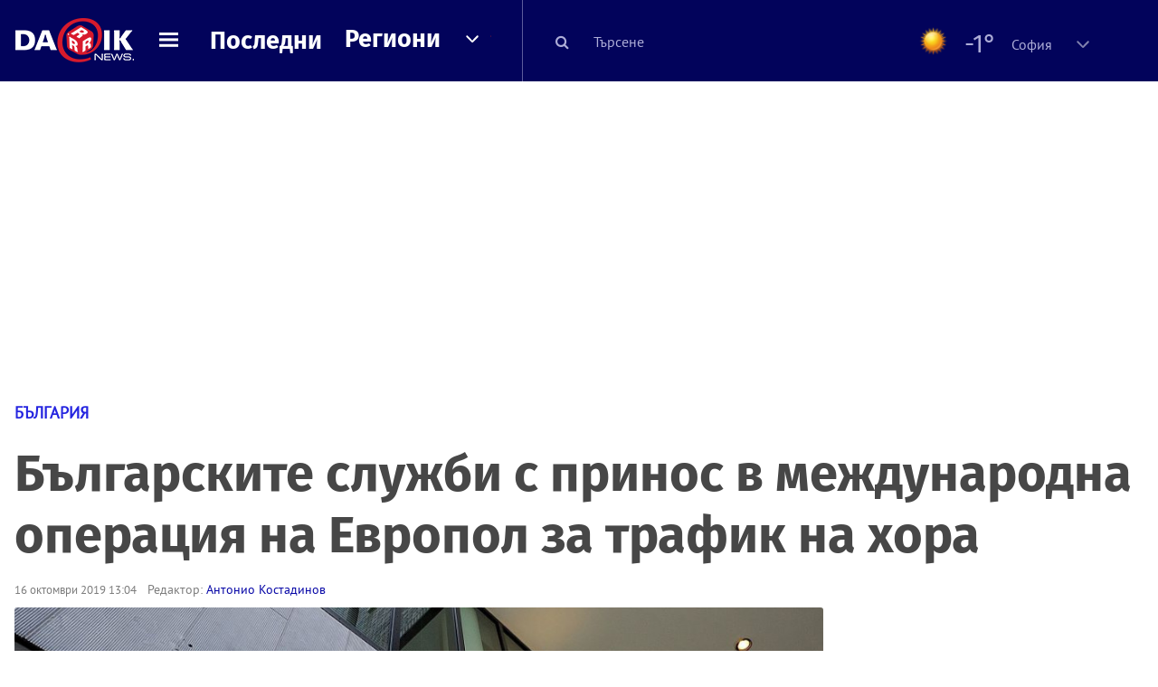

--- FILE ---
content_type: text/html; charset=UTF-8
request_url: https://dariknews.bg/novini/bylgariia/bylgarskite-sluzhbi-s-prinos-v-mezhdunarodna-operaciia-na-evropol-za-trafik-na-hora-2192225
body_size: 59897
content:
<!DOCTYPE html>
<html lang="bg">
    <head>

        <title>Българските служби с принос в международна операция на Европол за трафик на хора|DarikNews.bg</title>
        <meta name="Revisit-After" content="1 Hours" />
        <meta charset="UTF-8">
        <meta name="viewport" content="width=device-width, initial-scale=1">
        <meta name="google-site-verification" content="aVYJeE-ejYKEp7ESRrBHYmdvbLyFNHhE3Jm0kiDR2x4" />
		<meta name="google-site-verification" content="u6_TUAJ-DcNqj5a6_g0ZHk_XL66xOLvi0pHWDbEPMBQ" />
                        <meta name="robots" content="index, follow, max-image-preview:large"> 
                
        
                        <link rel="alternate" type="application/atom+xml" href="https://dariknews.bg/rss/category/1">
         
        
        <link rel="alternate" type="application/rss+xml" href="https://dariknews.bg/rss.php">
       
        <!-- Google Tag Manager -->
<script>(function(w,d,s,l,i){w[l]=w[l]||[];w[l].push({'gtm.start':
        new Date().getTime(),event:'gtm.js'});var f=d.getElementsByTagName(s)[0],
        j=d.createElement(s),dl=l!='dataLayer'?'&l='+l:'';j.async=true;j.src=
        'https://www.googletagmanager.com/gtm.js?id='+i+dl;f.parentNode.insertBefore(j,f);
    })(window,document,'script','dataLayer','GTM-T49S9C');</script>
<!-- End Google Tag Manager -->        <!-- Search features  -->
                                <!-- Favicons -->
        <link rel="apple-touch-icon" sizes="180x180" href="//m.netinfo.bg/dariknews/images/favicons/apple-touch-icon.png">
<!--   TODO remove -->
        <link rel="manifest" href="//dariknews.bg/resources/images/favicons/manifest.json">
        <link rel="mask-icon" href="//m.netinfo.bg/dariknews/images/favicons/safari-pinned-tab.svg">
        <link rel="shortcut icon" href="//m.netinfo.bg/dariknews/images/favicons/favicon.ico" type="image/ico">

        <meta name="theme-color" content="#02035b">

        <!-- Meta tags for SEO -->
        <meta name="application-name" content="Dariknews" />
        <meta name="Language" content="bulgarian" />
        <meta name="Description" content="Българските служби за сигурност с принос в специализирана международна акция под егидата на Европол.  Тя носи името „Съвместни дни за действие срещу..." />
        <meta name="Author" content="Dariknews" />
        <meta name="Copyright" content="&copy; Netinfo 2026 All rights reserved." />
        <meta name="Thumbnail" content="https://mm.netinfo.bg/branding/dbrand.php?p=[base64]" />
                <meta property="fb:admins" content="1617690106"/>
        <meta property="fb:app_id" content="1860229800870464" />
        <!--<meta property="fb:pages" content="124854510925801,223594871271,87478646946" />-->
        <meta property="fb:page_id" content="124854510925801"/>
        <meta property="fb:page_id" content="223594871271"/>
        <meta property="fb:page_id" content="87478646946"/>
        <meta property="og:title" content="Българските служби с принос в международна операция на Европол за трафик на хора" />
        <meta property="og:type" content="article" />
        <meta property="og:url" content="https://dariknews.bg/novini/bylgariia/bylgarskite-sluzhbi-s-prinos-v-mezhdunarodna-operaciia-na-evropol-za-trafik-na-hora-2192225" />
        <meta property="og:image" content="https://mm.netinfo.bg/branding/dbrand.php?p=[base64]" />
        <meta property="og:image:type" content="image/jpeg" />
        <meta property="og:image:width" content="655" />
        <meta property="og:image:height" content="343" />
        <meta property="og:description" content="Българските служби за сигурност с принос в специализирана международна акция под егидата на Европол.  Тя носи името „Съвместни дни за действие срещу..." />
        <meta property="og:site_name" content="dariknews.bg" />
        <meta property="og:locale" content="bg_BG" />
        <meta property="og:updated_time" content="1768824314" />
        <meta name="facebook-domain-verification" content="4pyuxkregzjfv9lapd0rx8e4un6tka" />
        <link rel="image_src" href="https://mm.netinfo.bg/branding/dbrand.php?p=[base64]" />
        <link rel="stylesheet" href="//m.netinfo.bg/dariknews/css/vendor-styles.css?v=51caa4eb">
        <link rel="stylesheet" href="//m.netinfo.bg/dariknews/css/styles.css?v=2026010951caa4eb">

        <script src="//m.netinfo.bg/dariknews/js/vendor/jquery-3.1.1.min.js"></script>
        <script src="https://m.netinfo.bg/assets/richMedia.js?v=14" crossorigin="anonymous"></script>

        <link rel="stylesheet" href="//m.netinfo.bg/dariknews/css/fixes.css?v=91430" />

       

                    <script src="//m.netinfo.bg/dariknews/js/home-page-sidebar-resize.js?v=1.0"></script>
            <script type="text/javascript" src="//m.netinfo.bg/dariknews/js/sticky-custom.js?v=6.0"></script>
            <script type="text/javascript" src="//m.netinfo.bg/dariknews/js/sticky-initialize.js?v=7.0"></script>
        
         
            <script type="application/ld+json">{"@context":"http:\/\/schema.org","@type":"NewsArticle","url":"\/\/dariknews.bg\/novini\/bylgariia\/bylgarskite-sluzhbi-s-prinos-v-mezhdunarodna-operaciia-na-evropol-za-trafik-na-hora-2192225","mainEntityOfPage":{"type":"WebPage","id":"\/\/dariknews.bg\/novini\/bylgariia\/bylgarskite-sluzhbi-s-prinos-v-mezhdunarodna-operaciia-na-evropol-za-trafik-na-hora-2192225"},"headline":"\u0411\u044a\u043b\u0433\u0430\u0440\u0441\u043a\u0438\u0442\u0435 \u0441\u043b\u0443\u0436\u0431\u0438 \u0441 \u043f\u0440\u0438\u043d\u043e\u0441 \u0432 \u043c\u0435\u0436\u0434\u0443\u043d\u0430\u0440\u043e\u0434\u043d\u0430 \u043e\u043f\u0435\u0440\u0430\u0446\u0438\u044f \u043d\u0430 \u0415\u0432\u0440\u043e\u043f\u043e\u043b \u0437\u0430 \u0442\u0440\u0430\u0444\u0438\u043a \u043d\u0430 \u0445\u043e\u0440\u0430","articleBody":"\u0411\u044a\u043b\u0433\u0430\u0440\u0441\u043a\u0438\u0442\u0435 \u0441\u043b\u0443\u0436\u0431\u0438 \u0437\u0430 \u0441\u0438\u0433\u0443\u0440\u043d\u043e\u0441\u0442 \u0441 \u043f\u0440\u0438\u043d\u043e\u0441 \u0432 \u0441\u043f\u0435\u0446\u0438\u0430\u043b\u0438\u0437\u0438\u0440\u0430\u043d\u0430 \u043c\u0435\u0436\u0434\u0443\u043d\u0430\u0440\u043e\u0434\u043d\u0430 \u0430\u043a\u0446\u0438\u044f \u043f\u043e\u0434 \u0435\u0433\u0438\u0434\u0430\u0442\u0430 \u043d\u0430 \u0415\u0432\u0440\u043e\u043f\u043e\u043b.\u00a0 \u0422\u044f \u043d\u043e\u0441\u0438 \u0438\u043c\u0435\u0442\u043e \u201e\u0421\u044a\u0432\u043c\u0435\u0441\u0442\u043d\u0438 \u0434\u043d\u0438 \u0437\u0430 \u0434\u0435\u0439\u0441\u0442\u0432\u0438\u0435 \u0441\u0440\u0435\u0449\u0443 \u0442\u0440\u0430\u0444\u0438\u043a\u0430 \u043d\u0430 \u0445\u043e\u0440\u0430 \u0441 \u0446\u0435\u043b \u0442\u0440\u0443\u0434\u043e\u0432\u0430 \u0435\u043a\u0441\u043f\u043b\u043e\u0430\u0442\u0430\u0446\u0438\u044f \u0432 \u0441\u0435\u043b\u0441\u043a\u043e\u0441\u0442\u043e\u043f\u0430\u043d\u0441\u043a\u0438\u044f \u0441\u0435\u043a\u0442\u043e\u0440\u201c, \u043f\u0440\u043e\u0432\u0435\u0434\u0435\u043d\u0430 \u043c\u0435\u0436\u0434\u0443 16 \u0438 20 \u0441\u0435\u043f\u0442\u0435\u043c\u0432\u0440\u0438 2019 \u0433.\u00a0 \u0422\u043e\u0432\u0430 \u0441\u044a\u043e\u0431\u0449\u0438\u0445\u0430 \u043e\u0442 \u043f\u0440\u0435\u0441\u0446\u0435\u043d\u0442\u044a\u0440\u0430 \u043d\u0430 \u041c\u0412\u0420.\u00a0\r\n\r\n\u041e\u0442 \u0431\u044a\u043b\u0433\u0430\u0440\u0441\u043a\u0430 \u0441\u0442\u0440\u0430\u043d\u0430 \u0434\u0435\u0439\u0441\u0442\u0432\u0438\u044f\u0442\u0430 \u0441\u0435 \u043e\u0441\u044a\u0449\u0435\u0441\u0442\u0432\u044f\u0432\u0430\u0445\u0430 \u043e\u0442 \u0441\u043b\u0443\u0436\u0438\u0442\u0435\u043b\u0438 \u043d\u0430 \u0413\u043b\u0430\u0432\u043d\u0430 \u0434\u0438\u0440\u0435\u043a\u0446\u0438\u044f \u201e\u0411\u043e\u0440\u0431\u0430 \u0441 \u043e\u0440\u0433\u0430\u043d\u0438\u0437\u0438\u0440\u0430\u043d\u0430\u0442\u0430 \u043f\u0440\u0435\u0441\u0442\u044a\u043f\u043d\u043e\u0441\u0442\u201c (\u0413\u0414\u0411\u041e\u0411), \u0418\u0437\u043f\u044a\u043b\u043d\u0438\u0442\u0435\u043b\u043d\u0430 \u0430\u0433\u0435\u043d\u0446\u0438\u044f \u201e\u0413\u043b\u0430\u0432\u043d\u0430 \u0438\u043d\u0441\u043f\u0435\u043a\u0446\u0438\u044f \u043d\u0430 \u0442\u0440\u0443\u0434\u0430\u201c, \u041d\u0430\u0446\u0438\u043e\u043d\u0430\u043b\u043d\u0430 \u043a\u043e\u043c\u0438\u0441\u0438\u044f \u0437\u0430 \u0431\u043e\u0440\u0431\u0430 \u0441 \u0442\u0440\u0430\u0444\u0438\u043a\u0430 \u043d\u0430 \u0445\u043e\u0440\u0430, \u0441\u044a\u0441 \u0441\u044a\u0434\u0435\u0439\u0441\u0442\u0432\u0438\u0435\u0442\u043e \u043d\u0430 \u0413\u043b\u0430\u0432\u043d\u0430 \u0434\u0438\u0440\u0435\u043a\u0446\u0438\u044f \u201e\u0413\u0440\u0430\u043d\u0438\u0447\u043d\u0430 \u043f\u043e\u043b\u0438\u0446\u0438\u044f\u201c.\r\n\r\n\u0420\u0430\u0437\u043a\u0440\u0438\u0445\u0430 \u043c\u0440\u0435\u0436\u0430 \u0437\u0430 \u0442\u0440\u0443\u0434\u043e\u0432\u0430 \u0435\u043a\u0441\u043f\u043b\u043e\u0430\u0442\u0430\u0446\u0438\u044f \u043d\u0430 \u0431\u044a\u043b\u0433\u0430\u0440\u0438 \u0432\u044a\u0432 \u0424\u0440\u0430\u043d\u0446\u0438\u044f\r\n\r\n\u0412 \u043e\u043f\u0435\u0440\u0430\u0446\u0438\u044f\u0442\u0430, \u0440\u044a\u043a\u043e\u0432\u043e\u0434\u0435\u043d\u0430 \u043e\u0442 \u0424\u0440\u0430\u043d\u0446\u0438\u044f, \u0443\u0447\u0430\u0441\u0442\u0432\u0430\u0445\u0430 \u043f\u0440\u0430\u0432\u043e\u043f\u0440\u0438\u043b\u0430\u0433\u0430\u0449\u0438 \u043e\u0440\u0433\u0430\u043d\u0438 \u043e\u0442 \u0411\u0435\u043b\u0433\u0438\u044f, \u0411\u044a\u043b\u0433\u0430\u0440\u0438\u044f, \u041a\u0438\u043f\u044a\u0440, \u041f\u043e\u0440\u0442\u0443\u0433\u0430\u043b\u0438\u044f, \u0418\u0441\u043f\u0430\u043d\u0438\u044f \u0438 \u0425\u043e\u043b\u0430\u043d\u0434\u0438\u044f. \u041d\u0430 \u0442\u0435\u0440\u0438\u0442\u043e\u0440\u0438\u044f\u0442\u0430 \u043d\u0430 \u0441\u0442\u0440\u0430\u043d\u0430\u0442\u0430 \u043d\u0438 \u0441\u0430 \u0431\u0438\u043b\u0438 \u043f\u0440\u043e\u0432\u0435\u0440\u0435\u043d\u0438 \u043d\u0430\u0434 200 \u043b\u0438\u0446\u0430, \u0441 \u0440\u0438\u0441\u043a\u043e\u0432 \u043f\u0440\u043e\u0444\u0438\u043b \u043f\u043e \u043e\u0442\u043d\u043e\u0448\u0435\u043d\u0438\u0435 \u0442\u0440\u0430\u0444\u0438\u043a \u043d\u0430 \u0445\u043e\u0440\u0430, \u0438 \u043d\u0430\u0434 10 \u0444\u0438\u0440\u043c\u0438, \u0437\u0430\u043d\u0438\u043c\u0430\u0432\u0430\u0449\u0438 \u0441\u0435 \u0441 \u043d\u0430\u0431\u0438\u0440\u0430\u043d\u0435 \u043d\u0430 \u0441\u0435\u043b\u0441\u043a\u043e\u0441\u0442\u043e\u043f\u0430\u043d\u0441\u043a\u0438 \u0440\u0430\u0431\u043e\u0442\u043d\u0438\u0446\u0438. \u041d\u0430 \u043f\u044a\u0442\u0443\u0432\u0430\u0449\u0438\u0442\u0435 \u043d\u0430 \u0433\u0440\u0430\u043d\u0438\u0447\u043d\u0438\u0442\u0435 \u043f\u0443\u043d\u043a\u0442\u043e\u0432\u0435 \u0441\u0435 \u0440\u0430\u0437\u0434\u0430\u0432\u0430\u0445\u0430 \u043f\u0440\u0435\u0432\u0430\u043d\u0442\u0438\u0432\u043d\u0438 \u043c\u0430\u0442\u0435\u0440\u0438\u0430\u043b\u0438, \u043f\u0440\u043e\u0432\u0435\u0436\u0434\u0430\u0445\u0430 \u0441\u0435 \u0438 \u0431\u0435\u0441\u0435\u0434\u0438 \u0441 \u0442\u044f\u0445. \u0412 \u0440\u0430\u043c\u043a\u0438\u0442\u0435 \u043d\u0430 \u0442\u0435\u0437\u0438 \u0434\u043d\u0438 \u0437\u0430 \u0434\u0435\u0439\u0441\u0442\u0432\u0438\u0435, \u0431\u0435 \u043f\u0440\u043e\u0432\u0435\u0434\u0435\u043d\u0430 \u0441\u044a\u0432\u043c\u0435\u0441\u0442\u043d\u0430 \u043e\u043f\u0435\u0440\u0430\u0446\u0438\u044f \u0441 \u0444\u0440\u0435\u043d\u0441\u043a\u0438\u0442\u0435 \u0432\u043b\u0430\u0441\u0442\u0438, \u0432 \u0445\u043e\u0434\u0430 \u043d\u0430 \u043a\u043e\u044f\u0442\u043e \u0431\u044f\u0445\u0430 \u0443\u0441\u0442\u0430\u043d\u043e\u0432\u0435\u043d\u0438 167 \u0436\u0435\u0440\u0442\u0432\u0438 \u043d\u0430 \u0442\u0440\u0430\u0444\u0438\u043a \u043d\u0430 \u0445\u043e\u0440\u0430, \u0441 \u0446\u0435\u043b \u0442\u0440\u0443\u0434\u043e\u0432\u0430 \u0435\u043a\u0441\u043f\u043b\u043e\u0430\u0442\u0430\u0446\u0438\u044f \u0438 \u0437\u0430\u0434\u044a\u0440\u0436\u0430\u043d\u0438 \u0447\u0435\u0442\u0438\u0440\u0438\u043c\u0430 \u0438\u0437\u0432\u044a\u0440\u0448\u0438\u0442\u0435\u043b\u0438 \/\u0442\u0440\u0438\u043c\u0430 \u0431\u044a\u043b\u0433\u0430\u0440\u0441\u043a\u0438 \u0438 \u0435\u0434\u0438\u043d \u0444\u0440\u0435\u043d\u0441\u043a\u0438 \u0433\u0440\u0430\u0436\u0434\u0430\u043d\u0438\u043d\/. \u0418\u0437\u0437\u0435\u0442\u0438 \u0441\u0430 \u0432\u0435\u0449\u0438 \u0438 \u043f\u0440\u0435\u0434\u043c\u0435\u0442\u0438, \u043a\u043e\u0438\u0442\u043e \u0441\u0430 \u043e\u0442 \u0437\u043d\u0430\u0447\u0435\u043d\u0438\u0435 \u0437\u0430 \u0434\u0435\u043b\u043e\u0442\u043e, \u0440\u0430\u0437\u043f\u0438\u0442\u0430\u043d\u0438 \u0441\u0430 \u043c\u043d\u043e\u0436\u0435\u0441\u0442\u0432\u043e \u0441\u0432\u0438\u0434\u0435\u0442\u0435\u043b\u0438 \u043f\u043e \u0441\u043b\u0443\u0447\u0430\u044f.\r\n\r\n\u0415\u0432\u0440\u043e\u043f\u043e\u043b \u043e\u0431\u044f\u0432\u0438 \u0440\u0435\u0437\u0443\u043b\u0442\u0430\u0442\u0438\u0442\u0435 \u043e\u0442 \u043f\u0430\u043d\u0435\u0432\u0440\u043e\u043f\u0435\u0439\u0441\u043a\u0430 \u043e\u043f\u0435\u0440\u0430\u0446\u0438\u044f \u0441\u0440\u0435\u0449\u0443 \u0442\u0440\u0430\u0444\u0438\u043a\u0430 \u043d\u0430 \u0434\u0435\u0446\u0430\r\n\r\n\u041f\u043e \u0432\u0440\u0435\u043c\u0435 \u043d\u0430 \u0421\u044a\u0432\u043c\u0435\u0441\u0442\u043d\u0438\u0442\u0435 \u0434\u043d\u0438 \u043d\u0430 \u0442\u0435\u0440\u0438\u0442\u043e\u0440\u0438\u044f\u0442\u0430 \u043d\u0430 \u0415\u0432\u0440\u043e\u043f\u0435\u0439\u0441\u043a\u0438\u044f \u0441\u044a\u044e\u0437 (\u0415\u0421) \u0441\u0430 \u0431\u0438\u043b\u0438 \u043f\u0440\u043e\u0432\u0435\u0440\u0435\u043d\u0438 \u043e\u0431\u0449\u043e 478 \u0441\u0435\u043b\u0441\u043a\u043e\u0441\u0442\u043e\u043f\u0430\u043d\u0441\u043a\u0438 \u043e\u0431\u0435\u043a\u0442\u0430, 7372 \u0434\u0443\u0448\u0438 \u0438 179 \u043f\u0440\u0435\u0432\u043e\u0437\u043d\u0438 \u0441\u0440\u0435\u0434\u0441\u0442\u0432\u0430. \u0423\u0441\u0442\u0430\u043d\u043e\u0432\u0435\u043d\u0438 37 \u0437\u0430\u043f\u043e\u0434\u043e\u0437\u0440\u0435\u043d\u0438 \u043b\u0438\u0446\u0430 \u0438 302 \u043f\u043e\u0442\u0435\u043d\u0446\u0438\u0430\u043b\u043d\u0438 \u0436\u0435\u0440\u0442\u0432\u0438. \u0421\u044a\u0432\u043c\u0435\u0441\u0442\u043d\u0438\u0442\u0435 \u0443\u0441\u0438\u043b\u0438\u044f \u0434\u043e\u0432\u0435\u0434\u043e\u0445\u0430 \u0434\u043e \u0438\u0434\u0435\u043d\u0442\u0438\u0444\u0438\u0446\u0438\u0440\u0430\u043d\u0435\u0442\u043e \u043d\u0430 44 \u0437\u0430\u043f\u043e\u0434\u043e\u0437\u0440\u0435\u043d\u0438 \u0432 \u0442\u0440\u0430\u0444\u0438\u043a \u043d\u0430 \u0445\u043e\u0440\u0430 \u0437\u0430 \u0442\u0440\u0443\u0434\u043e\u0432\u0430 \u0435\u043a\u0441\u043f\u043b\u043e\u0430\u0442\u0430\u0446\u0438\u044f, \u0441\u0435\u0434\u0435\u043c \u043e\u0442 \u043a\u043e\u0438\u0442\u043e \u0431\u044f\u0445\u0430 \u0430\u0440\u0435\u0441\u0442\u0443\u0432\u0430\u043d\u0438. \u0423\u0441\u0442\u0430\u043d\u043e\u0432\u0435\u043d\u0438 \u0441\u0430 39 \u0432\u044a\u0437\u043c\u043e\u0436\u043d\u0438 \u043d\u043e\u0432\u0438 \u0441\u043b\u0443\u0447\u0430\u044f \u043d\u0430 \u0442\u0440\u0443\u0434\u043e\u0432\u0430 \u0435\u043a\u0441\u043f\u043b\u043e\u0430\u0442\u0430\u0446\u0438\u044f. \u0412 5-\u0434\u043d\u0435\u0432\u043d\u0430\u0442\u0430 \u043c\u0435\u0436\u0434\u0443\u043d\u0430\u0440\u043e\u0434\u043d\u0430 \u043e\u043f\u0435\u0440\u0430\u0446\u0438\u044f \u0443\u0447\u0430\u0441\u0442\u0432\u0430\u0445\u0430 \u043d\u0430\u0434 400 \u0441\u043b\u0443\u0436\u0438\u0442\u0435\u043b\u0438 \u043e\u0442 7 \u0434\u044a\u0440\u0436\u0430\u0432\u0438 \u0447\u043b\u0435\u043d\u043a\u0438.\u00a0\r\n\r\n\u0421\u0435\u043b\u0441\u043a\u043e\u0441\u0442\u043e\u043f\u0430\u043d\u0441\u043a\u0438\u044f\u0442 \u0441\u0435\u043a\u0442\u043e\u0440 \u0435 \u043e\u0441\u043e\u0431\u0435\u043d\u043e \u0443\u044f\u0437\u0432\u0438\u043c \u043e\u0442 \u0435\u043a\u0441\u043f\u043b\u043e\u0430\u0442\u0430\u0446\u0438\u044f \u043d\u0430 \u0442\u0440\u0443\u0434\u0430. \u041f\u043e\u0432\u0435\u0447\u0435\u0442\u043e \u043e\u0442 \u0443\u044f\u0437\u0432\u0438\u043c\u043e\u0441\u0442\u0438\u0442\u0435 \u0441\u0430 \u0441\u0432\u044a\u0440\u0437\u0430\u043d\u0438 \u0441\u044a\u0441 \u0441\u0435\u0437\u043e\u043d\u043d\u0438\u044f \u0445\u0430\u0440\u0430\u043a\u0442\u0435\u0440 \u043d\u0430 \u0440\u0430\u0431\u043e\u0442\u0430\u0442\u0430, \u043d\u0438\u0441\u043a\u0438\u0442\u0435 \u0437\u0430\u043f\u043b\u0430\u0442\u0438 \u0438 \u0441\u043b\u0435\u0434\u043e\u0432\u0430\u0442\u0435\u043b\u043d\u043e \u0438\u0437\u043f\u043e\u043b\u0437\u0432\u0430\u043d\u0435\u0442\u043e \u043d\u0430 \u0441\u0440\u0430\u0432\u043d\u0438\u0442\u0435\u043b\u043d\u043e \u043d\u0438\u0441\u043a\u043e\u043a\u0432\u0430\u043b\u0438\u0444\u0438\u0446\u0438\u0440\u0430\u043d\u0430 \u0440\u0430\u0431\u043e\u0442\u043d\u0430 \u0441\u0438\u043b\u0430, \u0438\u0434\u0432\u0430\u0449\u0430 \u043e\u0431\u0438\u043a\u043d\u043e\u0432\u0435\u043d\u043e \u043e\u0442 \u0441\u043a\u0440\u043e\u043c\u0435\u043d \u043f\u0440\u043e\u0438\u0437\u0445\u043e\u0434 \u0432 \u043f\u043e-\u0431\u0435\u0434\u043d\u0438\u0442\u0435 \u0440\u0435\u0433\u0438\u043e\u043d\u0438.\r\n\r\n\u0420\u0435\u043a\u043e\u0440\u0434: \u041d\u0430\u0434 550 \u0442\u043e\u043d\u0430 \u043d\u0435\u043b\u0435\u0433\u0430\u043b\u043d\u0438 \u043f\u0435\u0441\u0442\u0438\u0446\u0438\u0434\u0438 \u0441\u0430 \u0438\u0437\u0437\u0435\u0442\u0438 \u043e\u0442 \u0415\u0432\u0440\u043e\u043f\u043e\u043b \u043f\u0440\u0435\u0437 2019 \u0433.\r\n\r\n\u0412 \u043f\u043e\u0432\u0435\u0447\u0435\u0442\u043e \u0441\u043b\u0443\u0447\u0430\u0438 \u0440\u0430\u0431\u043e\u0442\u043d\u0438\u0446\u0438\u0442\u0435 \u0441\u0435 \u043d\u0430\u0431\u0438\u0440\u0430\u0442 \u0437\u0430 \u043f\u0435\u0440\u0438\u043e\u0434\u0430 \u043d\u0430 \u043f\u0440\u0438\u0431\u0438\u0440\u0430\u043d\u0435 \u043d\u0430 \u0440\u0435\u043a\u043e\u043b\u0442\u0430\u0442\u0430 \u043e\u0442 \u0442\u0435\u0445\u043d\u0438\u0442\u0435 \u0441\u0442\u0440\u0430\u043d\u0438. \u041a\u043e\u043c\u043f\u0430\u043d\u0438\u0438\u0442\u0435, \u043a\u043e\u0438\u0442\u043e \u043d\u0430\u0435\u043c\u0430\u0442 \u0441\u0435\u0437\u043e\u043d\u043d\u0438 \u0440\u0430\u0431\u043e\u0442\u043d\u0438\u0446\u0438, \u0438\u043c \u043e\u0431\u0435\u0449\u0430\u0432\u0430\u0442 \u0434\u043e\u0431\u0440\u0438 \u0437\u0430\u043f\u043b\u0430\u0442\u0438, \u0442\u0440\u0430\u043d\u0441\u043f\u043e\u0440\u0442 \u0438 \u043d\u0430\u0441\u0442\u0430\u043d\u044f\u0432\u0430\u043d\u0435. \u041e\u0431\u0438\u043a\u043d\u043e\u0432\u0435\u043d\u043e \u0440\u0435\u0430\u043b\u043d\u043e\u0441\u0442\u0442\u0430 \u0441\u0435 \u043e\u043a\u0430\u0437\u0432\u0430 \u043c\u043d\u043e\u0433\u043e \u0440\u0430\u0437\u043b\u0438\u0447\u043d\u0430; \u0441 \u043d\u0438\u0441\u043a\u0430 \u0438\u043b\u0438 \u043d\u0438\u043a\u0430\u043a\u0432\u0430 \u0437\u0430\u043f\u043b\u0430\u0442\u0430, \u043d\u0435\u0447\u043e\u0432\u0435\u0448\u043a\u0438 \u0443\u0441\u043b\u043e\u0432\u0438\u044f \u043d\u0430 \u0436\u0438\u0432\u043e\u0442, \u0438\u0437\u043a\u043b\u044e\u0447\u0438\u0442\u0435\u043b\u043d\u043e \u0434\u044a\u043b\u044a\u0433 \u0440\u0430\u0431\u043e\u0442\u0435\u043d \u0447\u0430\u0441 \u0438 \u0442.\u043d.    \n     \n        window.teads_analytics = window.teads_analytics || {};\n        window.teads_analytics.analytics_tag_id = \"PUB_26730\";\n        window.teads_analytics.share = window.teads_analytics.share || function() {\n          ;(window.teads_analytics.shared_data = window.teads_analytics.shared_data || []).push(arguments)\n        };\n      \n      \n","image":{"@type":"ImageObject","contentUrl":"\/\/m.netinfo.bg\/media\/images\/32663\/32663615\/991-ratio-evropol.jpg","encodingFormat":"image\/jpeg","url":"\/\/dariknews.bg\/novini\/bylgariia\/bylgarskite-sluzhbi-s-prinos-v-mezhdunarodna-operaciia-na-evropol-za-trafik-na-hora-2192225"},"inLanguage":"bg_BG","datePublished":"2019-10-16T13:04:00+03:00","dateModified":"1970-01-01T02:00:00+02:00","articleSection":"https:\/\/dariknews.bg\/novini\/bylgariia","author":{"@type":"Person","name":"\u0410\u043d\u0442\u043e\u043d\u0438\u043e \u041a\u043e\u0441\u0442\u0430\u0434\u0438\u043d\u043e\u0432","image":{"@type":"ImageObject","url":"https:\/\/m.netinfo.bg\/dariknews\/images\/logo.png"}},"publisher":{"@type":"Organization","name":"Dariknews.bg","sameAs":"https:\/\/dariknews.bg","logo":{"@type":"ImageObject","url":"https:\/\/m.netinfo.bg\/dariknews\/images\/logo.png"}},"name":"\u0411\u044a\u043b\u0433\u0430\u0440\u0441\u043a\u0438\u0442\u0435 \u0441\u043b\u0443\u0436\u0431\u0438 \u0441 \u043f\u0440\u0438\u043d\u043e\u0441 \u0432 \u043c\u0435\u0436\u0434\u0443\u043d\u0430\u0440\u043e\u0434\u043d\u0430 \u043e\u043f\u0435\u0440\u0430\u0446\u0438\u044f \u043d\u0430 \u0415\u0432\u0440\u043e\u043f\u043e\u043b \u0437\u0430 \u0442\u0440\u0430\u0444\u0438\u043a \u043d\u0430 \u0445\u043e\u0440\u0430","description":"\u0411\u044a\u043b\u0433\u0430\u0440\u0441\u043a\u0438\u0442\u0435 \u0441\u043b\u0443\u0436\u0431\u0438 \u0437\u0430 \u0441\u0438\u0433\u0443\u0440\u043d\u043e\u0441\u0442 \u0441 \u043f\u0440\u0438\u043d\u043e\u0441 \u0432 \u0441\u043f\u0435\u0446\u0438\u0430\u043b\u0438\u0437\u0438\u0440\u0430\u043d\u0430 \u043c\u0435\u0436\u0434\u0443\u043d\u0430\u0440\u043e\u0434\u043d\u0430 \u0430\u043a\u0446\u0438\u044f \u043f\u043e\u0434 ..."}</script>
                              <script type="application/ld+json">{"@context":"http:\/\/schema.org","@type":"BreadcrumbList","itemListElement":[{"@type":"ListItem","position":1,"name":"DarikNews.bg - \u041d\u043e\u0432\u0438\u043d\u0438 \u043e\u0442 \u0411\u044a\u043b\u0433\u0430\u0440\u0438\u044f \u0438 \u0421\u0432\u0435\u0442\u0430","item":"https:\/\/dariknews.bg\/"},{"@type":"ListItem","position":2,"name":"\u041d\u043e\u0432\u0438\u043d\u0438","item":"https:\/\/dariknews.bg\/novini"},{"@type":"ListItem","position":3,"name":"\u0411\u044a\u043b\u0433\u0430\u0440\u0438\u044f","item":"https:\/\/dariknews.bg\/novini\/bylgariia"},{"@type":"ListItem","position":4,"name":"\u0411\u044a\u043b\u0433\u0430\u0440\u0441\u043a\u0438\u0442\u0435 \u0441\u043b\u0443\u0436\u0431\u0438 \u0441 \u043f\u0440\u0438\u043d\u043e\u0441 \u0432 \u043c\u0435\u0436\u0434\u0443\u043d\u0430\u0440\u043e\u0434\u043d\u0430 \u043e\u043f\u0435\u0440\u0430\u0446\u0438\u044f \u043d\u0430 \u0415\u0432\u0440\u043e\u043f\u043e\u043b \u0437\u0430 \u0442\u0440\u0430\u0444\u0438\u043a \u043d\u0430 \u0445\u043e\u0440\u0430"}]}</script>
                  
                    <link rel="canonical" href="https://dariknews.bg/novini/bylgariia/bylgarskite-sluzhbi-s-prinos-v-mezhdunarodna-operaciia-na-evropol-za-trafik-na-hora-2192225" />
        
        
        <script type="application/ld+json">
        {
            "@context": "https://schema.org",
            "@type": "Organization",
            "name": "Dariknews.bg",
            "url": "https://dariknews.bg",
            "logo": "https://m.netinfo.bg/dariknews/images/logo.png",
            "sameAs": "https://www.facebook.com/dariknews.bg/"
        }
        </script>
                 <script>
            document.domain='dariknews.bg';
        </script>
        <script>
            $(document).ready(function(){
                $('.search-md-up').on('click tap', function () {
                    var q = $('#search_for').val();
                    window.location.replace("https://dariknews.bg/tarsene?q=" + q);
                });

                $('.search-bar .search').on('click tap', function () {
                    var q = $('#search_for_mobile').val();
                    window.location.replace("https://dariknews.bg/tarsene?q=" + q);
                });
                             
                $("#search_for").on('keyup', function (e) {
                    if (e.keyCode === 13) {
                        var q = $('#search_for').val();
                        window.location.replace("https://dariknews.bg/tarsene?q=" + q);
                    }
                });
                
                $("#search_menu").on('keyup', function (e) {
                    if (e.keyCode === 13) {
                        var q = $('#search_menu').val();
                        window.location.replace("https://dariknews.bg/tarsene?q=" + q);
                    }
                });
                
                 $('#button_search').on('click tap', function () {
                    var q = $('#search_menu').val();
                    window.location.replace("https://dariknews.bg/tarsene?q=" + q);
                });
                
                $("#search_for_mobile").keypress(function (e) {
                    if (e.which === 13) {
                        var q = $('#search_for_mobile').val();
                        window.location.replace("https://dariknews.bg/tarsene?q=" + q);
                    };
                });
            });
            
            $('#search_for').keypress(function (e) {
                if (e.which === 13) {
                    $('.search-button').trigger('click');
                    return false;
                }
            });

            $('#search_for_mobile').keypress(function (e) {
                if (e.which === 13) {
                    $('.search-bar .search').trigger('click');
                    return false;
                }
            });
            
        </script>
        <style>
            .heading-2-site {
                position: relative;
                top: -1px;
                margin-left: 8px;
                padding-right: 17px;
                font: 12px Arial;
                color: #0505a6;
                background: url(//m.netinfo.bg/dariknews/images/darik-sprite_02.png) no-repeat 100% -908px;
                text-shadow: 1px 1px #fff;
            }
        </style>
      
    </head>
    <body id="home" class="brandable">
    <!-- Google Tag Manager (noscript) -->
<noscript><iframe src="https://www.googletagmanager.com/ns.html?id=GTM-T49S9C"
                  height="0" width="0" style="display:none;visibility:hidden"></iframe></noscript>
<!-- End Google Tag Manager (noscript) -->        <div class="page-wrapper">
                    <script type="text/javascript">
			function getCookie(name) {
			  var value = "; " + document.cookie;
			  var parts = value.split("; " + name + "=");
			  if (parts.length == 2) return parts.pop().split(";").shift();
			}
			
            var segmentsnetinfo;
            var dmpcity;
            var sas_target_netinfo="";
			
			
			if (typeof(Storage) !== "undefined") {
				segmentsnetinfo = localStorage.getItem('NetinfoSegs');
				dmpcity = localStorage.getItem('NetinfoRegion');
			} else if(navigator.cookieEnabled) {
				segmentsnetinfo = getCookie('NetinfoSegs');
				dmpcity = getCookie('NetinfoRegion');
			}

			if(segmentsnetinfo != null) {
				segmentsnetinfo = segmentsnetinfo.replace(/\[|\]/g, '');
				segmentsnetinfo = segmentsnetinfo.split('.');
					   
				for(x in segmentsnetinfo) {
					sas_target_netinfo+='netinfodmp='+segmentsnetinfo[x]+';';
				}
			} 
			if(dmpcity != null) {
				sas_target_netinfo+='dmpcity='+dmpcity+';';
			}
        </script>


<style>
    /*banners - no more iframe resizer. CSS fix*/
    .h300 {
        min-height:300px;
    }
    .h250 {
        min-height:250px;
    }
    .h600 {
        min-height:600px;
    }
</style>

<script src="//ced.sascdn.com/tag/363/smart.js" type="text/javascript" async></script>


<script async src="https://securepubads.g.doubleclick.net/tag/js/gpt.js"></script>

<script>
  var googletag = googletag || {};
  googletag.cmd = googletag.cmd || [];
</script>

<!--<script>


  googletag.cmd.push(function() {
//Desktop
    googletag.defineSlot('/157018629/Dariknews_bg/Desktop/All_Pages/Hidden/Richmedia', [1, 1], 'div-gpt-ad-1526039860444-0').addService(googletag.pubads());
    googletag.defineSlot('/157018629/Dariknews_bg/Desktop/All_Pages/Leaderboard/ATF', [[970, 250], [1, 1], [728, 90]], 'div-gpt-ad-1526039860444-1').addService(googletag.pubads());
    googletag.defineSlot('/157018629/Dariknews_bg/Desktop/All_Pages/Leaderboard/BTF', [[1, 1], [980, 300]], 'div-gpt-ad-1526039860444-2').addService(googletag.pubads());
    googletag.defineSlot('/157018629/Dariknews_bg/Desktop/All_Pages/Leaderboard/BTF2', [[1457, 377], [980, 300]], 'div-gpt-ad-1526039860444-3').addService(googletag.pubads());
    googletag.defineSlot('/157018629/Dariknews_bg/Desktop/All_Pages/Native_ads/Native', [[1, 1], [361, 102]], 'div-gpt-ad-1526039860444-4').addService(googletag.pubads());
    googletag.defineSlot('/157018629/Dariknews_bg/Desktop/All_Pages/Rectangle/ATF', [[300, 600], [1, 1], [300, 250]], 'div-gpt-ad-1526039860444-5').addService(googletag.pubads());
    googletag.defineSlot('/157018629/Dariknews_bg/Desktop/All_Pages/Rectangle/BTF', [[300, 600], [1, 1], [300, 250]], 'div-gpt-ad-1526039860444-6').addService(googletag.pubads());
    googletag.defineSlot('/157018629/Dariknews_bg/Desktop/All_Pages/Rectangle/BTF2', [[300, 600], [1, 1], [300, 250]], 'div-gpt-ad-1526039860444-7').addService(googletag.pubads());
    googletag.defineSlot('/157018629/Dariknews_bg/Desktop/Gallery_Page/Rectangle/ATF', [[1, 1], [300, 250]], 'div-gpt-ad-1526976459747-0').addService(googletag.pubads());
    //Mobile
    googletag.defineSlot('/157018629/Dariknews_bg/Mobile/All_Pages/Hidden/Richmedia', [[300, 300], [350, 450], [1, 1]], 'div-gpt-ad-1526285834569-0').addService(googletag.pubads());
    googletag.defineSlot('/157018629/Dariknews_bg/Mobile/All_Pages/Leaderboard/Backdrop', [[1, 1], [320, 100]], 'div-gpt-ad-1526285834569-1').addService(googletag.pubads());
    googletag.defineSlot('/157018629/Dariknews_bg/Mobile/All_Pages/Native_ads/Native', [1, 1], 'div-gpt-ad-1526285834569-2').addService(googletag.pubads());
    googletag.defineSlot('/157018629/Dariknews_bg/Mobile/All_Pages/Rectangle/ATF', [[300, 250], [300, 600], [1, 1]], 'div-gpt-ad-1526285834569-3').addService(googletag.pubads());
    googletag.defineSlot('/157018629/Dariknews_bg/Mobile/All_Pages/Rectangle/BTF', [[300, 250], [300, 600], [1, 1]], 'div-gpt-ad-1526285834569-4').addService(googletag.pubads());



    googletag.pubads().setTargeting('cid', ['news']);
    //googletag.pubads().enableSyncRendering();
    googletag.pubads().enableSingleRequest();
    googletag.enableServices();
  });
</script>-->


<script src="https://bimg.abv.bg/Sales/verticals.js" ></script>
<script type="text/javascript" src="https://lib.wtg-ads.com/publisher/dariknews.bg/lib.min.js" async=""></script>
<script>
var w2g = w2g || {};
      w2g.targeting = {};
      //w2g.hostname = 'dariknews.bg'; 
        
        /* modify SAS target with Krux segments */
        sas_target = 'safe=1;type=article;aid=2192225;cid=novini;cid=bylgariia;tag=evropol;tag=trafik-na-hora;tag=trudova-eksploataciq;tag=gdbob;tag=granichna-policiia;';
        sas_target += ';' + sas_target_netinfo;
        sas_target = sas_target.replace("&", ";");
        /* modify SAS target with Krux segments */
        
    $.ajax({
        url: '/ivt.php?ip=18.191.195.176',
        type: 'GET',
        dataType: 'text',
        timeout: 700,//ms
        success: function (data) {
            if(isBot() && data.toString()=='0'){//if IP is botnetwork - no need to check the user agent as well
                data='1';
            }
            sas_target += ';ivt=' + data + ';';;
            w2g.targeting['ivt'] = [data];//JIC
            console.log("ivt: " + data );
        },
        error: function (error) {
            sas_target += ';ivt=0;';
            w2g.targeting['ivt'] = ['0'];//JIC
            console.log("ivt failed: ", error);
        }
    });
        
        var dfp_target=sas_target.split(";"); 
        dfp_target.forEach(function(entry) {
            onetarget=entry.split("=");
            if( (w2g.targeting[onetarget[0]] === 'undefined' || w2g.targeting[onetarget[0]] === null || !w2g.targeting[onetarget[0]]) && typeof onetarget[1] !== 'undefined') {
                w2g.targeting[onetarget[0]] = [onetarget[1]];
            } else if(typeof onetarget[1] !== 'undefined'){  
                w2g.targeting[onetarget[0]].push(onetarget[1]);
            }
        });
        
        

        
   w2g.cmd = w2g.cmd || [];

    //cookie must contain string "2222222" or with more "2" (up to 15)
    if(/2{5,15}/.test(getCookie('netinfo_consent_bit'))){
        var consent = true;
    } 
   if(typeof consent !== 'undefined') {
       w2g.cmd.push(function () {
           w2g.run(consent);
       });
   }
   
   
    function isBot() {
        const userAgent = navigator.userAgent.toLowerCase();
        const botUserAgents = [
            'googlebot',
            'bingbot',
            'yandexbot',
            'baiduspider',
            'mj12bot',
            'ahrefsbot',
            'duckduckbot',
            'facebot', 
            'twitterbot', 
            'linkedinbot', 
            'slurp', 
            'archive.org_bot', 
            'applebot', 
            'tumblr',
            'redditbot',
            'slackbot', 
            'discordbot', 
            'zoominfo', 
            'semrushbot',
            'uptimerobot', 
            'whatsapp', 
        ];

        return botUserAgents.some(bot => userAgent.includes(bot));
    }
</script>            <header id="WPHeader">
                <div class="dk-header" >
                    <div class="header-content clearfix">
                        <div class="logo-wrapper">
                            <a href="//dariknews.bg/" class="gtm-HeaderLogo-click bd-logo">
                                <!-- change logo -->
                                <img src="//m.netinfo.bg/dariknews/images/logo.png" alt="Dariknews.bg" />                                

                                </a>
                        </div>
                      
                        <div id="open_menu_nav" class="menu-wrapper">
                            <div id="open_menu_inner" class="menu"></div>
                        </div>  
                        <div class="menu-news"> 
                            <div class="menu-text-item"><a href="//dariknews.bg/novini" class="gtm-HeaderMenu-click">Последни</a></div>
                        </div>

                        <!-- regions navigation -->
<div class="menu-regions dk-relative clearfix">
    <div class="dk-nav-x dk-relative">
        <div class="menu-text-item dk-relative">
            <a href="//dariknews.bg/regioni" class="gtm-HeaderRegionsMenu-click">Региони</a>
        </div> 
        <div class="red-arrow"><span>&nbsp;</span></div>
    </div>

    <nav class="dk-dropdownNav">
        <ul>
                                                <li class="kiustendil ">
                        <a href="//dariknews.bg/regioni/kiustendil" title="Новини от Кюстендил" itemprop="url" class="gtm-HeaderRegionsMenu-click">
                            Кюстендил                        </a>
                    </li>
                                    <li class="razgrad ">
                        <a href="//dariknews.bg/regioni/razgrad" title="Новини от Разград" itemprop="url" class="gtm-HeaderRegionsMenu-click">
                            Разград                        </a>
                    </li>
                                    <li class="varna ">
                        <a href="//dariknews.bg/regioni/varna" title="Новини от Варна" itemprop="url" class="gtm-HeaderRegionsMenu-click">
                            Варна                        </a>
                    </li>
                                    <li class="plovdiv ">
                        <a href="//dariknews.bg/regioni/plovdiv" title="Новини от Пловдив" itemprop="url" class="gtm-HeaderRegionsMenu-click">
                            Пловдив                        </a>
                    </li>
                                    <li class="gabrovo ">
                        <a href="//dariknews.bg/regioni/gabrovo" title="Новини от Габрово" itemprop="url" class="gtm-HeaderRegionsMenu-click">
                            Габрово                        </a>
                    </li>
                                    <li class="shumen ">
                        <a href="//dariknews.bg/regioni/shumen" title="Новини от Шумен" itemprop="url" class="gtm-HeaderRegionsMenu-click">
                            Шумен                        </a>
                    </li>
                                    <li class="veliko-tyrnovo ">
                        <a href="//dariknews.bg/regioni/veliko-tyrnovo" title="Новини от В. Търново" itemprop="url" class="gtm-HeaderRegionsMenu-click">
                            В. Търново                        </a>
                    </li>
                                    <li class="sofiia ">
                        <a href="//dariknews.bg/regioni/sofiia" title="Новини от София" itemprop="url" class="gtm-HeaderRegionsMenu-click">
                            София                        </a>
                    </li>
                                    <li class="stara-zagora ">
                        <a href="//dariknews.bg/regioni/stara-zagora" title="Новини от Ст. Загора" itemprop="url" class="gtm-HeaderRegionsMenu-click">
                            Ст. Загора                        </a>
                    </li>
                                    <li class="haskovo ">
                        <a href="//dariknews.bg/regioni/haskovo" title="Новини от Хасково" itemprop="url" class="gtm-HeaderRegionsMenu-click">
                            Хасково                        </a>
                    </li>
                                    <li class="ruse ">
                        <a href="//dariknews.bg/regioni/ruse" title="Новини от Русе" itemprop="url" class="gtm-HeaderRegionsMenu-click">
                            Русе                        </a>
                    </li>
                                    <li class="burgas ">
                        <a href="//dariknews.bg/regioni/burgas" title="Новини от Бургас" itemprop="url" class="gtm-HeaderRegionsMenu-click">
                            Бургас                        </a>
                    </li>
                                    <li class="dobrich ">
                        <a href="//dariknews.bg/regioni/dobrich" title="Новини от Добрич" itemprop="url" class="gtm-HeaderRegionsMenu-click">
                            Добрич                        </a>
                    </li>
                                    <li class="blagoevgrad ">
                        <a href="//dariknews.bg/regioni/blagoevgrad" title="Новини от Благоевград" itemprop="url" class="gtm-HeaderRegionsMenu-click">
                            Благоевград                        </a>
                    </li>
                                    <li class="vraca ">
                        <a href="//dariknews.bg/regioni/vraca" title="Новини от Враца" itemprop="url" class="gtm-HeaderRegionsMenu-click">
                            Враца                        </a>
                    </li>
                                    <li class="pleven ">
                        <a href="//dariknews.bg/regioni/pleven" title="Новини от Плевен" itemprop="url" class="gtm-HeaderRegionsMenu-click">
                            Плевен                        </a>
                    </li>
                                    <li class="kyrdzhali ">
                        <a href="//dariknews.bg/regioni/kyrdzhali" title="Новини от Кърджали" itemprop="url" class="gtm-HeaderRegionsMenu-click">
                            Кърджали                        </a>
                    </li>
                                    <li class="montana ">
                        <a href="//dariknews.bg/regioni/montana" title="Новини от Монтана" itemprop="url" class="gtm-HeaderRegionsMenu-click">
                            Монтана                        </a>
                    </li>
                                    <li class="sliven ">
                        <a href="//dariknews.bg/regioni/sliven" title="Новини от Сливен" itemprop="url" class="gtm-HeaderRegionsMenu-click">
                            Сливен                        </a>
                    </li>
                                    <li class="lovech ">
                        <a href="//dariknews.bg/regioni/lovech" title="Новини от Ловеч" itemprop="url" class="gtm-HeaderRegionsMenu-click">
                            Ловеч                        </a>
                    </li>
                                    <li class="pernik ">
                        <a href="//dariknews.bg/regioni/pernik" title="Новини от Перник" itemprop="url" class="gtm-HeaderRegionsMenu-click">
                            Перник                        </a>
                    </li>
                                    <li class="yambol ">
                        <a href="//dariknews.bg/regioni/yambol" title="Новини от Ямбол" itemprop="url" class="gtm-HeaderRegionsMenu-click">
                            Ямбол                        </a>
                    </li>
                                    <li class="tyrgovishte ">
                        <a href="//dariknews.bg/regioni/tyrgovishte" title="Новини от Търговище" itemprop="url" class="gtm-HeaderRegionsMenu-click">
                            Търговище                        </a>
                    </li>
                                    <li class="silistra ">
                        <a href="//dariknews.bg/regioni/silistra" title="Новини от Силистра" itemprop="url" class="gtm-HeaderRegionsMenu-click">
                            Силистра                        </a>
                    </li>
                                    <li class="Pazardzhik ">
                        <a href="//dariknews.bg/regioni/Pazardzhik" title="Новини от Пазарджик" itemprop="url" class="gtm-HeaderRegionsMenu-click">
                            Пазарджик                        </a>
                    </li>
                                    <li class="Smolyan ">
                        <a href="//dariknews.bg/regioni/Smolyan" title="Новини от Смолян" itemprop="url" class="gtm-HeaderRegionsMenu-click">
                            Смолян                        </a>
                    </li>
                                    <li class="vidin ">
                        <a href="//dariknews.bg/regioni/vidin" title="Новини от Видин" itemprop="url" class="gtm-HeaderRegionsMenu-click">
                            Видин                        </a>
                    </li>
                            	     <li class="all"><a href="//dariknews.bg/regioni" title="Новини от Всички" itemprop="url" class="gtm-HeaderRegionsMenu-click">Всички</a></li>
        </ul>
    </nav>

</div>
<!-- /regions navigation -->


  
                          
                                                
                        

                        <div class="search-lg"> 
                            <button class="search-md-up search-button">
                                <i class="fa fa-search" aria-hidden="true"></i>
                            </button>
                            <input type="text" id="search_for" placeholder="Търсене" />
                        </div>
                        <div class="search-md-down search-button">
                            <button class="show-search"><i class="fa fa-search"></i></button>
                        </div>
                        <script>
    $(document).ready(function () {
        $('#weather_choose li').on('click', function () {
            var li = $(this);
            setCookie('show_weather', li.attr('data-id'), 30);
            //Parse json for wearher_id
            $.getJSON("//dariknews.bg/resources/feeds/weather/json_weather_" + li.attr('data-id') + ".json", function (data) {
                $('#weather .current-temp').html(parseInt(data.current.temperature) + "&#176;");
                $('#weather .current-temp-feels > span').html(parseInt(data.current.feelslike) + "&#176;");
                $('#weather .city').html(data.location.lnamebg);
                $('#weather .sinoptik-last-update > span').html(data.current.time);
                $('#weather .current-locaton-moreinfo').html(data.current.sname);
                $("#weather .sinoptik-block-categories").attr('href', 'https://www.sinoptik.bg/s-' + data.location.id );
                $("#weather .weather-icon").attr('src', 'https://m.netinfo.bg/sinoptik/icons/middle/' + data.current.symbol + '.png');
                $("#sinoptik_url").attr('href', 'https://www.sinoptik.bg/' + data.location.lnameen + '-' + data.location.cnameen+'-'+data.location.id );
            });
        });
    });
</script>

<div id="weather" class="weather-info clearfix">
    <div class="cont-weather-categories">
		<a id="sinoptik_url" class="sinoptik-url" href="https://www.sinoptik.bg/Sofia-Bulgaria-100727011" target="_blank">
			<img class="weather-icon-categories weather-icon" src="https://m.netinfo.bg/sinoptik/icons/middle/d000.png" />
			<span class="current-temp">-1&#176;</span>
			<div class="city">София</div>
        </a>
        <div class="white-arrow"><span>&nbsp;</span></div>
    </div>



    <div id="weather_choose" class="dk-whiteBorderedNav-wrapper">  
        <nav class="dk-dropdownNav dk-whiteBorderedNav">
            <div class="dk-nav-x"></div>
            <a class="sinoptik-block-categories" target="_blank" href="https://sinoptik.bg/s-100727011">
                <p class="sinoptik-block-top-info">
                    <span class="sinoptik-location-name city">София</span>
                    <span class="sinoptik-last-update">Обновена в <span>13:55</span> часа</span>
                </p>
                <p class="sinoptik-info-weather">
                    <img class="weather-icon" src="https://m4.netinfo.bg/sinoptik/icons/middle/d100.png" />
                </p>
                <p class="sinoptik-temp-categories">
                    <span class="current-temp">-1°</span>
                    <span class="current-temp-feels">Усеща се <span>-4°</span></span>
                </p>
                <p class="current-locaton-moreinfo">Слънчево</p>
                
                <span class="sinoptik-link-caterogies">Пълна прогноза на <b>Sinoptik.bg</b></span>
            </a>
            <ul>
                                                            <a href="javascript://" class="gtm-HeaderWeather-click">
                            <li data-id="29" class="kiustendil ">
                                Кюстендил                            </li>
                        </a>
                                            <a href="javascript://" class="gtm-HeaderWeather-click">
                            <li data-id="63" class="razgrad ">
                                Разград                            </li>
                        </a>
                                            <a href="javascript://" class="gtm-HeaderWeather-click">
                            <li data-id="18" class="varna ">
                                Варна                            </li>
                        </a>
                                            <a href="javascript://" class="gtm-HeaderWeather-click">
                            <li data-id="19" class="plovdiv ">
                                Пловдив                            </li>
                        </a>
                                            <a href="javascript://" class="gtm-HeaderWeather-click">
                            <li data-id="25" class="gabrovo ">
                                Габрово                            </li>
                        </a>
                                            <a href="javascript://" class="gtm-HeaderWeather-click">
                            <li data-id="27" class="shumen ">
                                Шумен                            </li>
                        </a>
                                            <a href="javascript://" class="gtm-HeaderWeather-click">
                            <li data-id="31" class="veliko-tyrnovo ">
                                В. Търново                            </li>
                        </a>
                                            <a href="javascript://" class="gtm-HeaderWeather-click">
                            <li data-id="36" class="sofiia ">
                                София                            </li>
                        </a>
                                            <a href="javascript://" class="gtm-HeaderWeather-click">
                            <li data-id="32" class="stara-zagora ">
                                Ст. Загора                            </li>
                        </a>
                                            <a href="javascript://" class="gtm-HeaderWeather-click">
                            <li data-id="22" class="haskovo ">
                                Хасково                            </li>
                        </a>
                                            <a href="javascript://" class="gtm-HeaderWeather-click">
                            <li data-id="23" class="ruse ">
                                Русе                            </li>
                        </a>
                                            <a href="javascript://" class="gtm-HeaderWeather-click">
                            <li data-id="24" class="burgas ">
                                Бургас                            </li>
                        </a>
                                            <a href="javascript://" class="gtm-HeaderWeather-click">
                            <li data-id="26" class="dobrich ">
                                Добрич                            </li>
                        </a>
                                            <a href="javascript://" class="gtm-HeaderWeather-click">
                            <li data-id="20" class="blagoevgrad ">
                                Благоевград                            </li>
                        </a>
                                            <a href="javascript://" class="gtm-HeaderWeather-click">
                            <li data-id="28" class="vraca ">
                                Враца                            </li>
                        </a>
                                            <a href="javascript://" class="gtm-HeaderWeather-click">
                            <li data-id="30" class="pleven ">
                                Плевен                            </li>
                        </a>
                                            <a href="javascript://" class="gtm-HeaderWeather-click">
                            <li data-id="33" class="kyrdzhali ">
                                Кърджали                            </li>
                        </a>
                                            <a href="javascript://" class="gtm-HeaderWeather-click">
                            <li data-id="57" class="montana ">
                                Монтана                            </li>
                        </a>
                                            <a href="javascript://" class="gtm-HeaderWeather-click">
                            <li data-id="21" class="sliven ">
                                Сливен                            </li>
                        </a>
                                            <a href="javascript://" class="gtm-HeaderWeather-click">
                            <li data-id="55" class="lovech ">
                                Ловеч                            </li>
                        </a>
                                            <a href="javascript://" class="gtm-HeaderWeather-click">
                            <li data-id="61" class="pernik ">
                                Перник                            </li>
                        </a>
                                            <a href="javascript://" class="gtm-HeaderWeather-click">
                            <li data-id="51" class="yambol ">
                                Ямбол                            </li>
                        </a>
                                            <a href="javascript://" class="gtm-HeaderWeather-click">
                            <li data-id="69" class="tyrgovishte ">
                                Търговище                            </li>
                        </a>
                                            <a href="javascript://" class="gtm-HeaderWeather-click">
                            <li data-id="65" class="silistra ">
                                Силистра                            </li>
                        </a>
                                            <a href="javascript://" class="gtm-HeaderWeather-click">
                            <li data-id="2015" class="Pazardzhik ">
                                Пазарджик                            </li>
                        </a>
                                            <a href="javascript://" class="gtm-HeaderWeather-click">
                            <li data-id="2016" class="Smolyan ">
                                Смолян                            </li>
                        </a>
                                            <a href="javascript://" class="gtm-HeaderWeather-click">
                            <li data-id="53" class="vidin ">
                                Видин                            </li>
                        </a>
                                                </ul> 
        </nav>
    </div>
</div>
                    </div> 
                    <div class="search-bar">
                        <meta itemprop="target" content="/tarsene?q={q}"/>
                        <input id="search_for_mobile" type="search"  value="" itemprop="query-input" name="q" />
                        <button class="search"><i class="fa fa-search"></i></button>
                        <button class="close-search"><i class="fa fa-times"></i></button>
                    </div>

                </div>
                

<script>

    var message_status = getCookie('important_message_close'),
    message_key = '';

    if ($('.flashNews').hasClass('flashNews')) {
        $('body').addClass('flashNews')
    }

    // click X button
    var showMsg = localStorage.getItem('showMsg'),
        btn = $('.close-btn'),
        flashNews = $('.flashNews');

    btn.on('click', function (event) {
        event.stopPropagation();
        //flashNews.hide();
        $("#flashNews").hide();
        $('body').removeClass('flash-news');
        localStorage.setItem('showMsg', 'false');
        setCookie('important_message_close', message_key, 1);
    });

    function setCookie(cname, cvalue, exdays) {
        var d = new Date();
        d.setTime(d.getTime() + (exdays * 24 * 60 * 60 * 1000));
        var expires = "expires=" + d.toUTCString();
        document.cookie = cname + "=" + cvalue + ";" + expires + ";path=/";
    }

    function getCookie(cname) {
        var name = cname + '=',
            decodedCookie = decodeURIComponent(document.cookie),
            ca = decodedCookie.split(';');

        for (var i = 0; i < ca.length; i++) {
            var c = ca[i];
            while (c.charAt(0) == ' ') {
                c = c.substring(1);
            }
            if (c.indexOf(name) == 0) {
                return c.substring(name.length, c.length);
            }
        }

        return;
    }
    
</script>                <nav id="nav_menu_content" class="dk-dropdownNav dk-blueNav" itemscope>
                    <div class="container">
                        <div class="dk-nav-x"></div>
                    </div>
                    <ul class="container">
                        <li class="menu-search"> 
                            <input type="text" id="search_menu" placeholder="Търсене">
                            <button id="button_search" class="search-md-up search-button">
                                <i class="fa fa-search" aria-hidden="true"></i>
                            </button>
                        </li>
                                                                                                                            <li class="bylgariia ">
                                            <a href="//dariknews.bg/bylgariia" title="Новини от България" itemprop="url" class="gtm-HeaderMenu-click">
                                                България                                            </a>
                                        </li>
                                                                                                        <li class="izbori ">
                                            <a href="//dariknews.bg/izbori" title="Новини от Парламентарни избори" itemprop="url" class="gtm-HeaderMenu-click">
                                                Парламентарни избори                                            </a>
                                        </li>
                                                                                                        <li class="biznes ">
                                            <a href="//dariknews.bg/biznes" title="Новини от Бизнес" itemprop="url" class="gtm-HeaderMenu-click">
                                                Бизнес                                            </a>
                                        </li>
                                                                                                        <li class="sviat ">
                                            <a href="//dariknews.bg/sviat" title="Новини от Свят" itemprop="url" class="gtm-HeaderMenu-click">
                                                Свят                                            </a>
                                        </li>
                                                                                                        <li class="interviu ">
                                            <a href="//dariknews.bg/interviu" title="Новини от Интервю" itemprop="url" class="gtm-HeaderMenu-click">
                                                Интервю                                            </a>
                                        </li>
                                                                                                        <li class="komentar ">
                                            <a href="//dariknews.bg/komentar" title="Новини от Коментар" itemprop="url" class="gtm-HeaderMenu-click">
                                                Коментар                                            </a>
                                        </li>
                                                                                                        <li class="liubopitno ">
                                            <a href="//dariknews.bg/liubopitno" title="Новини от Любопитно" itemprop="url" class="gtm-HeaderMenu-click">
                                                Любопитно                                            </a>
                                        </li>
                                                                                                        <li class="tehnologii ">
                                            <a href="//dariknews.bg/tehnologii" title="Новини от Технологии" itemprop="url" class="gtm-HeaderMenu-click">
                                                Технологии                                            </a>
                                        </li>
                                                                                                        <li class="obshtestvo ">
                                            <a href="//dariknews.bg/obshtestvo" title="Новини от Общество" itemprop="url" class="gtm-HeaderMenu-click">
                                                Общество                                            </a>
                                        </li>
                                                                                                        <li class="inenglish ">
                                            <a href="//dariknews.bg/inenglish" title="Новини от News in English" itemprop="url" class="gtm-HeaderMenu-click">
                                                News in English                                            </a>
                                        </li>
                                
                        <li><a href="//dariknews.bg/v-snimki" itemprop="url" class="gtm-HeaderMenu-click">В снимки</a></li>
                        <li><a href="//dariknews.bg/sportnews">Спорт</a></li>
                        <!--<li><a href="//dariknews.bg/na-uchilishte">На училище</a></li> -->
                    </ul>
                </nav>
            </header>


            <main class="page dk-article">
                <div class="container">
                                            <div class="banner-wrapper banner-leaderboard leaderboard-desktop">
    <!-- /157018629/Dariknews_bg/Desktop/All_Pages/Leaderboard/ATF -->
    <div id='div-gpt-ad-1526039860444-1'></div>
    <center><div class="banner-wrapper-inner"></div></center>
</div>
                                        
                    <!-- <div class="row banner-leaderboard-top banner-adWise">
                        <center>
    <script>
        //create fake element, that will be removed by AdBlocker
        var test = document.createElement('div');
        test.innerHTML = '&nbsp;';
        test.className = 'adsbox';
        document.body.appendChild(test);

        //if that element is remved - show Adwise
        if (test.offsetHeight === 0) {
            adwise_w = 728;
            adwise_h = 90;
            adwise_publisher_id = 1959;
            adwise_channel_id = 2;
            adwise_ads = 2;
            document.write('<script type="text/javascript" src="//i.adwise.bg/context/context-0.1.js"><\/script>');
        }
    </script>
</center>
                    </div>     -->
<script type="text/javascript">
window._ain = {
  id: "2986",//TODO remove 0 at the end
  page_type: "article",
  postid: "2192225",
  maincontent: ".article-text-inner-wrapper,h1",
  title: "Българските служби с принос в международна операция на Европол за трафик на хора",
  pubdate: "2019-10-16T13:04:00+03:00",
  authors: "",
  sections: "НОВИНИ , БЪЛГАРИЯ",
  tags: "",
  access_level: "free",
  article_type: "news",
  reader_type: "anonymous"
};
(function (d, s) {
            var sf = d.createElement(s);
            sf.type = 'text/javascript';
            sf.async = true;
            sf.src = (('https:' == d.location.protocol)
              ? 'https://d7d3cf2e81d293050033-3dfc0615b0fd7b49143049256703bfce.ssl.cf1.rackcdn.com'
              : 'http://t.contentinsights.com') + '/stf.js';
            var t = d.getElementsByTagName(s)[0];
            t.parentNode.insertBefore(sf, t);
          })(document, 'script');
</script>
<script>window.tentacles = {apiToken: 'cytriowrp0iftsfv92z3izixmbinkvkf'};</script>
<script async defer src="https://tentacles.smartocto.com/ten/tentacle.js"></script>
    <!-- /157018629/Dariknews_bg/Desktop/Article/Hidden/InRead -->
<div id='div-gpt-ad-1641302838048-0'></div>    
<div class="row">

    
            <div class="col-xs-24 col-sm-24 col-md-24 col-lg-24">
        <a href="//dariknews.bg/novini/bylgariia" itemprop="mainEntityOfPage" class="gtm-ArticleBreadcrumb-click"><h2 class="category-title">България</h2></a>
    </div>

    <div class="col-xs-24 col-sm-24 col-md-24 col-lg-24" itemprop="headline">
        <h1 class="article-title" itemprop="name">
            Българските служби с принос в международна операция на Европол за трафик на хора        </h1>
    </div>

    <div class="col-xs-24 col-sm-24 col-md-24 col-lg-24" itemprop="headline">
            </div>

        <div class="hidden-xs col-sm-24 col-md-24 col-lg-24 article-details">

                <time class="time-stamp" datetime="2019-10-16 13:04:00" itemprop="datePublished">
            16 октомври 2019 13:04        </time>

        <meta itemprop="dateModified" content="2026-01-19 14:05:14" />
        <meta itemprop="copyrightYear" content="2019" />
        <meta itemprop="inLanguage" content="bg_BG" />

                            <div class="autors-wrapper">
                                                Редактор:
                                            <div class="author " itemprop="editor" itemscope itemtype="http://schema.org/Person">
                            <a href="//dariknews.bg/avtori/10068" class="gtm-AuthorEditor-click"><span itemprop="name">Антонио Костадинов</span></a>                            <meta itemprop="image" content="" />
                            <meta itemprop="email" content="" />
                            <span>
                                <meta itemprop="addressLocality" content="бул. Христофор Колумб 41 София" />
                            </span>
                        </div>
                                                </div>
            </div>

    <div style="clear: both;"></div>
    <div class="main-layout">
        <div class="main-content col-xs-24 col-sm-24 col-md-16 col-lg-18 wide-right-padding">
            <article id="gtm-article-click" class="stick-wrapper">
                <div class="content clearfix">
                    <div class="img-wrapper">
                                                                                                                    <figure>
                                        <img src="//m.netinfo.bg/media/images/32663/32663615/991-ratio-evropol.jpg" alt="" > <!-- 980x551-->
                                        <figcaption class="img-info" >
                                        
                                                                                     /
                                        
                                        
                                                                                            БГНЕС                                            
                                                                                </figcaption>
                                    </figure>
                                                                        </div>

                    <div itemprop="articleBody text">
                        
                        <div class="text-wrapper" itemprop="description">
                            <div class="article-top-section">

                                <div class="inlined-date-wrapper">
                                    <time class="time-stamp" datetime="2019-10-16 13:04:00" itemprop="datePublished">
                                        16 октомври 2019 13:04                                    </time>

                                                                    </div>
                                <!--
                                    <a target="_blank" class="gtm-ArticleFacebookBtn-click" onclick="javascript:window.open(this.href, '', 'menubar=no,toolbar=no,resizable=yes,scrollbars=yes,height=300,width=600');return false;" href="https://www.facebook.com/sharer/sharer.php?u=https%3A%2F%2Fdariknews.bg%2Fnovini%2Fbylgariia%2Fbylgarskite-sluzhbi-s-prinos-v-mezhdunarodna-operaciia-na-evropol-za-trafik-na-hora-2192225">
                                        <img src="//m.netinfo.bg/dariknews/images/facebook_btn.png" alt="Сподели във Facebook" />
                                    </a>
                                -->

                                <!-- 
    <a class="fb-custom-btn"  alt="Сподели с Facebook" target="_blank"
       onclick="javascript:window.open(this.href, '', 'menubar=no,toolbar=no,resizable=yes,scrollbars=yes,height=300,width=600');return false;"
       href="https://www.facebook.com/sharer/sharer.php?u=https%3A%2F%2Fdariknews.bg%2Fnovini%2Fbylgariia%2Fbylgarskite-sluzhbi-s-prinos-v-mezhdunarodna-operaciia-na-evropol-za-trafik-na-hora-2192225">
        <i class="fa fa-facebook" aria-hidden="true"></i>
        <span></span>
    </a> -->

                            </div>

                                                                <span itemprop="image" itemscope itemtype="http://schema.org/ImageObject">
                            <meta itemprop="contentUrl" content="https://m.netinfo.bg/media/images/32663/32663615/991-ratio-evropol.jpg" />
                            <meta itemprop="url" content="https://m.netinfo.bg/media/images/32663/32663615/991-ratio-evropol.jpg" />
                            <meta itemprop="name" content="Българските служби с принос в международна операция на Европол за трафик на хора" />
                            <meta itemprop="width" content="980" />
                            <meta itemprop="height" content="551" />
                            <meta itemprop="encodingFormat" content="image/jpeg" />
                        </span>
                    
                        <div class="article-text-inner-wrapper io-article-body">
                                                            <div data-io-article-url="//dariknews.bg/novini/bylgariia/bylgarskite-sluzhbi-s-prinos-v-mezhdunarodna-operaciia-na-evropol-za-trafik-na-hora-2192225">
                                    Българските служби за сигурност с принос<strong> в специализирана международна акция под егидата на Европол.</strong>  Тя носи името „Съвместни дни за действие срещу трафика на хора с цел трудова експлоатация в селскостопанския сектор“, проведена между 16 и 20 септември 2019 г.  Това съобщиха от пресцентъра на МВР. <br />
<br />
От българска страна действията се осъществяваха от служители на Главна дирекция „Борба с организираната престъпност“ (ГДБОБ), Изпълнителна агенция „Главна инспекция на труда“, Национална комисия за борба с трафика на хора, със съдействието на Главна дирекция „Гранична полиция“.<br />
<br />
<a href="https://dariknews.bg/novini/sviat/razkriha-mrezha-za-trudova-eksploataciia-na-bylgari-vyv-franciia-2188906" target="_blank"><span style="font-size:22px;"><u><strong>Разкриха мрежа за трудова експлоатация на българи във Франция</strong></u></span></a><br />
<br />
<strong>В операцията, ръководена от Франция, участваха правоприлагащи органи от Белгия, България, Кипър, Португалия, Испания и Холандия</strong>. На територията на страната ни са били проверени <strong>над 200 лица, с рисков профил по отношение трафик на хора, и над 10 фирми,</strong> занимаващи се с набиране на селскостопански работници. На пътуващите на граничните пунктове се раздаваха превантивни материали, провеждаха се и беседи с тях. В рамките на тези дни за действие, бе проведена съвместна операция с френските власти, в хода на която бяха установени 167 жертви на трафик на хора, с цел трудова експлоатация и задържани четирима извършители /трима български и един френски гражданин/. Иззети са вещи и предмети, които са от значение за делото, разпитани са множество свидетели по случая.<br />
<br />
<a href="https://dariknews.bg/novini/sviat/evropol-obiavi-rezultatite-ot-panevropejska-operaciia-sreshtu-trafika-na-deca-2181094" target="_blank"><span style="font-size:22px;"><u><strong>Европол обяви резултатите от паневропейска операция срещу трафика на деца</strong></u></span></a><br />
<br />
По време на Съвместните дни на територията на Европейския съюз (ЕС) са били проверени<strong> общо 478 селскостопански обекта, 7372 души и 179 превозни средства. </strong>Установени 37 заподозрени лица и 302 потенциални жертви. Съвместните усилия доведоха до идентифицирането на 44 заподозрени в трафик на хора за трудова експлоатация, седем от които бяха арестувани. Установени са 39 възможни нови случая на трудова експлоатация. <strong>В 5-дневната международна операция участваха над 400 служители от 7 държави членки. </strong><br />
<br />
Селскостопанският сектор е особено уязвим от експлоатация на труда. Повечето от уязвимостите са свързани със сезонния характер на работата, ниските заплати и следователно използването на сравнително <strong>нискоквалифицирана работна сила, идваща обикновено от скромен произход в по-бедните региони.<br />
<br />
<a href="https://dariknews.bg/novini/bylgariia/rekord-nad-550-tona-nelegalni-pesticidi-sa-izzeti-ot-evropol-prez-2019-g-2175808" target="_blank"><span style="font-size:22px;"><u>Рекорд: Над 550 тона нелегални пестициди са иззети от Европол през 2019 г.</u></span></a></strong><br />
<br />
В повечето случаи работниците се набират за периода на прибиране на реколтата от техните страни. Компаниите, които наемат сезонни работници, им обещават добри заплати, транспорт и настаняване. Обикновено реалността се оказва много различна; <strong>с ниска или никаква заплата, нечовешки условия на живот, изключително дълъг работен час</strong> и т.н.    <script type="text/javascript" class="teads" async="true" src="//a.teads.tv/page/28059/tag"></script>
     <script>
        window.teads_analytics = window.teads_analytics || {};
        window.teads_analytics.analytics_tag_id = "PUB_26730";
        window.teads_analytics.share = window.teads_analytics.share || function() {
          ;(window.teads_analytics.shared_data = window.teads_analytics.shared_data || []).push(arguments)
        };
      </script>
      <script async src="https://a.teads.tv/analytics/tag.js"></script>
<script type="text/javascript"  src="https://dmp.adwise.bg/servlet/ces?t=10&aid=dariknews_2192225" ></script>                                </div>
                        </div>

                                                    </div>
                    </div>
                                        <div class="col-xs-24 col-sm-24 col-md-24 col-lg-24 no-padding source-wrapper">
                                                    <div class="col-xs-24 col-sm-12 hidden-md hidden-lg no-padding author-below-text">
                                                                                                    <div>
                                        <label>Редактор: </label>
                                                                                    <a href="//dariknews.bg/avtori/10068" class="gtm-AuthorEditor-click"><span>Антонио Костадинов; </span></a>
                                                                            </div>
                                                            </div>
                        
                                                    <div class="col-xs-24 col-sm-22 col-md-20 col-lg-20 no-padding source">
                                <label>Източник:</label>
                                                                    <span itemprop="isBasedOn">МВР, пресцентър</span>
                                                            </div>
                                            </div>

                                            <div id="gtm-ArticleTag-click" class="hidden-xs hidden-sm col-md-24 col-lg-24 no-padding tags">
                                                            <a class="gtm-Tags-click" href="//dariknews.bg/tagove/evropol-37131" id="gtm-ArticleTag-click-0">
                                    Европол                                </a>
                                                            <a class="gtm-Tags-click" href="//dariknews.bg/tagove/trafik-na-hora-75243" id="gtm-ArticleTag-click-1">
                                    трафик на хора                                </a>
                                                            <a class="gtm-Tags-click" href="//dariknews.bg/tagove/trudova-eksploataciq-168562" id="gtm-ArticleTag-click-2">
                                    трудова експлоатация                                </a>
                                                            <a class="gtm-Tags-click" href="//dariknews.bg/tagove/gdbob-427594" id="gtm-ArticleTag-click-3">
                                    ГДБОБ                                </a>
                                                            <a class="gtm-Tags-click" href="//dariknews.bg/tagove/granichna-policiia-607080" id="gtm-ArticleTag-click-4">
                                    гранична полиция                                </a>
                                                        <meta itemprop="keywords" content="Европол,трафик на хора,трудова експлоатация,ГДБОБ,гранична полиция" />
                        </div>
                                        <script id="dsq-count-scr" src="//dariknews.disqus.com/count.js" async></script>

                    <div class="content-bottom-underline clearfix">
                        <div id="gtm-ArticleCommentBtn-click" class="col-xs-12 col-sm-12 col-md-20 col-lg-20 no-padding article-btn-wrapper" style="display:none">
                                                            <meta itemprop="interactionType" content="http://schema.org/CommentAction"/>
                                <button class="comment-btn" onclick="showcomments()">Коментирай <span itemprop="userInteractionCount" class="disqus-comment-count" data-disqus-identifier="2192225"></span> <span class="arrow"></span></button>
                                                    </div>
                        
                        <div class="cta-links">
                            <div class="cta-message">Последвайте ни</div>
                            <ul id="cta-linksScroll">
                                <li><a href="https://a.abv.bg/www/delivery/ck.php?oaparams=2__bannerid=179288__zoneid=63__oadest=https://news.google.com/publications/CAAiEFWDhOsLQcqdof2zNcytAYIqFAgKIhBVg4TrC0HKnaH9szXMrQGC?hl=bg&gl=BG&ceid=BG%3Abg" target="_blank"><span class="icon-google-news"></span>Google News</a></li>
                                <li><a href="https://a.abv.bg/www/delivery/ck.php?oaparams=2__bannerid=179289__zoneid=63__oadest=https://www.facebook.com/DarikNews.bg/" target="_blank"><span class="icon-facebook"></span>Facebook</a></li>
                                <li><a href="https://www.instagram.com/dariknews.bg_/" target="_blank"><span class="icon-instagram"></span>Instagram</a></li>
                            </ul>
                        </div>
                        <script>
                            const ctaLinks = document.getElementById('cta-linksScroll');
                            let dragEnabled = false;

                            let isMouseDown = false;
                            let isDragging = false;
                            let startX = 0;
                            let scrollLeft = 0;
                            let mouseDownLink = null;
                            const dragThreshold = 5;

                            function disablePointerEvents() {
                            ctaLinks.querySelectorAll('a').forEach(link => {
                                link.dataset.pointerEvents = link.style.pointerEvents || '';
                                link.style.pointerEvents = 'none';
                            });
                            }

                            function restorePointerEvents() {
                            ctaLinks.querySelectorAll('a').forEach(link => {
                                const original = link.dataset.pointerEvents;
                                if (original) {
                                link.style.pointerEvents = original;
                                } else {
                                link.style.removeProperty('pointer-events');
                                }
                                delete link.dataset.pointerEvents;
                            });
                            }

                            // Drag listeners
                            function onMouseDown(e) {
                            isMouseDown = true;
                            isDragging = false;
                            startX = e.pageX;
                            scrollLeft = ctaLinks.scrollLeft;
                            mouseDownLink = e.target.closest('a') || null;
                            disablePointerEvents();
                            }

                            function onMouseMove(e) {
                            if (!isMouseDown) return;
                            const deltaX = e.pageX - startX;

                            if (!isDragging && Math.abs(deltaX) > dragThreshold) {
                                isDragging = true;
                                ctaLinks.classList.add('dragging');
                            }

                            if (isDragging) {
                                e.preventDefault();
                                ctaLinks.scrollLeft = scrollLeft - deltaX * 1.5;
                            }
                            }

                            function onMouseUp() {
                            if (!isMouseDown) return;

                            isMouseDown = false;
                            const wasDragging = isDragging;
                            isDragging = false;
                            ctaLinks.classList.remove('dragging');
                            restorePointerEvents();

                            if (!wasDragging && mouseDownLink) {
                                const href = mouseDownLink.href;
                                const target = mouseDownLink.target;

                                if (target === '_blank') {
                                window.open(href, '_blank');
                                } else {
                                window.location.href = href;
                                }
                            }

                            mouseDownLink = null;
                            }

                            function onClick(e) {
                            if (isDragging) {
                                e.preventDefault();
                                e.stopImmediatePropagation();
                            }
                            }

                            function enableDrag() {
                            if (dragEnabled) return;
                            dragEnabled = true;
                            ctaLinks.style.cursor = 'grab';
                            ctaLinks.addEventListener('mousedown', onMouseDown);
                            document.addEventListener('mousemove', onMouseMove);
                            document.addEventListener('mouseup', onMouseUp);
                            ctaLinks.addEventListener('click', onClick);
                            }

                            function disableDrag() {
                            if (!dragEnabled) return;
                            dragEnabled = false;
                            ctaLinks.style.cursor = '';
                            ctaLinks.removeEventListener('mousedown', onMouseDown);
                            document.removeEventListener('mousemove', onMouseMove);
                            document.removeEventListener('mouseup', onMouseUp);
                            ctaLinks.removeEventListener('click', onClick);
                            }

                            function setupDragIfScrollable() {
                            if (ctaLinks.scrollWidth > ctaLinks.clientWidth) {
                                enableDrag();
                            } else {
                                disableDrag();
                            }
                            }

                            // ✅ Run on load
                            setupDragIfScrollable();

                            // ✅ Run on resize (debounced)
                            let resizeTimer;
                            window.addEventListener('resize', () => {
                            clearTimeout(resizeTimer);
                            resizeTimer = setTimeout(setupDragIfScrollable, 200);
                            });

                        </script>
                        <div style="display:none;">
                            <img src="https://a.abv.bg/www/delivery/lg.php?bannerid=179289&campaignid=5578&zoneid=63" />
                        </div>
                        <div style="display:none;">
                            <img src="https://a.abv.bg/www/delivery/lg.php?bannerid=179288&campaignid=5578&zoneid=63" />
                        </div>
                            <!-- 
    <a class="fb-custom-btn"  alt="Сподели с Facebook" target="_blank"
       onclick="javascript:window.open(this.href, '', 'menubar=no,toolbar=no,resizable=yes,scrollbars=yes,height=300,width=600');return false;"
       href="https://www.facebook.com/sharer/sharer.php?u=https%3A%2F%2Fdariknews.bg%2Fnovini%2Fbylgariia%2Fbylgarskite-sluzhbi-s-prinos-v-mezhdunarodna-operaciia-na-evropol-za-trafik-na-hora-2192225">
        <i class="fa fa-facebook" aria-hidden="true"></i>
        <span></span>
    </a> -->
                        
                    </div>


                    <div id="comments" class="comments-list-wrapper">

                        <!--googleoff: index-->
                        <!--noindex-->
                        <style> 
/*                            #disqus_thread iframe:nth-child(111), #disqus_thread iframe:nth-child(3), #disqus_thread iframe:nth-child(4) ,#disqus_thread iframe:nth-child(5) { display:none !important; } 
                        */
                            #disqus_thread { visibility:hidden; } 
                        .comments-list-wrapper { display:none; }
 
                        </style>
                        <noindex>
                            <div class="robots-nocontent">
                                <div id="disqus_thread" ></div>
                                <script>

                                    var disqus_config = function () {
                                        this.page.url = 'https://dariknews.bg/novini/bylgariia/bylgarskite-sluzhbi-s-prinos-v-mezhdunarodna-operaciia-na-evropol-za-trafik-na-hora-2192225';
                                        this.page.identifier =  '2192225';
                                    };
                                    var d = document, s = d.createElement('script');

                                    s.src = '//dariknews.disqus.com/embed.js';

                                    s.setAttribute('data-timestamp', +new Date());
                                    (d.head || d.body).appendChild(s);

                                    /**
                                     * RECOMMENDED CONFIGURATION VARIABLES: EDIT AND UNCOMMENT THE SECTION BELOW TO INSERT DYNAMIC VALUES FROM YOUR PLATFORM OR CMS.
                                     * LEARN WHY DEFINING THESE VARIABLES IS IMPORTANT: https://disqus.com/admin/universalcode/#configuration-variables
                                     */
                                    function showcomments() {
                                        //$('.comments-list-wrapper').toggle();
                                        $('.comments-list-wrapper').toggle(500, function () {
                                            $('#disqus_thread').css('visibility', 'visible');
                                            // Animation complete.
                                        });
                                        setTimeout(function(){ $("#disqus_thread iframe:nth-child(1)").hide(); }, 1000);
                                        

                                        //resize

                                    }
                                </script>

                            </div>
                        </noindex>
                        <!--/noindex-->
                        <!--googleon: index-->
                    </div>
                    <!-- Desktop and tablet version: -->
                    <script async src="https://pagead2.googlesyndication.com/pagead/js/adsbygoogle.js?client=ca-pub-1533605244173571"
     crossorigin="anonymous"></script>
<!-- Dariknews Responsive Block -->
<ins class="adsbygoogle"
     style="display:block"
     data-ad-client="ca-pub-1533605244173571"
     data-ad-slot="7426239814"
     data-ad-format="auto"
     data-full-width-responsive="true"></ins>
<script>
     (adsbygoogle = window.adsbygoogle || []).push({});
</script>
                
                <div class="col-xs-24 col-sm-24 col-md-24 col-lg-24 no-padding">
                    <h2 class="bottom-section-title"><a class="gtm-BottomListItemInArticle-click" href="//dariknews.bg/novini/bylgariia">България</a></h2>
                </div>

                <div class="col-xs-24 col-sm-24 col-md-24 col-lg-24 no-padding">
                    <div class="bottom-section-list list-append-container clearfix gtm-BottomSectionInArticle">
                        <meta itemprop="itemListOrder" content="Descending" />
                                                
                            
<!-- Desktop and tablet version: -->
<article class="hidden-xs col-sm-24 col-md-24 col-lg-24 no-padding is-underlined-by-resolution-custom"  itemprop="itemListElement" itemscope itemtype="">
	<meta itemprop="position" content="1" /> 
    <div class="col-xs-14 col-sm-16 col-md-16 col-lg-16 no-padding">
        <div class="list-item">
                            <div class="time-stamp">
                    2 минути                </div> 
                                    <h2 itemprop="name"><a href="//dariknews.bg/novini/bylgariia/prezidentyt-radev-s-obryshtenie-kym-naciiata-2443023" class="gtm-BottomListItemInArticle-click">Президентът Радев с обръщение към нацията</a></h2>
            <div class="description" itemprop="disambiguatingDescription" >
                Днес, 19 януари, от 19.00 часа държавният глава Румен Радев ще направи обръщение към българския ...            </div>
        </div>
    </div>
    <div class="col-xs-10 col-sm-8 col-md-8 col-lg-8 no-padding-right">
        <figure>
            <a href="//dariknews.bg/novini/bylgariia/prezidentyt-radev-s-obryshtenie-kym-naciiata-2443023" class="gtm-BottomListItemInArticle-click" itemprop="url">
                                                            <img src="//m.netinfo.bg/media/images/51237/51237593/300-169-itn-pri-prezidenta-rumen-radev.jpg" alt="ИТН при президента Румен Радев" itemprop="image" />
                                                </a>
        </figure>
    </div>
</article>

<!-- Mobile version: -->

<article class="col-xs-24 hidden-sm hidden-md hidden-lg no-padding is-underlined-common"  itemprop="itemListElement" itemscope itemtype="">
    <meta itemprop="position" content="1" /> 
    <div class="list-item">
                    <div class="time-stamp">
                2 минути            </div> 
                        <h2 itemprop="name" class="clearfix">
            <a href="//dariknews.bg/novini/bylgariia/prezidentyt-radev-s-obryshtenie-kym-naciiata-2443023" class="gtm-BottomListItemInArticle-click">         
                <figure>
                     
                                                    <img src="//m.netinfo.bg/media/images/51237/51237593/300-169-itn-pri-prezidenta-rumen-radev.jpg" alt="ИТН при президента Румен Радев" itemprop="image" />
                                                            </figure> 
                Президентът Радев с обръщение към нацията     
            </a>
        </h2>
    </div>
</article>
                            
                            																																								                                                                            
                            
<!-- Desktop and tablet version: -->
<!-- от тук десктоп -->
 
<article class="hidden-xs col-sm-24 col-md-24 col-lg-24 no-padding is-underlined-by-resolution-custom" itemprop="itemListElement" itemscope="" itemtype="">
   <meta itemprop="position" content="10">
   <div class="col-xs-14 col-sm-16 col-md-16 col-lg-16 no-padding">
      <div class="list-item">
         <a href="https://biss.bg/" target="_blank" class="other-site-link"> 
            <img src="https://m.netinfo.bg/pariteni/assets/biss_logo_black.svg" class="biss_logo" >            
            <span class="link">
                biss.bg            </span>       
         </a>
         <h2 itemprop="name"><a href="https://biss.bg/interview/novini/boris-hristov-sybirame-naj-dobrite-praktici-koito-syzdavat-novi-svetove-s-pomoshtta-na-ai-133" class="" target="_blank">Борис Христов: Събираме най-добрите практици, които създават нови светове с помощта на AI </a></h2>
<!--         <div class="description" itemprop="disambiguatingDescription">
            2025-05-13T17:46:32-05:00            
         </div>-->
      </div>
   </div>
   <div class="col-xs-10 col-sm-8 col-md-8 col-lg-8 no-padding-right">
      <figure>
         <a href="https://biss.bg/interview/novini/boris-hristov-sybirame-naj-dobrite-praktici-koito-syzdavat-novi-svetove-s-pomoshtta-na-ai-133 " class="" target="_blank" itemprop="url">
                  
             <img class="lazyload other-site_ohnamama-img" data-original="https://m.netinfo.bg/media/images/51102/51102559/745-425-pts.jpg" src="//m.netinfo.bg/dariknews/images/loader.png" itemprop="image" style="max-width: 97%;">
                
                 </a>
      </figure>
   </div>
</article>

<!-- от тук  за мобилна -->
<article class="col-xs-24 hidden-sm hidden-md hidden-lg no-padding is-underlined-common" itemprop="itemListElement" itemscope="" itemtype="">
   <meta itemprop="position" content="1">
   <div class="list-item">
      <a href="https://biss.bg/" target="_blank"  class="other-site-link">
             <img src="https://m.netinfo.bg/pariteni/assets/biss_logo_black.svg" class="biss_logo">         
         <span class="link">
             biss.bg        </span>               
      </a>
      <h2 itemprop="name" class="clearfix">
         <a href="https://biss.bg/interview/novini/boris-hristov-sybirame-naj-dobrite-praktici-koito-syzdavat-novi-svetove-s-pomoshtta-na-ai-133" target="_blank" class="gtm-BottomListItemInArticle-click">
            <figure>
               <img src="" itemprop="image">
            </figure>
           Борис Христов: Събираме най-добрите практици, които създават нови светове с помощта на AI  
         </a>
      </h2>
   </div>
    </article>
                            
                            																																																									                                                                            
                            
<!-- Desktop and tablet version: -->
<article class="hidden-xs col-sm-24 col-md-24 col-lg-24 no-padding is-underlined-by-resolution-custom"  itemprop="itemListElement" itemscope itemtype="">
	<meta itemprop="position" content="3" /> 
    <div class="col-xs-14 col-sm-16 col-md-16 col-lg-16 no-padding">
        <div class="list-item">
                            <div class="time-stamp">
                    12 минути                </div> 
                                    <h2 itemprop="name"><a href="//dariknews.bg/novini/sviat/naj-studenata-sutrin-za-poslednite-60-godini-e-registrirana-v-rumyniia-2443020" class="gtm-BottomListItemInArticle-click">Най-студената сутрин за последните 60 години е регистрирана в Румъния </a></h2>
            <div class="description" itemprop="disambiguatingDescription" >
                Най-студената сутрин за последните 60 години е била регистрирана в Румъния в неделя, ...            </div>
        </div>
    </div>
    <div class="col-xs-10 col-sm-8 col-md-8 col-lg-8 no-padding-right">
        <figure>
            <a href="//dariknews.bg/novini/sviat/naj-studenata-sutrin-za-poslednite-60-godini-e-registrirana-v-rumyniia-2443020" class="gtm-BottomListItemInArticle-click" itemprop="url">
                                                            <img src="//m.netinfo.bg/media/images/51247/51247189/300-169-stud.jpg" alt="студ" itemprop="image" />
                                                </a>
        </figure>
    </div>
</article>

<!-- Mobile version: -->

<article class="col-xs-24 hidden-sm hidden-md hidden-lg no-padding is-underlined-common"  itemprop="itemListElement" itemscope itemtype="">
    <meta itemprop="position" content="3" /> 
    <div class="list-item">
                    <div class="time-stamp">
                12 минути            </div> 
                        <h2 itemprop="name" class="clearfix">
            <a href="//dariknews.bg/novini/sviat/naj-studenata-sutrin-za-poslednite-60-godini-e-registrirana-v-rumyniia-2443020" class="gtm-BottomListItemInArticle-click">         
                <figure>
                     
                                                    <img src="//m.netinfo.bg/media/images/51247/51247189/300-169-stud.jpg" alt="студ" itemprop="image" />
                                                            </figure> 
                Най-студената сутрин за последните 60 години е регистрирана в Румъния      
            </a>
        </h2>
    </div>
</article>
                            
                            																									<!-- /157018629/Dariknews_bg/Desktop/All_Pages/Leaderboard/GraboBlock -->
<div id='div-gpt-ad-1553521362026-0'></div>
 
																																                                                                            
                            
<!-- Desktop and tablet version: -->
<article class="hidden-xs col-sm-24 col-md-24 col-lg-24 no-padding is-underlined-by-resolution-custom"  itemprop="itemListElement" itemscope itemtype="">
	<meta itemprop="position" content="4" /> 
    <div class="col-xs-14 col-sm-16 col-md-16 col-lg-16 no-padding">
        <div class="list-item">
                            <div class="time-stamp">
                    18 минути                </div> 
                                    <h2 itemprop="name"><a href="//dariknews.bg/regioni/sofiia/pp-db-stolichniiat-avtotransport-kupuva-avtobusi-vtora-upotreba-na-silno-zavisheni-ceni-2443019" class="gtm-BottomListItemInArticle-click">ПП-ДБ: Столичният автотранспорт купува автобуси втора употреба на силно завишени цени</a></h2>
            <div class="description" itemprop="disambiguatingDescription" >
                Направена е обществена поръчка на „Столичен автотранспорт“ ЕАД за доставка на автобуси ...            </div>
        </div>
    </div>
    <div class="col-xs-10 col-sm-8 col-md-8 col-lg-8 no-padding-right">
        <figure>
            <a href="//dariknews.bg/regioni/sofiia/pp-db-stolichniiat-avtotransport-kupuva-avtobusi-vtora-upotreba-na-silno-zavisheni-ceni-2443019" class="gtm-BottomListItemInArticle-click" itemprop="url">
                                                            <img src="//m.netinfo.bg/media/images/51253/51253109/300-169-bojko-dimitrov-i-simeon-stavrev.jpg" alt="Бойко Димитров и Симеон Ставрев" itemprop="image" />
                                                </a>
        </figure>
    </div>
</article>

<!-- Mobile version: -->

<article class="col-xs-24 hidden-sm hidden-md hidden-lg no-padding is-underlined-common"  itemprop="itemListElement" itemscope itemtype="">
    <meta itemprop="position" content="4" /> 
    <div class="list-item">
                    <div class="time-stamp">
                18 минути            </div> 
                        <h2 itemprop="name" class="clearfix">
            <a href="//dariknews.bg/regioni/sofiia/pp-db-stolichniiat-avtotransport-kupuva-avtobusi-vtora-upotreba-na-silno-zavisheni-ceni-2443019" class="gtm-BottomListItemInArticle-click">         
                <figure>
                     
                                                    <img src="//m.netinfo.bg/media/images/51253/51253109/300-169-bojko-dimitrov-i-simeon-stavrev.jpg" alt="Бойко Димитров и Симеон Ставрев" itemprop="image" />
                                                            </figure> 
                ПП-ДБ: Столичният автотранспорт купува автобуси втора употреба на силно завишени цени     
            </a>
        </h2>
    </div>
</article>
                            
                            																																								                                                                            
                            
<!-- Desktop and tablet version: -->
<article class="hidden-xs col-sm-24 col-md-24 col-lg-24 no-padding is-underlined-by-resolution-custom"  itemprop="itemListElement" itemscope itemtype="">
	<meta itemprop="position" content="5" /> 
    <div class="col-xs-14 col-sm-16 col-md-16 col-lg-16 no-padding">
        <div class="list-item">
                            <div class="time-stamp">
                    25 минути                </div> 
                                    <h2 itemprop="name"><a href="//dariknews.bg/novini/bylgariia/kiril-ananiev-ochakvam-indeksaciiata-na-dohodite-v-biudzhetnata-sfera-da-stane-prez-fevruari-2443018" class="gtm-BottomListItemInArticle-click">Кирил Ананиев: Очаквам индексацията на доходите в бюджетната сфера да стане през февруари</a></h2>
            <div class="description" itemprop="disambiguatingDescription" >
                Полагаме неистови усилия за индексация с 5% на доходите на заетите в бюджетната сфера ...            </div>
        </div>
    </div>
    <div class="col-xs-10 col-sm-8 col-md-8 col-lg-8 no-padding-right">
        <figure>
            <a href="//dariknews.bg/novini/bylgariia/kiril-ananiev-ochakvam-indeksaciiata-na-dohodite-v-biudzhetnata-sfera-da-stane-prez-fevruari-2443018" class="gtm-BottomListItemInArticle-click" itemprop="url">
                                                            <img src="//m.netinfo.bg/media/images/43318/43318616/300-169-kiril-ananiev.jpg" alt="Кирил Ананиев" itemprop="image" />
                                                </a>
        </figure>
    </div>
</article>

<!-- Mobile version: -->

<article class="col-xs-24 hidden-sm hidden-md hidden-lg no-padding is-underlined-common"  itemprop="itemListElement" itemscope itemtype="">
    <meta itemprop="position" content="5" /> 
    <div class="list-item">
                    <div class="time-stamp">
                25 минути            </div> 
                        <h2 itemprop="name" class="clearfix">
            <a href="//dariknews.bg/novini/bylgariia/kiril-ananiev-ochakvam-indeksaciiata-na-dohodite-v-biudzhetnata-sfera-da-stane-prez-fevruari-2443018" class="gtm-BottomListItemInArticle-click">         
                <figure>
                     
                                                    <img src="//m.netinfo.bg/media/images/43318/43318616/300-169-kiril-ananiev.jpg" alt="Кирил Ананиев" itemprop="image" />
                                                            </figure> 
                Кирил Ананиев: Очаквам индексацията на доходите в бюджетната сфера да стане през февруари     
            </a>
        </h2>
    </div>
</article>
                            
                            																																								                                                                            
                            
<!-- Desktop and tablet version: -->
<article class="hidden-xs col-sm-24 col-md-24 col-lg-24 no-padding is-underlined-by-resolution-custom"  itemprop="itemListElement" itemscope itemtype="">
	<meta itemprop="position" content="6" /> 
    <div class="col-xs-14 col-sm-16 col-md-16 col-lg-16 no-padding">
        <div class="list-item">
                            <div class="time-stamp">
                    26 минути                </div> 
                                    <h2 itemprop="name"><a href="//dariknews.bg/novini/sviat/pozhar-izbuhna-na-pokriva-na-specializiraniia-syd-v-belgrad-niama-zhertvi-2443017" class="gtm-BottomListItemInArticle-click">Пожар избухна на покрива на Специализирания съд в Белград, няма жертви</a></h2>
            <div class="description" itemprop="disambiguatingDescription" >
                Пожар избухна тази сутрин в Специализирания съд в сръбската столица Белград, предават ...            </div>
        </div>
    </div>
    <div class="col-xs-10 col-sm-8 col-md-8 col-lg-8 no-padding-right">
        <figure>
            <a href="//dariknews.bg/novini/sviat/pozhar-izbuhna-na-pokriva-na-specializiraniia-syd-v-belgrad-niama-zhertvi-2443017" class="gtm-BottomListItemInArticle-click" itemprop="url">
                                                            <img src="//m.netinfo.bg/media/images/50492/50492664/300-169-belgrad.jpg" alt="Белград" itemprop="image" />
                                                </a>
        </figure>
    </div>
</article>

<!-- Mobile version: -->

<article class="col-xs-24 hidden-sm hidden-md hidden-lg no-padding is-underlined-common"  itemprop="itemListElement" itemscope itemtype="">
    <meta itemprop="position" content="6" /> 
    <div class="list-item">
                    <div class="time-stamp">
                26 минути            </div> 
                        <h2 itemprop="name" class="clearfix">
            <a href="//dariknews.bg/novini/sviat/pozhar-izbuhna-na-pokriva-na-specializiraniia-syd-v-belgrad-niama-zhertvi-2443017" class="gtm-BottomListItemInArticle-click">         
                <figure>
                     
                                                    <img src="//m.netinfo.bg/media/images/50492/50492664/300-169-belgrad.jpg" alt="Белград" itemprop="image" />
                                                            </figure> 
                Пожар избухна на покрива на Специализирания съд в Белград, няма жертви     
            </a>
        </h2>
    </div>
</article>
                            
                            																																								                                                                            
                            
<!-- Desktop and tablet version: -->
 
    <!-- от тук за Вики за десктоп -->
    <article class="hidden-xs col-sm-24 col-md-24 col-lg-24 no-padding is-underlined-by-resolution-custom" itemprop="itemListElement" itemscope="" itemtype="">
        <meta itemprop="position" content="10">
        <div class="col-xs-14 col-sm-16 col-md-16 col-lg-16 no-padding">
            <div class="list-item">
                <a href="https://ohnamama.bg/" target="_blank"  class="other-site-link">
                    <img src="//m.netinfo.bg/dariknews/images/ohnamama.svg" alt="Ох на мама">
                    <span class="link">
                        ohnamama.bg
                    </span>               
                </a>
                <h2 itemprop="name"><a href="https://ohnamama.bg/dete-1-2/magnezij-za-deca-koga-kolko-i-otkyde-3433" class="" target="_blank">Магнезий за деца: Кога, колко и откъде </a></h2>
                <div class="description" itemprop="disambiguatingDescription">
                    Магнезият е от съществено значение за доброто здраве и развитието на децата. Прочетете, за да разберете ...            
                </div>
            </div>
        </div>
        <div class="col-xs-10 col-sm-8 col-md-8 col-lg-8 no-padding-right">
            <figure>
                <a href="https://ohnamama.bg/dete-1-2/magnezij-za-deca-koga-kolko-i-otkyde-3433 " class="" target="_blank" itemprop="url">
                    <img class="lazyload other-site_ohnamama-img" data-original="https://m4.netinfo.bg/media/images/50327/50327010/728-409-majka-dete-dyshteria-momiche-joga-meditaciia-zdrave.jpg" src="//m.netinfo.bg/dariknews/images/loader.png" itemprop="image">
                </a>
            </figure>
        </div>
    </article>
    <!-- До тук за Вики -->

    <!-- от тук за Вики за мобилна -->
    <article class="col-xs-24 hidden-sm hidden-md hidden-lg no-padding is-underlined-common" itemprop="itemListElement" itemscope="" itemtype="">
        <meta itemprop="position" content="1">
        <div class="list-item">
            <a href="https://ohnamama.bg/" target="_blank" class="other-site-link">
                    <img src="//m.netinfo.bg/dariknews/images/ohnamama.svg" alt="Ох на мама">
                </a>
                <span class="link">
                    ohnamama.bg
                </span>               
            </a>
            <h2 itemprop="name" class="clearfix">
                <a href="https://ohnamama.bg/dete-1-2/magnezij-za-deca-koga-kolko-i-otkyde-3433" target="_blank" class="gtm-BottomListItemInArticle-click">
                    <figure>
                        <img src="https://m4.netinfo.bg/media/images/50327/50327010/728-409-majka-dete-dyshteria-momiche-joga-meditaciia-zdrave.jpg" itemprop="image">
                    </figure>
                    Магнезий за деца: Кога, колко и откъде  
                </a>
            </h2>
        </div>
    </article>
    <!-- До тук за Вики -->
                            
                            																																								                                                                            
                            
<!-- Desktop and tablet version: -->
<article class="hidden-xs col-sm-24 col-md-24 col-lg-24 no-padding is-underlined-by-resolution-custom"  itemprop="itemListElement" itemscope itemtype="">
	<meta itemprop="position" content="8" /> 
    <div class="col-xs-14 col-sm-16 col-md-16 col-lg-16 no-padding">
        <div class="list-item">
                            <div class="time-stamp">
                    31 минути                </div> 
                                    <h2 itemprop="name"><a href="//dariknews.bg/regioni/sofiia/v-nasreshtnoto-motocikletist-pochina-na-miasto-sled-udar-s-kamion-2443016" class="gtm-BottomListItemInArticle-click">В насрещното: Мотоциклетист почина на място след удар с камион</a></h2>
            <div class="description" itemprop="disambiguatingDescription" >
                Мотоциклетист почина на място след удар с камион в Божурище, съобщиха от полицията.

Около ...            </div>
        </div>
    </div>
    <div class="col-xs-10 col-sm-8 col-md-8 col-lg-8 no-padding-right">
        <figure>
            <a href="//dariknews.bg/regioni/sofiia/v-nasreshtnoto-motocikletist-pochina-na-miasto-sled-udar-s-kamion-2443016" class="gtm-BottomListItemInArticle-click" itemprop="url">
                                                            <img src="//m.netinfo.bg/media/images/43810/43810055/300-169-motociklet.jpg" alt="мотоциклет" itemprop="image" />
                                                </a>
        </figure>
    </div>
</article>

<!-- Mobile version: -->

<article class="col-xs-24 hidden-sm hidden-md hidden-lg no-padding is-underlined-common"  itemprop="itemListElement" itemscope itemtype="">
    <meta itemprop="position" content="8" /> 
    <div class="list-item">
                    <div class="time-stamp">
                31 минути            </div> 
                        <h2 itemprop="name" class="clearfix">
            <a href="//dariknews.bg/regioni/sofiia/v-nasreshtnoto-motocikletist-pochina-na-miasto-sled-udar-s-kamion-2443016" class="gtm-BottomListItemInArticle-click">         
                <figure>
                     
                                                    <img src="//m.netinfo.bg/media/images/43810/43810055/300-169-motociklet.jpg" alt="мотоциклет" itemprop="image" />
                                                            </figure> 
                В насрещното: Мотоциклетист почина на място след удар с камион     
            </a>
        </h2>
    </div>
</article>
                            
                            																																											<div class="responsive-banner">
											<div class="responsive-banner-inner"  id="wrap_adwise">

    <center><div id="ifrmHoldAdwiseArticle" class="banner-wrapper-inner h300">
            
                <aside id="banner_container">
                <center>
                <!--    <script type="text/javascript">
                        sas_pageid = '53265/737493';	// Page : DarikNews.bg/adwise_block_below_article
                        sas_formatid = 47770;		// Format : Adwise 2 0x0
                        sas_target = 'safe=1;type=article;aid=2192225;cid=novini;cid=bylgariia;';			// Targeting
                        SmartAdServer(sas_pageid, sas_formatid, sas_target);
                    </script>
                    <noscript>
                    <a href="//diff3.smartadserver.com/call/pubjumpi/53265/737493/47770/M/1768824314/?" target="_blank">
                        <img src="//diff3.smartadserver.com/call/pubi/53265/737493/47770/M/1768824314/?" border="0" alt="" /></a>
                    </noscript>-->

                <!-- /157018629/Dariknews_bg/Desktop/All_Pages/Leaderboard/BTF -->
                <div id='div-gpt-ad-1526039860444-2'>
                <!--<script>
                googletag.cmd.push(function() { googletag.display('div-gpt-ad-1526039860444-2'); });
                </script>-->
                </div>


</center>
</aside>
        </div></center>
</div>										</div>
																																	                                                                            
                            
<!-- Desktop and tablet version: -->
<article class="hidden-xs col-sm-24 col-md-24 col-lg-24 no-padding is-underlined-by-resolution-custom"  itemprop="itemListElement" itemscope itemtype="">
	<meta itemprop="position" content="9" /> 
    <div class="col-xs-14 col-sm-16 col-md-16 col-lg-16 no-padding">
        <div class="list-item">
                            <div class="time-stamp">
                    37 минути                </div> 
                                    <h2 itemprop="name"><a href="//dariknews.bg/novini/sviat/strelba-v-kmetstvo-v-chehiia-edin-chovek-e-ubit-chetirima-sa-raneni-2443013" class="gtm-BottomListItemInArticle-click">Стрелба в кметство в Чехия: Един човек е убит, четирима са ранени </a></h2>
            <div class="description" itemprop="disambiguatingDescription" >
                Един човек беше убит и четирима, сред които и полицай, бяха ранени при стрелба в кметството ...            </div>
        </div>
    </div>
    <div class="col-xs-10 col-sm-8 col-md-8 col-lg-8 no-padding-right">
        <figure>
            <a href="//dariknews.bg/novini/sviat/strelba-v-kmetstvo-v-chehiia-edin-chovek-e-ubit-chetirima-sa-raneni-2443013" class="gtm-BottomListItemInArticle-click" itemprop="url">
                                                            <img src="//m.netinfo.bg/media/images/51253/51253110/300-169-chehiia-policiia.jpg" alt="Чехия полиция" itemprop="image" />
                                                </a>
        </figure>
    </div>
</article>

<!-- Mobile version: -->

<article class="col-xs-24 hidden-sm hidden-md hidden-lg no-padding is-underlined-common"  itemprop="itemListElement" itemscope itemtype="">
    <meta itemprop="position" content="9" /> 
    <div class="list-item">
                    <div class="time-stamp">
                37 минути            </div> 
                        <h2 itemprop="name" class="clearfix">
            <a href="//dariknews.bg/novini/sviat/strelba-v-kmetstvo-v-chehiia-edin-chovek-e-ubit-chetirima-sa-raneni-2443013" class="gtm-BottomListItemInArticle-click">         
                <figure>
                     
                                                    <img src="//m.netinfo.bg/media/images/51253/51253110/300-169-chehiia-policiia.jpg" alt="Чехия полиция" itemprop="image" />
                                                            </figure> 
                Стрелба в кметство в Чехия: Един човек е убит, четирима са ранени      
            </a>
        </h2>
    </div>
</article>
                            
                            																																								                                                                            
                            
<!-- Desktop and tablet version: -->
<article class="hidden-xs col-sm-24 col-md-24 col-lg-24 no-padding is-underlined-by-resolution-custom"  itemprop="itemListElement" itemscope itemtype="">
	<meta itemprop="position" content="10" /> 
    <div class="col-xs-14 col-sm-16 col-md-16 col-lg-16 no-padding">
        <div class="list-item">
                            <div class="time-stamp">
                    39 минути                </div> 
                                    <h2 itemprop="name"><a href="//dariknews.bg/regioni/sofiia/luda-gonka-s-policiiata-shofior-e-s-opasnost-za-zhivota-sled-tezhka-katastrofa-2443015" class="gtm-BottomListItemInArticle-click">Луда гонка с полицията: Шофьор е с опасност за живота след тежка катастрофа</a></h2>
            <div class="description" itemprop="disambiguatingDescription" >
                37-годишен мъж от Годеч е настанен в реанимация с опасност за живота след зрелищно полицейско ...            </div>
        </div>
    </div>
    <div class="col-xs-10 col-sm-8 col-md-8 col-lg-8 no-padding-right">
        <figure>
            <a href="//dariknews.bg/regioni/sofiia/luda-gonka-s-policiiata-shofior-e-s-opasnost-za-zhivota-sled-tezhka-katastrofa-2443015" class="gtm-BottomListItemInArticle-click" itemprop="url">
                                                            <img src="//m.netinfo.bg/media/images/51232/51232483/300-169-policiia-nosht.jpg" alt="Полиция нощ" itemprop="image" />
                                                </a>
        </figure>
    </div>
</article>

<!-- Mobile version: -->

<article class="col-xs-24 hidden-sm hidden-md hidden-lg no-padding is-underlined-common"  itemprop="itemListElement" itemscope itemtype="">
    <meta itemprop="position" content="10" /> 
    <div class="list-item">
                    <div class="time-stamp">
                39 минути            </div> 
                        <h2 itemprop="name" class="clearfix">
            <a href="//dariknews.bg/regioni/sofiia/luda-gonka-s-policiiata-shofior-e-s-opasnost-za-zhivota-sled-tezhka-katastrofa-2443015" class="gtm-BottomListItemInArticle-click">         
                <figure>
                     
                                                    <img src="//m.netinfo.bg/media/images/51232/51232483/300-169-policiia-nosht.jpg" alt="Полиция нощ" itemprop="image" />
                                                            </figure> 
                Луда гонка с полицията: Шофьор е с опасност за живота след тежка катастрофа     
            </a>
        </h2>
    </div>
</article>
                            
                            																																								                                                                            
                            
<!-- Desktop and tablet version: -->
<article class="hidden-xs col-sm-24 col-md-24 col-lg-24 no-padding is-underlined-by-resolution-custom"  itemprop="itemListElement" itemscope itemtype="">
	<meta itemprop="position" content="11" /> 
    <div class="col-xs-14 col-sm-16 col-md-16 col-lg-16 no-padding">
        <div class="list-item">
                            <div class="time-stamp">
                    43 минути                </div> 
                                    <h2 itemprop="name"><a href="//dariknews.bg/novini/sviat/dvama-ukrainci-prebiha-myzh-ot-samokov-pred-magazin-2443012" class="gtm-BottomListItemInArticle-click">Двама украинци пребиха мъж от Самоков пред магазин</a></h2>
            <div class="description" itemprop="disambiguatingDescription" >
                Двама украинци пребиха мъж от Самоков пред магазин, съобщиха от полицията.

Около ...            </div>
        </div>
    </div>
    <div class="col-xs-10 col-sm-8 col-md-8 col-lg-8 no-padding-right">
        <figure>
            <a href="//dariknews.bg/novini/sviat/dvama-ukrainci-prebiha-myzh-ot-samokov-pred-magazin-2443012" class="gtm-BottomListItemInArticle-click" itemprop="url">
                                                            <img src="//m.netinfo.bg/media/images/50992/50992602/300-169-sbivane-poboj.jpg" alt="сбиване побой" itemprop="image" />
                                                </a>
        </figure>
    </div>
</article>

<!-- Mobile version: -->

<article class="col-xs-24 hidden-sm hidden-md hidden-lg no-padding is-underlined-common"  itemprop="itemListElement" itemscope itemtype="">
    <meta itemprop="position" content="11" /> 
    <div class="list-item">
                    <div class="time-stamp">
                43 минути            </div> 
                        <h2 itemprop="name" class="clearfix">
            <a href="//dariknews.bg/novini/sviat/dvama-ukrainci-prebiha-myzh-ot-samokov-pred-magazin-2443012" class="gtm-BottomListItemInArticle-click">         
                <figure>
                     
                                                    <img src="//m.netinfo.bg/media/images/50992/50992602/300-169-sbivane-poboj.jpg" alt="сбиване побой" itemprop="image" />
                                                            </figure> 
                Двама украинци пребиха мъж от Самоков пред магазин     
            </a>
        </h2>
    </div>
</article>
                            
                            																																								                                                                            
                            
<!-- Desktop and tablet version: -->
<article class="hidden-xs col-sm-24 col-md-24 col-lg-24 no-padding is-underlined-by-resolution-custom"  itemprop="itemListElement" itemscope itemtype="">
	<meta itemprop="position" content="12" /> 
    <div class="col-xs-14 col-sm-16 col-md-16 col-lg-16 no-padding">
        <div class="list-item">
                            <div class="time-stamp">
                    44 минути                </div> 
                                    <h2 itemprop="name"><a href="//dariknews.bg/regioni/Pazardzhik/trima-myzhe-prebiha-svoj-poznat-sled-upotreba-na-alkohol-v-pazardzhik-2443014" class="gtm-BottomListItemInArticle-click">Трима мъже пребиха свой познат след употреба на алкохол в Пазарджик</a></h2>
            <div class="description" itemprop="disambiguatingDescription" >
                Задържаха трима мъже за побой в Пазарджик, съобщиха от полицията.

Сигналът е получен ...            </div>
        </div>
    </div>
    <div class="col-xs-10 col-sm-8 col-md-8 col-lg-8 no-padding-right">
        <figure>
            <a href="//dariknews.bg/regioni/Pazardzhik/trima-myzhe-prebiha-svoj-poznat-sled-upotreba-na-alkohol-v-pazardzhik-2443014" class="gtm-BottomListItemInArticle-click" itemprop="url">
                                                            <img src="//m.netinfo.bg/media/images/45922/45922990/300-169-iumruk-pobojnik-boj.jpg" alt="юмрук побойник бой" itemprop="image" />
                                                </a>
        </figure>
    </div>
</article>

<!-- Mobile version: -->

<article class="col-xs-24 hidden-sm hidden-md hidden-lg no-padding is-underlined-common"  itemprop="itemListElement" itemscope itemtype="">
    <meta itemprop="position" content="12" /> 
    <div class="list-item">
                    <div class="time-stamp">
                44 минути            </div> 
                        <h2 itemprop="name" class="clearfix">
            <a href="//dariknews.bg/regioni/Pazardzhik/trima-myzhe-prebiha-svoj-poznat-sled-upotreba-na-alkohol-v-pazardzhik-2443014" class="gtm-BottomListItemInArticle-click">         
                <figure>
                     
                                                    <img src="//m.netinfo.bg/media/images/45922/45922990/300-169-iumruk-pobojnik-boj.jpg" alt="юмрук побойник бой" itemprop="image" />
                                                            </figure> 
                Трима мъже пребиха свой познат след употреба на алкохол в Пазарджик     
            </a>
        </h2>
    </div>
</article>
                            
                            																																									<div class="col-xs-24 col-sm-24 col-md-24 col-lg-24 no-padding">
										<div class="banner-wrapper-common">
												<aside>
    <script async src="//pagead2.googlesyndication.com/pagead/js/adsbygoogle.js"></script>
    <ins class="adsbygoogle"
         style="display:block"
         data-ad-format="fluid"
         data-ad-layout="image-side"
         data-ad-client="ca-pub-1533605244173571"
         data-ad-slot="1265892215"></ins>
    <script>
        (adsbygoogle = window.adsbygoogle || []).push({});
    </script>
</aside>										</div>
									</div>
																                                                                            
                            
<!-- Desktop and tablet version: -->
<article class="hidden-xs col-sm-24 col-md-24 col-lg-24 no-padding is-underlined-by-resolution-custom"  itemprop="itemListElement" itemscope itemtype="">
	<meta itemprop="position" content="13" /> 
    <div class="col-xs-14 col-sm-16 col-md-16 col-lg-16 no-padding">
        <div class="list-item">
                            <div class="time-stamp">
                    45 минути                </div> 
                                    <h2 itemprop="name"><a href="//dariknews.bg/novini/sviat/avtobus-sys-svatbari-se-preobyrna-v-indiia-naj-malko-10-dushi-zaginaha-80-sa-raneni-2443011" class="gtm-BottomListItemInArticle-click">Автобус със сватбари се преобърна в Индия: Най-малко 10 души загинаха, 80 са ранени</a></h2>
            <div class="description" itemprop="disambiguatingDescription" >
                Най-малко 10 души загинаха и 80 бяха ранени при преобръщане на автобус, превозващ гости ...            </div>
        </div>
    </div>
    <div class="col-xs-10 col-sm-8 col-md-8 col-lg-8 no-padding-right">
        <figure>
            <a href="//dariknews.bg/novini/sviat/avtobus-sys-svatbari-se-preobyrna-v-indiia-naj-malko-10-dushi-zaginaha-80-sa-raneni-2443011" class="gtm-BottomListItemInArticle-click" itemprop="url">
                                                            <img src="//m.netinfo.bg/media/images/51116/51116641/300-169-katastrofa-avtobus-styklo.jpg" alt="катастрофа автобус стъкло" itemprop="image" />
                                                </a>
        </figure>
    </div>
</article>

<!-- Mobile version: -->

<article class="col-xs-24 hidden-sm hidden-md hidden-lg no-padding is-underlined-common"  itemprop="itemListElement" itemscope itemtype="">
    <meta itemprop="position" content="13" /> 
    <div class="list-item">
                    <div class="time-stamp">
                45 минути            </div> 
                        <h2 itemprop="name" class="clearfix">
            <a href="//dariknews.bg/novini/sviat/avtobus-sys-svatbari-se-preobyrna-v-indiia-naj-malko-10-dushi-zaginaha-80-sa-raneni-2443011" class="gtm-BottomListItemInArticle-click">         
                <figure>
                     
                                                    <img src="//m.netinfo.bg/media/images/51116/51116641/300-169-katastrofa-avtobus-styklo.jpg" alt="катастрофа автобус стъкло" itemprop="image" />
                                                            </figure> 
                Автобус със сватбари се преобърна в Индия: Най-малко 10 души загинаха, 80 са ранени     
            </a>
        </h2>
    </div>
</article>
                            
                            																																								                                                                            
                            
<!-- Desktop and tablet version: -->
<article class="hidden-xs col-sm-24 col-md-24 col-lg-24 no-padding is-underlined-by-resolution-custom"  itemprop="itemListElement" itemscope itemtype="">
	<meta itemprop="position" content="14" /> 
    <div class="col-xs-14 col-sm-16 col-md-16 col-lg-16 no-padding">
        <div class="list-item">
                            <div class="time-stamp">
                    49 минути                </div> 
                                    <h2 itemprop="name"><a href="//dariknews.bg/regioni/Pazardzhik/arestuvaha-bashta-i-sin-za-poboj-nad-dve-zheni-v-panagiurishte-2443010" class="gtm-BottomListItemInArticle-click">Арестуваха баща и син за побой над две жени в Панагюрище</a></h2>
            <div class="description" itemprop="disambiguatingDescription" >
                Баща и син от Панагюрище са задържани от местни полицаи за домашно насилие, съобщиха ...            </div>
        </div>
    </div>
    <div class="col-xs-10 col-sm-8 col-md-8 col-lg-8 no-padding-right">
        <figure>
            <a href="//dariknews.bg/regioni/Pazardzhik/arestuvaha-bashta-i-sin-za-poboj-nad-dve-zheni-v-panagiurishte-2443010" class="gtm-BottomListItemInArticle-click" itemprop="url">
                                                            <img src="//m.netinfo.bg/media/images/51249/51249130/300-169-domashno-nasilie.jpg" alt="домашно насилие" itemprop="image" />
                                                </a>
        </figure>
    </div>
</article>

<!-- Mobile version: -->

<article class="col-xs-24 hidden-sm hidden-md hidden-lg no-padding is-underlined-common"  itemprop="itemListElement" itemscope itemtype="">
    <meta itemprop="position" content="14" /> 
    <div class="list-item">
                    <div class="time-stamp">
                49 минути            </div> 
                        <h2 itemprop="name" class="clearfix">
            <a href="//dariknews.bg/regioni/Pazardzhik/arestuvaha-bashta-i-sin-za-poboj-nad-dve-zheni-v-panagiurishte-2443010" class="gtm-BottomListItemInArticle-click">         
                <figure>
                     
                                                    <img src="//m.netinfo.bg/media/images/51249/51249130/300-169-domashno-nasilie.jpg" alt="домашно насилие" itemprop="image" />
                                                            </figure> 
                Арестуваха баща и син за побой над две жени в Панагюрище     
            </a>
        </h2>
    </div>
</article>
                            
                            																																								                                                                            
                            
<!-- Desktop and tablet version: -->
<article class="hidden-xs col-sm-24 col-md-24 col-lg-24 no-padding is-underlined-by-resolution-custom"  itemprop="itemListElement" itemscope itemtype="">
	<meta itemprop="position" content="15" /> 
    <div class="col-xs-14 col-sm-16 col-md-16 col-lg-16 no-padding">
        <div class="list-item">
                            <div class="time-stamp">
                    59 минути                </div> 
                                    <h2 itemprop="name"><a href="//dariknews.bg/regioni/Smolyan/zaem-vyrnat-s-mente-razsledvat-falshiva-banknota-ot-500-evro-v-smoliansko-2443008" class="gtm-BottomListItemInArticle-click">Заем, върнат с менте: Разследват фалшива банкнота от 500 евро в Смолянско</a></h2>
            <div class="description" itemprop="disambiguatingDescription" >
                Фалшива банкнота от 500 евро е станала обект на разследване в Смолянско, съобщиха от ...            </div>
        </div>
    </div>
    <div class="col-xs-10 col-sm-8 col-md-8 col-lg-8 no-padding-right">
        <figure>
            <a href="//dariknews.bg/regioni/Smolyan/zaem-vyrnat-s-mente-razsledvat-falshiva-banknota-ot-500-evro-v-smoliansko-2443008" class="gtm-BottomListItemInArticle-click" itemprop="url">
                                                            <img src="//m.netinfo.bg/media/images/51251/51251673/300-169-policiia-sireni.jpg" alt="полиция сирени" itemprop="image" />
                                                </a>
        </figure>
    </div>
</article>

<!-- Mobile version: -->

<article class="col-xs-24 hidden-sm hidden-md hidden-lg no-padding is-underlined-common"  itemprop="itemListElement" itemscope itemtype="">
    <meta itemprop="position" content="15" /> 
    <div class="list-item">
                    <div class="time-stamp">
                59 минути            </div> 
                        <h2 itemprop="name" class="clearfix">
            <a href="//dariknews.bg/regioni/Smolyan/zaem-vyrnat-s-mente-razsledvat-falshiva-banknota-ot-500-evro-v-smoliansko-2443008" class="gtm-BottomListItemInArticle-click">         
                <figure>
                     
                                                    <img src="//m.netinfo.bg/media/images/51251/51251673/300-169-policiia-sireni.jpg" alt="полиция сирени" itemprop="image" />
                                                            </figure> 
                Заем, върнат с менте: Разследват фалшива банкнота от 500 евро в Смолянско     
            </a>
        </h2>
    </div>
</article>
                            
                            																																																	<div class="col-xs-24 col-sm-24 col-md-24 col-lg-24 no-padding">
										<div class="banner-wrapper-common">
												<div id="grabo_b420"></div>

<script type="text/javascript">
        // setTimeout(function(){
        //         var scr = document.createElement("SCRIPT");
        //         scr.type = "text/javascript";
        //         scr.src = "https://b.grabo.bg/netinfo/special/dariknews_newslist_resp.php?affid=20631&r="+Math.round(Math.random()*10000);
        //         scr.setAttribute("async",true);
        //         $(document.body).append(scr);
        // },10);

        window.onload = function() {
                var scr = document.createElement("script");
                scr.type = "text/javascript";
                scr.src = "https://b.grabo.bg/netinfo/special/dariknews_newslist_resp.php?affid=20631&r=" + Date.now();
                scr.async = true;

                scr.onload = function() {
                        console.log("b.grabo.bg is loaded successfully");
                      
                };

                scr.onerror = function() {
                        console.error("b.grabo.bg loading error");
                };

               
                 $(document.body).append(scr);
        };
</script>										</div>
									</div>
								                                                                            
                            
<!-- Desktop and tablet version: -->
<article class="hidden-xs col-sm-24 col-md-24 col-lg-24 no-padding is-underlined-by-resolution-custom"  itemprop="itemListElement" itemscope itemtype="">
	<meta itemprop="position" content="16" /> 
    <div class="col-xs-14 col-sm-16 col-md-16 col-lg-16 no-padding">
        <div class="list-item">
                            <div class="time-stamp">
                    1 час                </div> 
                                    <h2 itemprop="name"><a href="//dariknews.bg/regioni/vraca/myzh-zagina-pri-pozhar-v-kyshta-v-selo-tyrnak-2443007" class="gtm-BottomListItemInArticle-click">Мъж загина при пожар в къща в село Търнак</a></h2>
            <div class="description" itemprop="disambiguatingDescription" >
                51-годишен мъж загина при пожар в къща в село Търнак, съобщиха от полицията във Враца.

На ...            </div>
        </div>
    </div>
    <div class="col-xs-10 col-sm-8 col-md-8 col-lg-8 no-padding-right">
        <figure>
            <a href="//dariknews.bg/regioni/vraca/myzh-zagina-pri-pozhar-v-kyshta-v-selo-tyrnak-2443007" class="gtm-BottomListItemInArticle-click" itemprop="url">
                                                            <img src="//m.netinfo.bg/media/images/51158/51158007/300-169-pozhar.jpg" alt="пожар" itemprop="image" />
                                                </a>
        </figure>
    </div>
</article>

<!-- Mobile version: -->

<article class="col-xs-24 hidden-sm hidden-md hidden-lg no-padding is-underlined-common"  itemprop="itemListElement" itemscope itemtype="">
    <meta itemprop="position" content="16" /> 
    <div class="list-item">
                    <div class="time-stamp">
                1 час            </div> 
                        <h2 itemprop="name" class="clearfix">
            <a href="//dariknews.bg/regioni/vraca/myzh-zagina-pri-pozhar-v-kyshta-v-selo-tyrnak-2443007" class="gtm-BottomListItemInArticle-click">         
                <figure>
                     
                                                    <img src="//m.netinfo.bg/media/images/51158/51158007/300-169-pozhar.jpg" alt="пожар" itemprop="image" />
                                                            </figure> 
                Мъж загина при пожар в къща в село Търнак     
            </a>
        </h2>
    </div>
</article>
                            
                            																																								                                                                            
                            
<!-- Desktop and tablet version: -->
<article class="hidden-xs col-sm-24 col-md-24 col-lg-24 no-padding is-underlined-by-resolution-custom"  itemprop="itemListElement" itemscope itemtype="">
	<meta itemprop="position" content="17" /> 
    <div class="col-xs-14 col-sm-16 col-md-16 col-lg-16 no-padding">
        <div class="list-item">
                            <div class="time-stamp">
                    1 час                </div> 
                                    <h2 itemprop="name"><a href="//dariknews.bg/regioni/sofiia/19-kamiona-i-tonove-bokluk-krizata-sys-smetopochistvaneto-v-sofiia-prodylzhava-2443005" class="gtm-BottomListItemInArticle-click">19 камиона и тонове боклук: Кризата със сметопочистването в София продължава</a></h2>
            <div class="description" itemprop="disambiguatingDescription" >
                Столичната община продължава интензивната работа по нормализиране на сметопочистването ...            </div>
        </div>
    </div>
    <div class="col-xs-10 col-sm-8 col-md-8 col-lg-8 no-padding-right">
        <figure>
            <a href="//dariknews.bg/regioni/sofiia/19-kamiona-i-tonove-bokluk-krizata-sys-smetopochistvaneto-v-sofiia-prodylzhava-2443005" class="gtm-BottomListItemInArticle-click" itemprop="url">
                                                            <img src="//m.netinfo.bg/media/images/51253/51253007/300-169-bokluk.jpg" alt="боклук" itemprop="image" />
                                                </a>
        </figure>
    </div>
</article>

<!-- Mobile version: -->

<article class="col-xs-24 hidden-sm hidden-md hidden-lg no-padding is-underlined-common"  itemprop="itemListElement" itemscope itemtype="">
    <meta itemprop="position" content="17" /> 
    <div class="list-item">
                    <div class="time-stamp">
                1 час            </div> 
                        <h2 itemprop="name" class="clearfix">
            <a href="//dariknews.bg/regioni/sofiia/19-kamiona-i-tonove-bokluk-krizata-sys-smetopochistvaneto-v-sofiia-prodylzhava-2443005" class="gtm-BottomListItemInArticle-click">         
                <figure>
                     
                                                    <img src="//m.netinfo.bg/media/images/51253/51253007/300-169-bokluk.jpg" alt="боклук" itemprop="image" />
                                                            </figure> 
                19 камиона и тонове боклук: Кризата със сметопочистването в София продължава     
            </a>
        </h2>
    </div>
</article>
                            
                            																																								                                                                            
                            
<!-- Desktop and tablet version: -->
<article class="hidden-xs col-sm-24 col-md-24 col-lg-24 no-padding is-underlined-by-resolution-custom"  itemprop="itemListElement" itemscope itemtype="">
	<meta itemprop="position" content="18" /> 
    <div class="col-xs-14 col-sm-16 col-md-16 col-lg-16 no-padding">
        <div class="list-item">
                            <div class="time-stamp">
                    1 час                </div> 
                                    <h2 itemprop="name"><a href="//dariknews.bg/novini/bylgariia/kogato-mestata-v-listite-svyrshat-lena-borislavova-zagatna-za-prehod-v-pp-2443006" class="gtm-BottomListItemInArticle-click">„Когато местата в листите свършат“: Лена Бориславова загатна за „преход“ в ПП</a></h2>
            <div class="description" itemprop="disambiguatingDescription" >
                Депутатката от ПП-ДБ Лена Бориславова загатна за преход в "Продължаваме Промяната".

"Затова ...            </div>
        </div>
    </div>
    <div class="col-xs-10 col-sm-8 col-md-8 col-lg-8 no-padding-right">
        <figure>
            <a href="//dariknews.bg/novini/bylgariia/kogato-mestata-v-listite-svyrshat-lena-borislavova-zagatna-za-prehod-v-pp-2443006" class="gtm-BottomListItemInArticle-click" itemprop="url">
                                                            <img src="//m.netinfo.bg/media/images/51026/51026510/300-169-lena-borislavova.jpg" alt="Лена Бориславова" itemprop="image" />
                                                </a>
        </figure>
    </div>
</article>

<!-- Mobile version: -->

<article class="col-xs-24 hidden-sm hidden-md hidden-lg no-padding is-underlined-common"  itemprop="itemListElement" itemscope itemtype="">
    <meta itemprop="position" content="18" /> 
    <div class="list-item">
                    <div class="time-stamp">
                1 час            </div> 
                        <h2 itemprop="name" class="clearfix">
            <a href="//dariknews.bg/novini/bylgariia/kogato-mestata-v-listite-svyrshat-lena-borislavova-zagatna-za-prehod-v-pp-2443006" class="gtm-BottomListItemInArticle-click">         
                <figure>
                     
                                                    <img src="//m.netinfo.bg/media/images/51026/51026510/300-169-lena-borislavova.jpg" alt="Лена Бориславова" itemprop="image" />
                                                            </figure> 
                „Когато местата в листите свършат“: Лена Бориславова загатна за „преход“ в ПП     
            </a>
        </h2>
    </div>
</article>
                            
                            																																								                                                                            
                            
<!-- Desktop and tablet version: -->
<article class="hidden-xs col-sm-24 col-md-24 col-lg-24 no-padding is-underlined-by-resolution-custom"  itemprop="itemListElement" itemscope itemtype="">
	<meta itemprop="position" content="19" /> 
    <div class="col-xs-14 col-sm-16 col-md-16 col-lg-16 no-padding">
        <div class="list-item">
                            <div class="time-stamp">
                    1 час                </div> 
                                    <h2 itemprop="name"><a href="//dariknews.bg/regioni/sofiia/po-evtini-lift-karti-v-borovec-prez-delnichnite-dni-vizhte-novite-ceni-2443004" class="gtm-BottomListItemInArticle-click">По-евтини лифт карти в Боровец през делничните дни, вижте новите цени</a></h2>
            <div class="description" itemprop="disambiguatingDescription" >
                По-ниски са вече цените на лифт картите в Боровец през делничните дни. Това се посочва на ...            </div>
        </div>
    </div>
    <div class="col-xs-10 col-sm-8 col-md-8 col-lg-8 no-padding-right">
        <figure>
            <a href="//dariknews.bg/regioni/sofiia/po-evtini-lift-karti-v-borovec-prez-delnichnite-dni-vizhte-novite-ceni-2443004" class="gtm-BottomListItemInArticle-click" itemprop="url">
                                                            <img src="//m.netinfo.bg/media/images/50667/50667036/300-169-borovec.jpg" alt="Боровец" itemprop="image" />
                                                </a>
        </figure>
    </div>
</article>

<!-- Mobile version: -->

<article class="col-xs-24 hidden-sm hidden-md hidden-lg no-padding is-underlined-common"  itemprop="itemListElement" itemscope itemtype="">
    <meta itemprop="position" content="19" /> 
    <div class="list-item">
                    <div class="time-stamp">
                1 час            </div> 
                        <h2 itemprop="name" class="clearfix">
            <a href="//dariknews.bg/regioni/sofiia/po-evtini-lift-karti-v-borovec-prez-delnichnite-dni-vizhte-novite-ceni-2443004" class="gtm-BottomListItemInArticle-click">         
                <figure>
                     
                                                    <img src="//m.netinfo.bg/media/images/50667/50667036/300-169-borovec.jpg" alt="Боровец" itemprop="image" />
                                                            </figure> 
                По-евтини лифт карти в Боровец през делничните дни, вижте новите цени     
            </a>
        </h2>
    </div>
</article>
                            
                            																																								                                                                            
                            
<!-- Desktop and tablet version: -->
<article class="hidden-xs col-sm-24 col-md-24 col-lg-24 no-padding is-underlined-by-resolution-custom"  itemprop="itemListElement" itemscope itemtype="">
	<meta itemprop="position" content="20" /> 
    <div class="col-xs-14 col-sm-16 col-md-16 col-lg-16 no-padding">
        <div class="list-item">
                            <div class="time-stamp">
                    1 час                </div> 
                                    <h2 itemprop="name"><a href="//dariknews.bg/regioni/sofiia/goliamoto-pyrzaliane-na-vitosha-zapochva-otvariat-shejni-zonata-na-hizha-aleko-2443003" class="gtm-BottomListItemInArticle-click">Голямото пързаляне на Витоша започва – отварят шейни зоната на хижа „Алеко“</a></h2>
            <div class="description" itemprop="disambiguatingDescription" >
                За пета поредна година шейни зоната до хижа „Алеко“ на Витоша отваря врати за всички ...            </div>
        </div>
    </div>
    <div class="col-xs-10 col-sm-8 col-md-8 col-lg-8 no-padding-right">
        <figure>
            <a href="//dariknews.bg/regioni/sofiia/goliamoto-pyrzaliane-na-vitosha-zapochva-otvariat-shejni-zonata-na-hizha-aleko-2443003" class="gtm-BottomListItemInArticle-click" itemprop="url">
                                                            <img src="//m.netinfo.bg/media/images/35356/35356224/300-169-vremeto-zima-sniag-dete-shejna.jpg" alt="времето зима сняг дете шейна" itemprop="image" />
                                                </a>
        </figure>
    </div>
</article>

<!-- Mobile version: -->

<article class="col-xs-24 hidden-sm hidden-md hidden-lg no-padding is-underlined-common"  itemprop="itemListElement" itemscope itemtype="">
    <meta itemprop="position" content="20" /> 
    <div class="list-item">
                    <div class="time-stamp">
                1 час            </div> 
                        <h2 itemprop="name" class="clearfix">
            <a href="//dariknews.bg/regioni/sofiia/goliamoto-pyrzaliane-na-vitosha-zapochva-otvariat-shejni-zonata-na-hizha-aleko-2443003" class="gtm-BottomListItemInArticle-click">         
                <figure>
                     
                                                    <img src="//m.netinfo.bg/media/images/35356/35356224/300-169-vremeto-zima-sniag-dete-shejna.jpg" alt="времето зима сняг дете шейна" itemprop="image" />
                                                            </figure> 
                Голямото пързаляне на Витоша започва – отварят шейни зоната на хижа „Алеко“     
            </a>
        </h2>
    </div>
</article>
                            
                            																																								                                                                            
                            
<!-- Desktop and tablet version: -->
<article class="hidden-xs col-sm-24 col-md-24 col-lg-24 no-padding is-underlined-by-resolution-custom"  itemprop="itemListElement" itemscope itemtype="">
	<meta itemprop="position" content="21" /> 
    <div class="col-xs-14 col-sm-16 col-md-16 col-lg-16 no-padding">
        <div class="list-item">
                            <div class="time-stamp">
                    1 час                </div> 
                                    <h2 itemprop="name"><a href="//dariknews.bg/novini/sviat/ispanskiiat-premier-otmeni-uchastieto-si-v-svetovniia-ikonomicheski-forum-v-davos-sled-zhp-katastrofata-2443002" class="gtm-BottomListItemInArticle-click">Испанският премиер отмени участието си в Световния икономически форум в Давос след жп катастрофата</a></h2>
            <div class="description" itemprop="disambiguatingDescription" >
                Испанският премиер Педро Санчес отмени участието си в Световния икономически форум ...            </div>
        </div>
    </div>
    <div class="col-xs-10 col-sm-8 col-md-8 col-lg-8 no-padding-right">
        <figure>
            <a href="//dariknews.bg/novini/sviat/ispanskiiat-premier-otmeni-uchastieto-si-v-svetovniia-ikonomicheski-forum-v-davos-sled-zhp-katastrofata-2443002" class="gtm-BottomListItemInArticle-click" itemprop="url">
                                                            <img src="//m.netinfo.bg/media/images/51252/51252990/300-169-pedro-sanches.jpg" alt="Педро Санчес" itemprop="image" />
                                                </a>
        </figure>
    </div>
</article>

<!-- Mobile version: -->

<article class="col-xs-24 hidden-sm hidden-md hidden-lg no-padding is-underlined-common"  itemprop="itemListElement" itemscope itemtype="">
    <meta itemprop="position" content="21" /> 
    <div class="list-item">
                    <div class="time-stamp">
                1 час            </div> 
                        <h2 itemprop="name" class="clearfix">
            <a href="//dariknews.bg/novini/sviat/ispanskiiat-premier-otmeni-uchastieto-si-v-svetovniia-ikonomicheski-forum-v-davos-sled-zhp-katastrofata-2443002" class="gtm-BottomListItemInArticle-click">         
                <figure>
                     
                                                    <img src="//m.netinfo.bg/media/images/51252/51252990/300-169-pedro-sanches.jpg" alt="Педро Санчес" itemprop="image" />
                                                            </figure> 
                Испанският премиер отмени участието си в Световния икономически форум в Давос след жп катастрофата     
            </a>
        </h2>
    </div>
</article>
                            
                            																																								                                                                            
                            
<!-- Desktop and tablet version: -->
<article class="hidden-xs col-sm-24 col-md-24 col-lg-24 no-padding is-underlined-by-resolution-custom"  itemprop="itemListElement" itemscope itemtype="">
	<meta itemprop="position" content="22" /> 
    <div class="col-xs-14 col-sm-16 col-md-16 col-lg-16 no-padding">
        <div class="list-item">
                            <div class="time-stamp">
                    1 час                </div> 
                                    <h2 itemprop="name"><a href="//dariknews.bg/novini/bylgariia/falshiva-reklama-s-obraza-i-glasa-na-stolichen-sveshtenik-se-razprostraniava-vyv-facebook-2443001" class="gtm-BottomListItemInArticle-click">Фалшива реклама с образа и гласа на столичен свещеник се разпространява във Facebook</a></h2>
            <div class="description" itemprop="disambiguatingDescription" >
                В социалната мрежа Facebook се разпространява видеоклип, в който със средствата на изкуствения ...            </div>
        </div>
    </div>
    <div class="col-xs-10 col-sm-8 col-md-8 col-lg-8 no-padding-right">
        <figure>
            <a href="//dariknews.bg/novini/bylgariia/falshiva-reklama-s-obraza-i-glasa-na-stolichen-sveshtenik-se-razprostraniava-vyv-facebook-2443001" class="gtm-BottomListItemInArticle-click" itemprop="url">
                                                            <img src="//m.netinfo.bg/media/images/46104/46104242/300-169-haker.jpg" alt="хакер" itemprop="image" />
                                                </a>
        </figure>
    </div>
</article>

<!-- Mobile version: -->

<article class="col-xs-24 hidden-sm hidden-md hidden-lg no-padding is-underlined-common"  itemprop="itemListElement" itemscope itemtype="">
    <meta itemprop="position" content="22" /> 
    <div class="list-item">
                    <div class="time-stamp">
                1 час            </div> 
                        <h2 itemprop="name" class="clearfix">
            <a href="//dariknews.bg/novini/bylgariia/falshiva-reklama-s-obraza-i-glasa-na-stolichen-sveshtenik-se-razprostraniava-vyv-facebook-2443001" class="gtm-BottomListItemInArticle-click">         
                <figure>
                     
                                                    <img src="//m.netinfo.bg/media/images/46104/46104242/300-169-haker.jpg" alt="хакер" itemprop="image" />
                                                            </figure> 
                Фалшива реклама с образа и гласа на столичен свещеник се разпространява във Facebook     
            </a>
        </h2>
    </div>
</article>
                            
                            																																								                                                                            
                            
<!-- Desktop and tablet version: -->
<article class="hidden-xs col-sm-24 col-md-24 col-lg-24 no-padding is-underlined-by-resolution-custom"  itemprop="itemListElement" itemscope itemtype="">
	<meta itemprop="position" content="23" /> 
    <div class="col-xs-14 col-sm-16 col-md-16 col-lg-16 no-padding">
        <div class="list-item">
                            <div class="time-stamp">
                    1 час                </div> 
                                    <h2 itemprop="name"><a href="//dariknews.bg/regioni/sofiia/sled-krazhba-v-stolichniia-kvartal-mladost-ostavat-v-aresta-myzhete-s-priakori-brymbara-i-shirkata-2443000" class="gtm-BottomListItemInArticle-click">След кражба в столичния квартал „Младост“: Остават в ареста мъжете с прякори Бръмбара и Ширката</a></h2>
            <div class="description" itemprop="disambiguatingDescription" >
                По искане на Софийска районна прокуратура съдът задържа за постоянно двама мъже за ...            </div>
        </div>
    </div>
    <div class="col-xs-10 col-sm-8 col-md-8 col-lg-8 no-padding-right">
        <figure>
            <a href="//dariknews.bg/regioni/sofiia/sled-krazhba-v-stolichniia-kvartal-mladost-ostavat-v-aresta-myzhete-s-priakori-brymbara-i-shirkata-2443000" class="gtm-BottomListItemInArticle-click" itemprop="url">
                                                            <img src="//m.netinfo.bg/media/images/51111/51111190/300-169-arest-myzh-kradec-krimi.jpg" alt="арест мъж крадец крими" itemprop="image" />
                                                </a>
        </figure>
    </div>
</article>

<!-- Mobile version: -->

<article class="col-xs-24 hidden-sm hidden-md hidden-lg no-padding is-underlined-common"  itemprop="itemListElement" itemscope itemtype="">
    <meta itemprop="position" content="23" /> 
    <div class="list-item">
                    <div class="time-stamp">
                1 час            </div> 
                        <h2 itemprop="name" class="clearfix">
            <a href="//dariknews.bg/regioni/sofiia/sled-krazhba-v-stolichniia-kvartal-mladost-ostavat-v-aresta-myzhete-s-priakori-brymbara-i-shirkata-2443000" class="gtm-BottomListItemInArticle-click">         
                <figure>
                     
                                                    <img src="//m.netinfo.bg/media/images/51111/51111190/300-169-arest-myzh-kradec-krimi.jpg" alt="арест мъж крадец крими" itemprop="image" />
                                                            </figure> 
                След кражба в столичния квартал „Младост“: Остават в ареста мъжете с прякори Бръмбара и Ширката     
            </a>
        </h2>
    </div>
</article>
                            
                            																																								                                                                            
                            
<!-- Desktop and tablet version: -->
<article class="hidden-xs col-sm-24 col-md-24 col-lg-24 no-padding is-underlined-by-resolution-custom"  itemprop="itemListElement" itemscope itemtype="">
	<meta itemprop="position" content="24" /> 
    <div class="col-xs-14 col-sm-16 col-md-16 col-lg-16 no-padding">
        <div class="list-item">
                            <div class="time-stamp">
                    2 часа                </div> 
                                    <h2 itemprop="name"><a href="//dariknews.bg/regioni/pernik/myzh-zagina-pri-pozhar-v-doma-si-v-pernishko-2442999" class="gtm-BottomListItemInArticle-click">Мъж загина при пожар в дома си в Пернишко</a></h2>
            <div class="description" itemprop="disambiguatingDescription" >
                Мъж загина при пожар в дома си, съобщиха от полицията в Перник.

На 18 януари около 05:15 ...            </div>
        </div>
    </div>
    <div class="col-xs-10 col-sm-8 col-md-8 col-lg-8 no-padding-right">
        <figure>
            <a href="//dariknews.bg/regioni/pernik/myzh-zagina-pri-pozhar-v-doma-si-v-pernishko-2442999" class="gtm-BottomListItemInArticle-click" itemprop="url">
                                                            <img src="//m.netinfo.bg/media/images/50948/50948408/300-169-pozhar-ogyn-pozharna-pozharnikari.jpg" alt="пожар огън пожарна пожарникари" itemprop="image" />
                                                </a>
        </figure>
    </div>
</article>

<!-- Mobile version: -->

<article class="col-xs-24 hidden-sm hidden-md hidden-lg no-padding is-underlined-common"  itemprop="itemListElement" itemscope itemtype="">
    <meta itemprop="position" content="24" /> 
    <div class="list-item">
                    <div class="time-stamp">
                2 часа            </div> 
                        <h2 itemprop="name" class="clearfix">
            <a href="//dariknews.bg/regioni/pernik/myzh-zagina-pri-pozhar-v-doma-si-v-pernishko-2442999" class="gtm-BottomListItemInArticle-click">         
                <figure>
                     
                                                    <img src="//m.netinfo.bg/media/images/50948/50948408/300-169-pozhar-ogyn-pozharna-pozharnikari.jpg" alt="пожар огън пожарна пожарникари" itemprop="image" />
                                                            </figure> 
                Мъж загина при пожар в дома си в Пернишко     
            </a>
        </h2>
    </div>
</article>
                            
                            																																								                                                                            
                            
<!-- Desktop and tablet version: -->
<article class="hidden-xs col-sm-24 col-md-24 col-lg-24 no-padding is-underlined-by-resolution-custom"  itemprop="itemListElement" itemscope itemtype="">
	<meta itemprop="position" content="25" /> 
    <div class="col-xs-14 col-sm-16 col-md-16 col-lg-16 no-padding">
        <div class="list-item">
                            <div class="time-stamp">
                    2 часа                </div> 
                                    <h2 itemprop="name"><a href="//dariknews.bg/regioni/yambol/ryst-na-grip-i-ostri-respiratorni-zaboliavaniia-v-iambol-naj-zasegnati-sa-deca-i-vyzrastni-2442998" class="gtm-BottomListItemInArticle-click">Ръст на грип и остри респираторни заболявания в Ямбол, най-засегнати са деца и възрастни</a></h2>
            <div class="description" itemprop="disambiguatingDescription" >
                Ръст на заболелите от грип и остри респираторни заболявания се отчита за поредна седмица ...            </div>
        </div>
    </div>
    <div class="col-xs-10 col-sm-8 col-md-8 col-lg-8 no-padding-right">
        <figure>
            <a href="//dariknews.bg/regioni/yambol/ryst-na-grip-i-ostri-respiratorni-zaboliavaniia-v-iambol-naj-zasegnati-sa-deca-i-vyzrastni-2442998" class="gtm-BottomListItemInArticle-click" itemprop="url">
                                                            <img src="//m.netinfo.bg/media/images/51008/51008792/300-169-grip.jpg" alt="грип" itemprop="image" />
                                                </a>
        </figure>
    </div>
</article>

<!-- Mobile version: -->

<article class="col-xs-24 hidden-sm hidden-md hidden-lg no-padding is-underlined-common"  itemprop="itemListElement" itemscope itemtype="">
    <meta itemprop="position" content="25" /> 
    <div class="list-item">
                    <div class="time-stamp">
                2 часа            </div> 
                        <h2 itemprop="name" class="clearfix">
            <a href="//dariknews.bg/regioni/yambol/ryst-na-grip-i-ostri-respiratorni-zaboliavaniia-v-iambol-naj-zasegnati-sa-deca-i-vyzrastni-2442998" class="gtm-BottomListItemInArticle-click">         
                <figure>
                     
                                                    <img src="//m.netinfo.bg/media/images/51008/51008792/300-169-grip.jpg" alt="грип" itemprop="image" />
                                                            </figure> 
                Ръст на грип и остри респираторни заболявания в Ямбол, най-засегнати са деца и възрастни     
            </a>
        </h2>
    </div>
</article>
                            
                            																																								                                                                            
                            
<!-- Desktop and tablet version: -->
<article class="hidden-xs col-sm-24 col-md-24 col-lg-24 no-padding is-underlined-by-resolution-custom"  itemprop="itemListElement" itemscope itemtype="">
	<meta itemprop="position" content="26" /> 
    <div class="col-xs-14 col-sm-16 col-md-16 col-lg-16 no-padding">
        <div class="list-item">
                            <div class="time-stamp">
                    2 часа                </div> 
                                    <h2 itemprop="name"><a href="//dariknews.bg/novini/sviat/kremyl-trymp-pokani-ruskiia-prezident-v-syveta-za-mir-za-ivicata-gaza-2442996" class="gtm-BottomListItemInArticle-click">Кремъл: Тръмп покани руския президент в Съвета за мир за ивицата Газа</a></h2>
            <div class="description" itemprop="disambiguatingDescription" >
                Кремъл съобщи днес, че руският президент Владимир Путин е бил поканен в Съвета за мир ...            </div>
        </div>
    </div>
    <div class="col-xs-10 col-sm-8 col-md-8 col-lg-8 no-padding-right">
        <figure>
            <a href="//dariknews.bg/novini/sviat/kremyl-trymp-pokani-ruskiia-prezident-v-syveta-za-mir-za-ivicata-gaza-2442996" class="gtm-BottomListItemInArticle-click" itemprop="url">
                                                            <img src="//m.netinfo.bg/media/images/51033/51033414/300-169-trymp-putin.jpg" alt="Тръмп Путин" itemprop="image" />
                                                </a>
        </figure>
    </div>
</article>

<!-- Mobile version: -->

<article class="col-xs-24 hidden-sm hidden-md hidden-lg no-padding is-underlined-common"  itemprop="itemListElement" itemscope itemtype="">
    <meta itemprop="position" content="26" /> 
    <div class="list-item">
                    <div class="time-stamp">
                2 часа            </div> 
                        <h2 itemprop="name" class="clearfix">
            <a href="//dariknews.bg/novini/sviat/kremyl-trymp-pokani-ruskiia-prezident-v-syveta-za-mir-za-ivicata-gaza-2442996" class="gtm-BottomListItemInArticle-click">         
                <figure>
                     
                                                    <img src="//m.netinfo.bg/media/images/51033/51033414/300-169-trymp-putin.jpg" alt="Тръмп Путин" itemprop="image" />
                                                            </figure> 
                Кремъл: Тръмп покани руския президент в Съвета за мир за ивицата Газа     
            </a>
        </h2>
    </div>
</article>
                            
                            																																								                                                                            
                            
<!-- Desktop and tablet version: -->
<article class="hidden-xs col-sm-24 col-md-24 col-lg-24 no-padding is-underlined-by-resolution-custom"  itemprop="itemListElement" itemscope itemtype="">
	<meta itemprop="position" content="27" /> 
    <div class="col-xs-14 col-sm-16 col-md-16 col-lg-16 no-padding">
        <div class="list-item">
                            <div class="time-stamp">
                    2 часа                </div> 
                                    <h2 itemprop="name"><a href="//dariknews.bg/regioni/pernik/vyzrastna-zhena-zaplashi-s-ubijstvo-svoia-sysedka-v-pernik-2442995" class="gtm-BottomListItemInArticle-click">Възрастна жена заплаши с убийство своя съседка в Перник</a></h2>
            <div class="description" itemprop="disambiguatingDescription" >
                Възрастна жена е задържана за закана за убийство, съобщиха от полицията в Перник.

Инцидентът ...            </div>
        </div>
    </div>
    <div class="col-xs-10 col-sm-8 col-md-8 col-lg-8 no-padding-right">
        <figure>
            <a href="//dariknews.bg/regioni/pernik/vyzrastna-zhena-zaplashi-s-ubijstvo-svoia-sysedka-v-pernik-2442995" class="gtm-BottomListItemInArticle-click" itemprop="url">
                                                            <img src="//m.netinfo.bg/media/images/50280/50280611/300-169-vyzrastna-zhena-bastun.jpg" alt="възрастна жена бастун" itemprop="image" />
                                                </a>
        </figure>
    </div>
</article>

<!-- Mobile version: -->

<article class="col-xs-24 hidden-sm hidden-md hidden-lg no-padding is-underlined-common"  itemprop="itemListElement" itemscope itemtype="">
    <meta itemprop="position" content="27" /> 
    <div class="list-item">
                    <div class="time-stamp">
                2 часа            </div> 
                        <h2 itemprop="name" class="clearfix">
            <a href="//dariknews.bg/regioni/pernik/vyzrastna-zhena-zaplashi-s-ubijstvo-svoia-sysedka-v-pernik-2442995" class="gtm-BottomListItemInArticle-click">         
                <figure>
                     
                                                    <img src="//m.netinfo.bg/media/images/50280/50280611/300-169-vyzrastna-zhena-bastun.jpg" alt="възрастна жена бастун" itemprop="image" />
                                                            </figure> 
                Възрастна жена заплаши с убийство своя съседка в Перник     
            </a>
        </h2>
    </div>
</article>
                            
                            																																								                                                                            
                            
<!-- Desktop and tablet version: -->
<article class="hidden-xs col-sm-24 col-md-24 col-lg-24 no-padding is-underlined-by-resolution-custom"  itemprop="itemListElement" itemscope itemtype="">
	<meta itemprop="position" content="28" /> 
    <div class="col-xs-14 col-sm-16 col-md-16 col-lg-16 no-padding">
        <div class="list-item">
                            <div class="time-stamp">
                    2 часа                </div> 
                                    <h2 itemprop="name"><a href="//dariknews.bg/regioni/veliko-tyrnovo/sluzhiteli-na-kronoshpan-protestiraha-vyv-veliko-tyrnovo-2442993" class="gtm-BottomListItemInArticle-click">Служители на „Кроношпан“ протестираха във Велико Търново</a></h2>
            <div class="description" itemprop="disambiguatingDescription" >
                Работници от дървопреработвателното предприятие „Кроношпан“ във Велико Търново ...            </div>
        </div>
    </div>
    <div class="col-xs-10 col-sm-8 col-md-8 col-lg-8 no-padding-right">
        <figure>
            <a href="//dariknews.bg/regioni/veliko-tyrnovo/sluzhiteli-na-kronoshpan-protestiraha-vyv-veliko-tyrnovo-2442993" class="gtm-BottomListItemInArticle-click" itemprop="url">
                                                            <img src="//m.netinfo.bg/media/images/51252/51252983/300-169-kronoshpan.jpg" alt="кроношпан" itemprop="image" />
                                                </a>
        </figure>
    </div>
</article>

<!-- Mobile version: -->

<article class="col-xs-24 hidden-sm hidden-md hidden-lg no-padding is-underlined-common"  itemprop="itemListElement" itemscope itemtype="">
    <meta itemprop="position" content="28" /> 
    <div class="list-item">
                    <div class="time-stamp">
                2 часа            </div> 
                        <h2 itemprop="name" class="clearfix">
            <a href="//dariknews.bg/regioni/veliko-tyrnovo/sluzhiteli-na-kronoshpan-protestiraha-vyv-veliko-tyrnovo-2442993" class="gtm-BottomListItemInArticle-click">         
                <figure>
                     
                                                    <img src="//m.netinfo.bg/media/images/51252/51252983/300-169-kronoshpan.jpg" alt="кроношпан" itemprop="image" />
                                                            </figure> 
                Служители на „Кроношпан“ протестираха във Велико Търново     
            </a>
        </h2>
    </div>
</article>
                            
                            																																								                                                                            
                            
<!-- Desktop and tablet version: -->
<article class="hidden-xs col-sm-24 col-md-24 col-lg-24 no-padding is-underlined-by-resolution-custom"  itemprop="itemListElement" itemscope itemtype="">
	<meta itemprop="position" content="29" /> 
    <div class="col-xs-14 col-sm-16 col-md-16 col-lg-16 no-padding">
        <div class="list-item">
                            <div class="time-stamp">
                    2 часа                </div> 
                                    <h2 itemprop="name"><a href="//dariknews.bg/novini/sviat/pozhar-izbuhna-v-zavod-za-plastmasa-v-gryckata-stolica-atina-video-2442992" class="gtm-BottomListItemInArticle-click">Пожар избухна в завод за пластмаса в гръцката столица Атина (ВИДЕО)</a></h2>
            <div class="description" itemprop="disambiguatingDescription" >
                Пожар е избухнал тази нощ в завод за пластмаса в северната част на гръцката столица ...            </div>
        </div>
    </div>
    <div class="col-xs-10 col-sm-8 col-md-8 col-lg-8 no-padding-right">
        <figure>
            <a href="//dariknews.bg/novini/sviat/pozhar-izbuhna-v-zavod-za-plastmasa-v-gryckata-stolica-atina-video-2442992" class="gtm-BottomListItemInArticle-click" itemprop="url">
                                                            <img src="//m.netinfo.bg/media/images/50538/50538110/300-169-vzriv.jpg" alt="взрив" itemprop="image" />
                                                </a>
        </figure>
    </div>
</article>

<!-- Mobile version: -->

<article class="col-xs-24 hidden-sm hidden-md hidden-lg no-padding is-underlined-common"  itemprop="itemListElement" itemscope itemtype="">
    <meta itemprop="position" content="29" /> 
    <div class="list-item">
                    <div class="time-stamp">
                2 часа            </div> 
                        <h2 itemprop="name" class="clearfix">
            <a href="//dariknews.bg/novini/sviat/pozhar-izbuhna-v-zavod-za-plastmasa-v-gryckata-stolica-atina-video-2442992" class="gtm-BottomListItemInArticle-click">         
                <figure>
                     
                                                    <img src="//m.netinfo.bg/media/images/50538/50538110/300-169-vzriv.jpg" alt="взрив" itemprop="image" />
                                                            </figure> 
                Пожар избухна в завод за пластмаса в гръцката столица Атина (ВИДЕО)     
            </a>
        </h2>
    </div>
</article>
                            
                            																																								                                                                            
                            
<!-- Desktop and tablet version: -->
<article class="hidden-xs col-sm-24 col-md-24 col-lg-24 no-padding is-underlined-by-resolution-custom"  itemprop="itemListElement" itemscope itemtype="">
	<meta itemprop="position" content="30" /> 
    <div class="col-xs-14 col-sm-16 col-md-16 col-lg-16 no-padding">
        <div class="list-item">
                            <div class="time-stamp">
                    2 часа                </div> 
                                    <h2 itemprop="name"><a href="//dariknews.bg/regioni/burgas/ryst-na-bolnite-v-burgas-reshavat-dali-da-obiaviat-gripna-epidemiia-2442994" class="gtm-BottomListItemInArticle-click">Ръст на болните в Бургас, решават дали да обявят грипна епидемия </a></h2>
            <div class="description" itemprop="disambiguatingDescription" >
                Областният щаб за борба с грипа и острите респираторни заболявания (ОРЗ) ще заседава ...            </div>
        </div>
    </div>
    <div class="col-xs-10 col-sm-8 col-md-8 col-lg-8 no-padding-right">
        <figure>
            <a href="//dariknews.bg/regioni/burgas/ryst-na-bolnite-v-burgas-reshavat-dali-da-obiaviat-gripna-epidemiia-2442994" class="gtm-BottomListItemInArticle-click" itemprop="url">
                                                            <img src="//m.netinfo.bg/media/images/50709/50709848/300-169-grip-bolni-semejstvo.jpg" alt="грип болни семейство" itemprop="image" />
                                                </a>
        </figure>
    </div>
</article>

<!-- Mobile version: -->

<article class="col-xs-24 hidden-sm hidden-md hidden-lg no-padding is-underlined-common"  itemprop="itemListElement" itemscope itemtype="">
    <meta itemprop="position" content="30" /> 
    <div class="list-item">
                    <div class="time-stamp">
                2 часа            </div> 
                        <h2 itemprop="name" class="clearfix">
            <a href="//dariknews.bg/regioni/burgas/ryst-na-bolnite-v-burgas-reshavat-dali-da-obiaviat-gripna-epidemiia-2442994" class="gtm-BottomListItemInArticle-click">         
                <figure>
                     
                                                    <img src="//m.netinfo.bg/media/images/50709/50709848/300-169-grip-bolni-semejstvo.jpg" alt="грип болни семейство" itemprop="image" />
                                                            </figure> 
                Ръст на болните в Бургас, решават дали да обявят грипна епидемия      
            </a>
        </h2>
    </div>
</article>
                            
                            																																								                                                                            
                            
<!-- Desktop and tablet version: -->
<article class="hidden-xs col-sm-24 col-md-24 col-lg-24 no-padding is-underlined-by-resolution-custom"  itemprop="itemListElement" itemscope itemtype="">
	<meta itemprop="position" content="31" /> 
    <div class="col-xs-14 col-sm-16 col-md-16 col-lg-16 no-padding">
        <div class="list-item">
                            <div class="time-stamp">
                    2 часа                </div> 
                                    <h2 itemprop="name"><a href="//dariknews.bg/novini/sviat/rusiia-porazi-kritichen-infrastrukturen-obekt-v-harkov-2442991" class="gtm-BottomListItemInArticle-click">Русия порази критичен инфраструктурен обект в Харков</a></h2>
            <div class="description" itemprop="disambiguatingDescription" >
                Руските сили поразиха критична инфраструктура в украинския град Харков, предаде Ройтерс, ...            </div>
        </div>
    </div>
    <div class="col-xs-10 col-sm-8 col-md-8 col-lg-8 no-padding-right">
        <figure>
            <a href="//dariknews.bg/novini/sviat/rusiia-porazi-kritichen-infrastrukturen-obekt-v-harkov-2442991" class="gtm-BottomListItemInArticle-click" itemprop="url">
                                                            <img src="//m.netinfo.bg/media/images/51117/51117532/300-169-harkov.jpg" alt="Харков" itemprop="image" />
                                                </a>
        </figure>
    </div>
</article>

<!-- Mobile version: -->

<article class="col-xs-24 hidden-sm hidden-md hidden-lg no-padding is-underlined-common"  itemprop="itemListElement" itemscope itemtype="">
    <meta itemprop="position" content="31" /> 
    <div class="list-item">
                    <div class="time-stamp">
                2 часа            </div> 
                        <h2 itemprop="name" class="clearfix">
            <a href="//dariknews.bg/novini/sviat/rusiia-porazi-kritichen-infrastrukturen-obekt-v-harkov-2442991" class="gtm-BottomListItemInArticle-click">         
                <figure>
                     
                                                    <img src="//m.netinfo.bg/media/images/51117/51117532/300-169-harkov.jpg" alt="Харков" itemprop="image" />
                                                            </figure> 
                Русия порази критичен инфраструктурен обект в Харков     
            </a>
        </h2>
    </div>
</article>
                            
                            																																								                                                                            
                            
<!-- Desktop and tablet version: -->
<article class="hidden-xs col-sm-24 col-md-24 col-lg-24 no-padding is-underlined-by-resolution-custom"  itemprop="itemListElement" itemscope itemtype="">
	<meta itemprop="position" content="32" /> 
    <div class="col-xs-14 col-sm-16 col-md-16 col-lg-16 no-padding">
        <div class="list-item">
                            <div class="time-stamp">
                    2 часа                </div> 
                                    <h2 itemprop="name"><a href="//dariknews.bg/regioni/blagoevgrad/18-godishen-mladezh-se-udari-s-kolata-si-v-betonna-stena-v-snandanski-postrada-tijnejdzhyrka-2442990" class="gtm-BottomListItemInArticle-click">18-годишен младеж се удари с колата си в бетонна стена в Снандански, пострада тийнейджърка</a></h2>
            <div class="description" itemprop="disambiguatingDescription" >
                18-годишен младеж от Сандански катастрофира с BMW и прати в болница 15-годишната си спътничка, ...            </div>
        </div>
    </div>
    <div class="col-xs-10 col-sm-8 col-md-8 col-lg-8 no-padding-right">
        <figure>
            <a href="//dariknews.bg/regioni/blagoevgrad/18-godishen-mladezh-se-udari-s-kolata-si-v-betonna-stena-v-snandanski-postrada-tijnejdzhyrka-2442990" class="gtm-BottomListItemInArticle-click" itemprop="url">
                                                            <img src="//m.netinfo.bg/media/images/50976/50976443/300-169-linejka.jpg" alt="линейка" itemprop="image" />
                                                </a>
        </figure>
    </div>
</article>

<!-- Mobile version: -->

<article class="col-xs-24 hidden-sm hidden-md hidden-lg no-padding is-underlined-common"  itemprop="itemListElement" itemscope itemtype="">
    <meta itemprop="position" content="32" /> 
    <div class="list-item">
                    <div class="time-stamp">
                2 часа            </div> 
                        <h2 itemprop="name" class="clearfix">
            <a href="//dariknews.bg/regioni/blagoevgrad/18-godishen-mladezh-se-udari-s-kolata-si-v-betonna-stena-v-snandanski-postrada-tijnejdzhyrka-2442990" class="gtm-BottomListItemInArticle-click">         
                <figure>
                     
                                                    <img src="//m.netinfo.bg/media/images/50976/50976443/300-169-linejka.jpg" alt="линейка" itemprop="image" />
                                                            </figure> 
                18-годишен младеж се удари с колата си в бетонна стена в Снандански, пострада тийнейджърка     
            </a>
        </h2>
    </div>
</article>
                            
                            																																								                                                                            
                            
<!-- Desktop and tablet version: -->
<article class="hidden-xs col-sm-24 col-md-24 col-lg-24 no-padding is-underlined-by-resolution-custom"  itemprop="itemListElement" itemscope itemtype="">
	<meta itemprop="position" content="33" /> 
    <div class="col-xs-14 col-sm-16 col-md-16 col-lg-16 no-padding">
        <div class="list-item">
                            <div class="time-stamp">
                    2 часа                </div> 
                                    <h2 itemprop="name"><a href="//dariknews.bg/novini/bylgariia/prezidentyt-radev-izrazi-syboleznovaniia-za-tezhkiia-zhp-incident-v-ispaniia-2442989" class="gtm-BottomListItemInArticle-click">Президентът Радев изрази съболезнования за тежкия жп инцидент в Испания</a></h2>
            <div class="description" itemprop="disambiguatingDescription" >
                Моите най-дълбоки съболезнования към крал Фелипе VI и към семействата на жертвите на ...            </div>
        </div>
    </div>
    <div class="col-xs-10 col-sm-8 col-md-8 col-lg-8 no-padding-right">
        <figure>
            <a href="//dariknews.bg/novini/bylgariia/prezidentyt-radev-izrazi-syboleznovaniia-za-tezhkiia-zhp-incident-v-ispaniia-2442989" class="gtm-BottomListItemInArticle-click" itemprop="url">
                                                            <img src="//m.netinfo.bg/media/images/51130/51130759/300-169-rumen-radev.jpg" alt="Румен Радев" itemprop="image" />
                                                </a>
        </figure>
    </div>
</article>

<!-- Mobile version: -->

<article class="col-xs-24 hidden-sm hidden-md hidden-lg no-padding is-underlined-common"  itemprop="itemListElement" itemscope itemtype="">
    <meta itemprop="position" content="33" /> 
    <div class="list-item">
                    <div class="time-stamp">
                2 часа            </div> 
                        <h2 itemprop="name" class="clearfix">
            <a href="//dariknews.bg/novini/bylgariia/prezidentyt-radev-izrazi-syboleznovaniia-za-tezhkiia-zhp-incident-v-ispaniia-2442989" class="gtm-BottomListItemInArticle-click">         
                <figure>
                     
                                                    <img src="//m.netinfo.bg/media/images/51130/51130759/300-169-rumen-radev.jpg" alt="Румен Радев" itemprop="image" />
                                                            </figure> 
                Президентът Радев изрази съболезнования за тежкия жп инцидент в Испания     
            </a>
        </h2>
    </div>
</article>
                            
                            																																								                                                                            
                            
<!-- Desktop and tablet version: -->
<article class="hidden-xs col-sm-24 col-md-24 col-lg-24 no-padding is-underlined-by-resolution-custom"  itemprop="itemListElement" itemscope itemtype="">
	<meta itemprop="position" content="34" /> 
    <div class="col-xs-14 col-sm-16 col-md-16 col-lg-16 no-padding">
        <div class="list-item">
                            <div class="time-stamp">
                    3 часа                </div> 
                                    <h2 itemprop="name"><a href="//dariknews.bg/regioni/stara-zagora/tijnejdzhyri-otkradnaha-cigari-na-stojnost-okolo-500-evro-ot-magazin-v-stara-zagora-2442988" class="gtm-BottomListItemInArticle-click">Тийнейджъри откраднаха цигари на стойност около 500 евро от магазин в Стара Загора</a></h2>
            <div class="description" itemprop="disambiguatingDescription" >
                Тийнейджъри откраднаха цигари на стойност около 500 евро, съобщиха от полицията в Стара ...            </div>
        </div>
    </div>
    <div class="col-xs-10 col-sm-8 col-md-8 col-lg-8 no-padding-right">
        <figure>
            <a href="//dariknews.bg/regioni/stara-zagora/tijnejdzhyri-otkradnaha-cigari-na-stojnost-okolo-500-evro-ot-magazin-v-stara-zagora-2442988" class="gtm-BottomListItemInArticle-click" itemprop="url">
                                                            <img src="//m.netinfo.bg/media/images/43810/43810302/300-169-momiche-krazhba.jpg" alt="момиче кражба" itemprop="image" />
                                                </a>
        </figure>
    </div>
</article>

<!-- Mobile version: -->

<article class="col-xs-24 hidden-sm hidden-md hidden-lg no-padding is-underlined-common"  itemprop="itemListElement" itemscope itemtype="">
    <meta itemprop="position" content="34" /> 
    <div class="list-item">
                    <div class="time-stamp">
                3 часа            </div> 
                        <h2 itemprop="name" class="clearfix">
            <a href="//dariknews.bg/regioni/stara-zagora/tijnejdzhyri-otkradnaha-cigari-na-stojnost-okolo-500-evro-ot-magazin-v-stara-zagora-2442988" class="gtm-BottomListItemInArticle-click">         
                <figure>
                     
                                                    <img src="//m.netinfo.bg/media/images/43810/43810302/300-169-momiche-krazhba.jpg" alt="момиче кражба" itemprop="image" />
                                                            </figure> 
                Тийнейджъри откраднаха цигари на стойност около 500 евро от магазин в Стара Загора     
            </a>
        </h2>
    </div>
</article>
                            
                            																																								                                                                            
                            
<!-- Desktop and tablet version: -->
<article class="hidden-xs col-sm-24 col-md-24 col-lg-24 no-padding is-underlined-by-resolution-custom"  itemprop="itemListElement" itemscope itemtype="">
	<meta itemprop="position" content="35" /> 
    <div class="col-xs-14 col-sm-16 col-md-16 col-lg-16 no-padding">
        <div class="list-item">
                            <div class="time-stamp">
                    3 часа                </div> 
                                    <h2 itemprop="name"><a href="//dariknews.bg/regioni/plovdiv/zhena-zagina-sled-kato-se-blysna-s-avtomobil-v-dyrvo-na-pytia-karlovosopot-2442986" class="gtm-BottomListItemInArticle-click">Жена загина, след като се блъсна с автомобил в дърво на пътя Карлово–Сопот</a></h2>
            <div class="description" itemprop="disambiguatingDescription" >
                63-годишна жена е загинала при катастрофа на пътя между Карлово и Сопот. Инцидентът ...            </div>
        </div>
    </div>
    <div class="col-xs-10 col-sm-8 col-md-8 col-lg-8 no-padding-right">
        <figure>
            <a href="//dariknews.bg/regioni/plovdiv/zhena-zagina-sled-kato-se-blysna-s-avtomobil-v-dyrvo-na-pytia-karlovosopot-2442986" class="gtm-BottomListItemInArticle-click" itemprop="url">
                                                            <img src="//m.netinfo.bg/media/images/51227/51227480/300-169-policiia-sireni.jpg" alt="полиция сирени" itemprop="image" />
                                                </a>
        </figure>
    </div>
</article>

<!-- Mobile version: -->

<article class="col-xs-24 hidden-sm hidden-md hidden-lg no-padding is-underlined-common"  itemprop="itemListElement" itemscope itemtype="">
    <meta itemprop="position" content="35" /> 
    <div class="list-item">
                    <div class="time-stamp">
                3 часа            </div> 
                        <h2 itemprop="name" class="clearfix">
            <a href="//dariknews.bg/regioni/plovdiv/zhena-zagina-sled-kato-se-blysna-s-avtomobil-v-dyrvo-na-pytia-karlovosopot-2442986" class="gtm-BottomListItemInArticle-click">         
                <figure>
                     
                                                    <img src="//m.netinfo.bg/media/images/51227/51227480/300-169-policiia-sireni.jpg" alt="полиция сирени" itemprop="image" />
                                                            </figure> 
                Жена загина, след като се блъсна с автомобил в дърво на пътя Карлово–Сопот     
            </a>
        </h2>
    </div>
</article>
                            
                            																																								                                                                            
                            
<!-- Desktop and tablet version: -->
<article class="hidden-xs col-sm-24 col-md-24 col-lg-24 no-padding is-underlined-by-resolution-custom"  itemprop="itemListElement" itemscope itemtype="">
	<meta itemprop="position" content="36" /> 
    <div class="col-xs-14 col-sm-16 col-md-16 col-lg-16 no-padding">
        <div class="list-item">
                            <div class="time-stamp">
                    3 часа                </div> 
                                    <h2 itemprop="name"><a href="//dariknews.bg/regioni/razgrad/dvama-bratiaschupiha-nosa-na-myzh-v-centyra-na-razgradsko-selo-2442985" class="gtm-BottomListItemInArticle-click">Двама братя счупиха носа на мъж в центъра на разградско село</a></h2>
            <div class="description" itemprop="disambiguatingDescription" >
                Двама братя са задържани за побой над мъж, съобщиха от полицията в Разград.

На 18 януари ...            </div>
        </div>
    </div>
    <div class="col-xs-10 col-sm-8 col-md-8 col-lg-8 no-padding-right">
        <figure>
            <a href="//dariknews.bg/regioni/razgrad/dvama-bratiaschupiha-nosa-na-myzh-v-centyra-na-razgradsko-selo-2442985" class="gtm-BottomListItemInArticle-click" itemprop="url">
                                                            <img src="//m.netinfo.bg/media/images/50754/50754263/300-169-boj-poboj-iumruk.jpg" alt="Бой побой юмрук" itemprop="image" />
                                                </a>
        </figure>
    </div>
</article>

<!-- Mobile version: -->

<article class="col-xs-24 hidden-sm hidden-md hidden-lg no-padding is-underlined-common"  itemprop="itemListElement" itemscope itemtype="">
    <meta itemprop="position" content="36" /> 
    <div class="list-item">
                    <div class="time-stamp">
                3 часа            </div> 
                        <h2 itemprop="name" class="clearfix">
            <a href="//dariknews.bg/regioni/razgrad/dvama-bratiaschupiha-nosa-na-myzh-v-centyra-na-razgradsko-selo-2442985" class="gtm-BottomListItemInArticle-click">         
                <figure>
                     
                                                    <img src="//m.netinfo.bg/media/images/50754/50754263/300-169-boj-poboj-iumruk.jpg" alt="Бой побой юмрук" itemprop="image" />
                                                            </figure> 
                Двама братя счупиха носа на мъж в центъра на разградско село     
            </a>
        </h2>
    </div>
</article>
                            
                            																																								                                                                            
                            
<!-- Desktop and tablet version: -->
<article class="hidden-xs col-sm-24 col-md-24 col-lg-24 no-padding is-underlined-by-resolution-custom"  itemprop="itemListElement" itemscope itemtype="">
	<meta itemprop="position" content="37" /> 
    <div class="col-xs-14 col-sm-16 col-md-16 col-lg-16 no-padding">
        <div class="list-item">
                            <div class="time-stamp">
                    3 часа                </div> 
                                    <h2 itemprop="name"><a href="//dariknews.bg/novini/bylgariia/bsk-zakonyt-antispekula-e-gruba-i-neproporcionalna-namesa-na-pazara-2442984" class="gtm-BottomListItemInArticle-click">БСК: Законът „Антиспекула“ е груба и непропорционална намеса на пазара</a></h2>
            <div class="description" itemprop="disambiguatingDescription" >
                От Българската стопанска камара се обявиха против предложения закон за контрол на ...            </div>
        </div>
    </div>
    <div class="col-xs-10 col-sm-8 col-md-8 col-lg-8 no-padding-right">
        <figure>
            <a href="//dariknews.bg/novini/bylgariia/bsk-zakonyt-antispekula-e-gruba-i-neproporcionalna-namesa-na-pazara-2442984" class="gtm-BottomListItemInArticle-click" itemprop="url">
                                                            <img src="//m.netinfo.bg/media/images/51244/51244389/300-169-kasova-belezhka.jpg" alt="касова бележка" itemprop="image" />
                                                </a>
        </figure>
    </div>
</article>

<!-- Mobile version: -->

<article class="col-xs-24 hidden-sm hidden-md hidden-lg no-padding is-underlined-common"  itemprop="itemListElement" itemscope itemtype="">
    <meta itemprop="position" content="37" /> 
    <div class="list-item">
                    <div class="time-stamp">
                3 часа            </div> 
                        <h2 itemprop="name" class="clearfix">
            <a href="//dariknews.bg/novini/bylgariia/bsk-zakonyt-antispekula-e-gruba-i-neproporcionalna-namesa-na-pazara-2442984" class="gtm-BottomListItemInArticle-click">         
                <figure>
                     
                                                    <img src="//m.netinfo.bg/media/images/51244/51244389/300-169-kasova-belezhka.jpg" alt="касова бележка" itemprop="image" />
                                                            </figure> 
                БСК: Законът „Антиспекула“ е груба и непропорционална намеса на пазара     
            </a>
        </h2>
    </div>
</article>
                            
                            																																								                                                                            
                            
<!-- Desktop and tablet version: -->
<article class="hidden-xs col-sm-24 col-md-24 col-lg-24 no-padding is-underlined-by-resolution-custom"  itemprop="itemListElement" itemscope itemtype="">
	<meta itemprop="position" content="38" /> 
    <div class="col-xs-14 col-sm-16 col-md-16 col-lg-16 no-padding">
        <div class="list-item">
                            <div class="time-stamp">
                    3 часа                </div> 
                                    <h2 itemprop="name"><a href="//dariknews.bg/regioni/blagoevgrad/otkradnaha-stiropor-i-fibran-ot-sanirashta-se-sgrada-v-novo-delchevo-2442983" class="gtm-BottomListItemInArticle-click">Откраднаха стиропор и фибран от санираща се сграда в Ново Делчево</a></h2>
            <div class="description" itemprop="disambiguatingDescription" >
                Около 28 стека стиропор и около 10 стека фибран са откраднати от двора на санираща се ...            </div>
        </div>
    </div>
    <div class="col-xs-10 col-sm-8 col-md-8 col-lg-8 no-padding-right">
        <figure>
            <a href="//dariknews.bg/regioni/blagoevgrad/otkradnaha-stiropor-i-fibran-ot-sanirashta-se-sgrada-v-novo-delchevo-2442983" class="gtm-BottomListItemInArticle-click" itemprop="url">
                                                            <img src="//m.netinfo.bg/media/images/51252/51252856/300-169-stiropor.jpg" alt="стиропор" itemprop="image" />
                                                </a>
        </figure>
    </div>
</article>

<!-- Mobile version: -->

<article class="col-xs-24 hidden-sm hidden-md hidden-lg no-padding is-underlined-common"  itemprop="itemListElement" itemscope itemtype="">
    <meta itemprop="position" content="38" /> 
    <div class="list-item">
                    <div class="time-stamp">
                3 часа            </div> 
                        <h2 itemprop="name" class="clearfix">
            <a href="//dariknews.bg/regioni/blagoevgrad/otkradnaha-stiropor-i-fibran-ot-sanirashta-se-sgrada-v-novo-delchevo-2442983" class="gtm-BottomListItemInArticle-click">         
                <figure>
                     
                                                    <img src="//m.netinfo.bg/media/images/51252/51252856/300-169-stiropor.jpg" alt="стиропор" itemprop="image" />
                                                            </figure> 
                Откраднаха стиропор и фибран от санираща се сграда в Ново Делчево     
            </a>
        </h2>
    </div>
</article>
                            
                            																																								                                                                            
                            
<!-- Desktop and tablet version: -->
<article class="hidden-xs col-sm-24 col-md-24 col-lg-24 no-padding is-underlined-by-resolution-custom"  itemprop="itemListElement" itemscope itemtype="">
	<meta itemprop="position" content="39" /> 
    <div class="col-xs-14 col-sm-16 col-md-16 col-lg-16 no-padding">
        <div class="list-item">
                            <div class="time-stamp">
                    3 часа                </div> 
                                    <h2 itemprop="name"><a href="//dariknews.bg/regioni/burgas/14-godishno-momiche-otkradna-i-vyrna-650-evro-v-burgasko-2442982" class="gtm-BottomListItemInArticle-click">14-годишно момиче открадна и върна 650 евро в Бургаско</a></h2>
            <div class="description" itemprop="disambiguatingDescription" >
                14-годишно момиче открадна и върна 650 евро, съобщиха от полицията в Бургас.

Сумата е ...            </div>
        </div>
    </div>
    <div class="col-xs-10 col-sm-8 col-md-8 col-lg-8 no-padding-right">
        <figure>
            <a href="//dariknews.bg/regioni/burgas/14-godishno-momiche-otkradna-i-vyrna-650-evro-v-burgasko-2442982" class="gtm-BottomListItemInArticle-click" itemprop="url">
                                                            <img src="//m.netinfo.bg/media/images/32825/32825156/300-169-momiche.jpg" alt="момиче" itemprop="image" />
                                                </a>
        </figure>
    </div>
</article>

<!-- Mobile version: -->

<article class="col-xs-24 hidden-sm hidden-md hidden-lg no-padding is-underlined-common"  itemprop="itemListElement" itemscope itemtype="">
    <meta itemprop="position" content="39" /> 
    <div class="list-item">
                    <div class="time-stamp">
                3 часа            </div> 
                        <h2 itemprop="name" class="clearfix">
            <a href="//dariknews.bg/regioni/burgas/14-godishno-momiche-otkradna-i-vyrna-650-evro-v-burgasko-2442982" class="gtm-BottomListItemInArticle-click">         
                <figure>
                     
                                                    <img src="//m.netinfo.bg/media/images/32825/32825156/300-169-momiche.jpg" alt="момиче" itemprop="image" />
                                                            </figure> 
                14-годишно момиче открадна и върна 650 евро в Бургаско     
            </a>
        </h2>
    </div>
</article>
                            
                            																																								                                                                            
                            
<!-- Desktop and tablet version: -->
<article class="hidden-xs col-sm-24 col-md-24 col-lg-24 no-padding is-underlined-by-resolution-custom"  itemprop="itemListElement" itemscope itemtype="">
	<meta itemprop="position" content="40" /> 
    <div class="col-xs-14 col-sm-16 col-md-16 col-lg-16 no-padding">
        <div class="list-item">
                            <div class="time-stamp">
                    3 часа                </div> 
                                    <h2 itemprop="name"><a href="//dariknews.bg/regioni/blagoevgrad/mlada-chuzhdenka-namushka-26-godishen-myzh-v-hotel-v-bansko-2442980" class="gtm-BottomListItemInArticle-click">Млада чужденка намушка 26-годишен мъж в хотел в Банско</a></h2>
            <div class="description" itemprop="disambiguatingDescription" >
                21-годишна чужда гражданка е задържана по сигнал, че е наръгала 26-годишен чужд гражданин, ...            </div>
        </div>
    </div>
    <div class="col-xs-10 col-sm-8 col-md-8 col-lg-8 no-padding-right">
        <figure>
            <a href="//dariknews.bg/regioni/blagoevgrad/mlada-chuzhdenka-namushka-26-godishen-myzh-v-hotel-v-bansko-2442980" class="gtm-BottomListItemInArticle-click" itemprop="url">
                                                            <img src="//m.netinfo.bg/media/images/51252/51252776/300-169-zhena-nozh.jpg" alt="жена нож" itemprop="image" />
                                                </a>
        </figure>
    </div>
</article>

<!-- Mobile version: -->

<article class="col-xs-24 hidden-sm hidden-md hidden-lg no-padding is-underlined-common"  itemprop="itemListElement" itemscope itemtype="">
    <meta itemprop="position" content="40" /> 
    <div class="list-item">
                    <div class="time-stamp">
                3 часа            </div> 
                        <h2 itemprop="name" class="clearfix">
            <a href="//dariknews.bg/regioni/blagoevgrad/mlada-chuzhdenka-namushka-26-godishen-myzh-v-hotel-v-bansko-2442980" class="gtm-BottomListItemInArticle-click">         
                <figure>
                     
                                                    <img src="//m.netinfo.bg/media/images/51252/51252776/300-169-zhena-nozh.jpg" alt="жена нож" itemprop="image" />
                                                            </figure> 
                Млада чужденка намушка 26-годишен мъж в хотел в Банско     
            </a>
        </h2>
    </div>
</article>
                            
                            																																								                                                                            
                            
<!-- Desktop and tablet version: -->
<article class="hidden-xs col-sm-24 col-md-24 col-lg-24 no-padding is-underlined-by-resolution-custom"  itemprop="itemListElement" itemscope itemtype="">
	<meta itemprop="position" content="41" /> 
    <div class="col-xs-14 col-sm-16 col-md-16 col-lg-16 no-padding">
        <div class="list-item">
                            <div class="time-stamp">
                    3 часа                </div> 
                                    <h2 itemprop="name"><a href="//dariknews.bg/regioni/vidin/napadnaha-i-ograbiha-zhena-vyv-vhod-vyv-vidin-2442981" class="gtm-BottomListItemInArticle-click">Нападнаха и ограбиха жена във вход във Видин</a></h2>
            <div class="description" itemprop="disambiguatingDescription" >
                Нападнаха и ограбиха жена във вход във Видин, съобщиха от полицията.

Сигналът е получен ...            </div>
        </div>
    </div>
    <div class="col-xs-10 col-sm-8 col-md-8 col-lg-8 no-padding-right">
        <figure>
            <a href="//dariknews.bg/regioni/vidin/napadnaha-i-ograbiha-zhena-vyv-vhod-vyv-vidin-2442981" class="gtm-BottomListItemInArticle-click" itemprop="url">
                                                            <img src="//m.netinfo.bg/media/images/51009/51009776/300-169-krazhba.jpg" alt="Кражба" itemprop="image" />
                                                </a>
        </figure>
    </div>
</article>

<!-- Mobile version: -->

<article class="col-xs-24 hidden-sm hidden-md hidden-lg no-padding is-underlined-common"  itemprop="itemListElement" itemscope itemtype="">
    <meta itemprop="position" content="41" /> 
    <div class="list-item">
                    <div class="time-stamp">
                3 часа            </div> 
                        <h2 itemprop="name" class="clearfix">
            <a href="//dariknews.bg/regioni/vidin/napadnaha-i-ograbiha-zhena-vyv-vhod-vyv-vidin-2442981" class="gtm-BottomListItemInArticle-click">         
                <figure>
                     
                                                    <img src="//m.netinfo.bg/media/images/51009/51009776/300-169-krazhba.jpg" alt="Кражба" itemprop="image" />
                                                            </figure> 
                Нападнаха и ограбиха жена във вход във Видин     
            </a>
        </h2>
    </div>
</article>
                            
                            																																								                                                                            
                            
<!-- Desktop and tablet version: -->
<article class="hidden-xs col-sm-24 col-md-24 col-lg-24 no-padding is-underlined-by-resolution-custom"  itemprop="itemListElement" itemscope itemtype="">
	<meta itemprop="position" content="42" /> 
    <div class="col-xs-14 col-sm-16 col-md-16 col-lg-16 no-padding">
        <div class="list-item">
                            <div class="time-stamp">
                    3 часа                </div> 
                                    <h2 itemprop="name"><a href="//dariknews.bg/novini/sviat/trymp-veche-ne-chuvstvam-zadylzhenie-da-mislia-edinstveno-za-mira-2442979" class="gtm-BottomListItemInArticle-click">Тръмп: Вече не чувствам задължение да мисля единствено за мира</a></h2>
            <div class="description" itemprop="disambiguatingDescription" >
                Президентът на САЩ Доналд Тръмп заявява в писмо до норвежкия министър-председател, ...            </div>
        </div>
    </div>
    <div class="col-xs-10 col-sm-8 col-md-8 col-lg-8 no-padding-right">
        <figure>
            <a href="//dariknews.bg/novini/sviat/trymp-veche-ne-chuvstvam-zadylzhenie-da-mislia-edinstveno-za-mira-2442979" class="gtm-BottomListItemInArticle-click" itemprop="url">
                                                            <img src="//m.netinfo.bg/media/images/51236/51236848/300-169-donald-trymp.jpg" alt="Доналд Тръмп" itemprop="image" />
                                                </a>
        </figure>
    </div>
</article>

<!-- Mobile version: -->

<article class="col-xs-24 hidden-sm hidden-md hidden-lg no-padding is-underlined-common"  itemprop="itemListElement" itemscope itemtype="">
    <meta itemprop="position" content="42" /> 
    <div class="list-item">
                    <div class="time-stamp">
                3 часа            </div> 
                        <h2 itemprop="name" class="clearfix">
            <a href="//dariknews.bg/novini/sviat/trymp-veche-ne-chuvstvam-zadylzhenie-da-mislia-edinstveno-za-mira-2442979" class="gtm-BottomListItemInArticle-click">         
                <figure>
                     
                                                    <img src="//m.netinfo.bg/media/images/51236/51236848/300-169-donald-trymp.jpg" alt="Доналд Тръмп" itemprop="image" />
                                                            </figure> 
                Тръмп: Вече не чувствам задължение да мисля единствено за мира     
            </a>
        </h2>
    </div>
</article>
                            
                            																																								                                                                        </div>
                </div>
               
                    
                                                    
                 
                </div>
                <div class="stick-to" style="display: block; height: 1px;"></div>
            </article>
        </div>  
                <div class="side-content sticky-right col-xs-24 col-sm-24 col-md-8 col-lg-6">
            <aside class="stick-wrapper" id="WPSideBar">
                <div class="banner-wrapper banner-wrapper-home"  id="wrap_banner_top">
    <!-- /157018629/Dariknews_bg/Desktop/All_Pages/Rectangle/ATF -->
    <div id='div-gpt-ad-1526039860444-5'></div>
</div>
<aside>
    <script>
     //displays native ad - different function for each template
    function showNative(obj){
        //article element template
        var nativeAd = '<div class="native-ad-inside col-xxs-24 col-xs-24 col-sm-12 col-md-24 col-lg-24 section-item-wrapper no-padding"><div class="section-item"><article>' + 
        '<h2><a href="'+obj.url+'" target="_blank" class="content-wrapper gtm-NativeAd-click"><figure><img src="'+obj.thumbWide+'"></figure><span class="barcode-link">'+obj.hostSite+'<i class="fa fa-barcode"></i></span>'+decodeURIComponent(obj.title)+'</a></div>' +
        '</div></div>';
        
        //Google infeed ads for empty impressions
       if(obj.infeed !== undefined) {       
           var nativeAd='<div id="native_ad_article_desktop" class="other-sites-articles-wrapper clearfix" width="300px" style="300px !important"><div class="other-sites-articles"><iframe style="width:300px; height: 320px;" src="'+obj.infeed+'" scrolling="no" frameborder="no"></iframe></div></div>';
       }
    
        if (!$('#native_ad_article_desktop').length) {
            $(".sidebar-accents").find("div").eq(1).after(nativeAd);
        }
        //Google infeed ads for empty impressions
        if(obj.infeed !== undefined) { 
            $('.dk-article .other-sites-articles-wrapper').css('width','300px');
        }
    }
    </script>
    <!-- <div id="native_ad_article"></div> -->
    <aside id="banner_container" class="new_native_possition" style="display:none;">
<!--    <div class="sas-ad-helper" id="sas_33673"></div>
    <script type="text/javascript">
            /* modify SAS target with Krux segments */
            sas_target = 'safe=1;type=article;aid=2192225;cid=novini;cid=bylgariia;';
        sas_target += ';' + sas_target_netinfo;
        sas_target = sas_target.replace("&", ";");
        /* modify SAS target with Krux segments */
        sas.cmd.push(function() {
            sas.call("std", {
                siteId: 53265, // 
                pageId: 571288, // Page : DarikNews.bg/native
                formatId: 33673, // Format : Native_ads 0x0
                target: sas_target // Targeting
            });
        });
    </script>
    <noscript>
        <a href="//diff3.smartadserver.com/ac?jump=1&nwid=363&siteid=53265&pgname=native&fmtid=33673&visit=m&tmstp=1768824314&out=nonrich" target="_blank" rel="noopener">
            <img src="//diff3.smartadserver.com/ac?out=nonrich&nwid=363&siteid=53265&pgname=native&fmtid=33673&visit=m&tmstp=1768824314" border="0" alt="" />
        </a>
    </noscript>-->

<!-- /157018629/Dariknews_bg/Desktop/All_Pages/Native_ads/Native -->
<div id='div-gpt-ad-1526039860444-4' class="remove-adsText">
<!--<script>
googletag.cmd.push(function() { googletag.display('div-gpt-ad-1526039860444-4'); });
</script>-->
</div>


</aside>
</aside>
 
<div id="gtm-SidebarAccentsBlock-click" class="section-items-with-small-images sidebar-accents col-xs-24 col-sm-24 col-md-24 col-lg-24 no-padding">
	
    <div class="col-xxs-24 col-xs-24 col-sm-24 col-md-24 col-lg-24 no-padding">
		    </div>
                    <div class="col-xxs-24 col-xs-24 col-sm-12 col-md-24 col-lg-24 section-item-wrapper no-padding">
            <div class="section-item">
                <!-- 
    Section in the sidebar with article titles and small right-aligned images
-->
<article>
	        <time class="time-stamp" datetime="2026-01-19">
            7 часа        </time>
        
    
                <h2>
                <a href="//dariknews.bg/novini/bylgariia/ostavate-bez-rabota-vizhte-obezshteteniiata-koito-mozhete-da-poluchite-i-pri-kakvi-usloviia-2442951" class="gtm-AccentsNewsBlock-click content-wrapper" >
                        <figure>
							                                <img src="//m.netinfo.bg/media/images/50959/50959339/126-70-uvolnenie.jpg" alt="" />
                                                    </figure>
                    Оставате без работа? Вижте обезщетенията, които можете да получите и при какви условия                </a>
            </h2>

    </article>
            </div>
        </div>
                    <div class="col-xxs-24 col-xs-24 col-sm-12 col-md-24 col-lg-24 section-item-wrapper no-padding">
            <div class="section-item">
                <!-- 
    Section in the sidebar with article titles and small right-aligned images
-->
<article>
	        <time class="time-stamp" datetime="2026-01-19">
            8 часа        </time>
        
    
                <h2>
                <a href="//dariknews.bg/regioni/dobrich/dobrich-e-vgripna-epidemiia-2442942" class="gtm-AccentsNewsBlock-click content-wrapper" >
                        <figure>
							                                <img src="//m.netinfo.bg/media/images/51234/51234919/126-70-grip.jpg" alt="" />
                                                    </figure>
                    Добрич е в грипна епидемия                </a>
            </h2>

    </article>
            </div>
        </div>
                    <div class="col-xxs-24 col-xs-24 col-sm-12 col-md-24 col-lg-24 section-item-wrapper no-padding">
            <div class="section-item">
                <!-- 
    Section in the sidebar with article titles and small right-aligned images
-->
<article>
	        <time class="time-stamp" datetime="2026-01-19">
            4 часа        </time>
        
    
                <h2>
                <a href="//dariknews.bg/novini/sviat/cherna-statistika-zhelezopytnite-katastrofi-v-evropa-ot-2020-g.-nasam-2442973" class="gtm-AccentsNewsBlock-click content-wrapper" >
                        <figure>
							                                <img src="//m.netinfo.bg/media/images/50441/50441564/126-70-vlakova-katastrofa-niderlandiia.jpg" alt="Влакова катастрофа Нидерландия" />
                                                    </figure>
                    Черна статистика: железопътните катастрофи в Европа от 2020 г. насам                </a>
            </h2>

    </article>
            </div>
        </div>
                    <div class="col-xxs-24 col-xs-24 col-sm-12 col-md-24 col-lg-24 section-item-wrapper no-padding">
            <div class="section-item">
                <!-- 
    Section in the sidebar with article titles and small right-aligned images
-->
<article>
	        <time class="time-stamp" datetime="2026-01-19">
            5 часа        </time>
        
    
                <h2>
                <a href="//dariknews.bg/novini/sviat/mylchanieto-na-putin-zashto-rusiia-ne-podkrepia-syiuznicite-si-venecuela-i-iran-2442961" class="gtm-AccentsNewsBlock-click content-wrapper" >
                        <figure>
							                                <img src="//m.netinfo.bg/media/images/51220/51220778/126-70-vladimir-putin.jpg" alt="Владимир Путин" />
                                                    </figure>
                    Мълчанието на Путин: Защо Русия не подкрепя съюзниците си Венецуела и Иран                </a>
            </h2>

    </article>
            </div>
        </div>
                    <div class="col-xxs-24 col-xs-24 col-sm-12 col-md-24 col-lg-24 section-item-wrapper no-padding">
            <div class="section-item">
                <!-- 
    Section in the sidebar with article titles and small right-aligned images
-->
<article>
	        <time class="time-stamp" datetime="2026-01-19">
            9 часа        </time>
        
    
                <h2>
                <a href="//dariknews.bg/novini/liubopitno/povod-da-pocherpiat-eto-koj-praznuva-imen-den-na-19-ianuari-2407149" class="gtm-AccentsNewsBlock-click content-wrapper" >
                        <figure>
							                                <img src="//m.netinfo.bg/media/images/51002/51002461/126-70-imen-den.jpg" alt="" />
                                                    </figure>
                    Повод да почерпят: Ето кой празнува имен ден на 19 януари                </a>
            </h2>

    </article>
            </div>
        </div>
                    <div class="col-xxs-24 col-xs-24 col-sm-12 col-md-24 col-lg-24 section-item-wrapper no-padding">
            <div class="section-item">
                <!-- 
    Section in the sidebar with article titles and small right-aligned images
-->
<article>
	        <time class="time-stamp" datetime="2026-01-19">
            9 часа        </time>
        
    
                <h2>
                <a href="//dariknews.bg/novini/bylgariia/do-minus-12-zhylt-kod-za-studeno-vreme-v-cialata-strana-2442950" class="gtm-AccentsNewsBlock-click content-wrapper" >
                        <figure>
							                                <img src="//m.netinfo.bg/media/images/51252/51252675/126-70-studeno-ledeno-vreme.jpg" alt="" />
                                                    </figure>
                    До минус 12°: Жълт код за студено време в цялата страна                </a>
            </h2>

    </article>
            </div>
        </div>
                    <div class="col-xxs-24 col-xs-24 col-sm-12 col-md-24 col-lg-24 section-item-wrapper no-padding">
            <div class="section-item">
                <!-- 
    Section in the sidebar with article titles and small right-aligned images
-->
<article>
	        <time class="time-stamp" datetime="2026-01-18">
            22 часа        </time>
        
    
                <h2>
                <a href="//dariknews.bg/novini/bylgariia/tervel-zamfirov-specheli-svetovnata-kupa-po-alpijski-snoubord-2442925" class="gtm-AccentsNewsBlock-click content-wrapper" >
                        <figure>
							                                <img src="//m.netinfo.bg/media/images/51252/51252527/126-70-tervel-zamfirov-s-pobeda-za-svetovnata-kupa.jpg" alt="" />
                                                    </figure>
                    Тервел Замфиров спечели Световната купа по алпийски сноуборд                </a>
            </h2>

    </article>
            </div>
        </div>
                    <div class="col-xxs-24 col-xs-24 col-sm-12 col-md-24 col-lg-24 section-item-wrapper no-padding">
            <div class="section-item">
                <!-- 
    Section in the sidebar with article titles and small right-aligned images
-->
<article>
	        <time class="time-stamp" datetime="2026-01-19">
            9 часа        </time>
        
    
                <h2>
                <a href="//dariknews.bg/v-snimki/ot-rusiia-s-liubov-top-10-na-naj-seksapilnite-ruski-manekenki-galeriia-24152" class="gtm-AccentsNewsBlock-click content-wrapper" >
                        <figure>
							                                <img src="//m.netinfo.bg/media/images/48365/48365349/126-70-ot-rusiia-s-liubov.jpg" alt="" />
                                                    </figure>
                    От Русия с любов: Топ 10 на най-сексапилните руски манекенки (ГАЛЕРИЯ)                </a>
            </h2>

    </article>
            </div>
        </div>
    
</div>

 
<div id="ifrmHoldAdwiseRightColumnBanner" class="banner-wrapper banner-wrapper-inner h250">
        <!-- /157018629/Dariknews_bg/Desktop/All_Pages/Rectangle/BTF -->
        <div id='div-gpt-ad-1526039860444-6'></div>

</div>
<div id="gtm-CuriousNewsBlock-click" class="section-items-with-small-images sidebar-accents article col-xxs-24 col-xs-24 col-sm-24 col-md-24 col-lg-24 no-padding clearfix">
    <div class="col-xxs-24 col-xs-24 col-sm-24 col-md-24 col-lg-24 no-padding">
        <!-- <h2 class="curious-title"><a href="//dariknews.bg/liubopitno" class="sidebar-title gtm-CuriousNewsBlock-click">Любопитно</a></h2> -->
    </div>
                    <div class="col-xxs-24 col-xs-24 col-sm-12 col-md-24 col-lg-24 section-item-wrapper no-padding">
            <div class="section-item">
                <article class="">
                    <!--                         <div class="time-stamp">
                            3 часа                        </div>
                     -->
                    <h2>
                        <a href="//dariknews.bg/novini/liubopitno/valeri-bozhinov-kogato-se-samozabravish-plashtash-naj-goliamata-smetka-kazvam-go-ot-sobstven-opit-video-2442987" id="gtm-CuriousNewsBlock-click-0" class="content-wrapper gtm-CuriousNewsBlock-click">
                            <figure>
									
                                <img src="//m.netinfo.bg/media/images/51252/51252865/126-70-valeri-bozhinov.jpg" alt="Валери Божинов: Когато се самозабравиш, плащаш най-голямата сметка! Казвам го от собствен опит (ВИДЕО)" />
                                                            </figure>
                            Валери Божинов: Когато се самозабравиш, плащаш най-голямата сметка! Казвам го от собствен опит (ВИДЕО)                        </a>
                    </h2>
                </article>
            </div>
        </div>
                    <div class="col-xxs-24 col-xs-24 col-sm-12 col-md-24 col-lg-24 section-item-wrapper no-padding">
            <div class="section-item">
                <article class="">
                    <!--                         <div class="time-stamp">
                            5 часа                        </div>
                     -->
                    <h2>
                        <a href="//dariknews.bg/novini/liubopitno/hranite-koito-imat-nezasluzheno-losha-reputaciia-2442963" id="gtm-CuriousNewsBlock-click-1" class="content-wrapper gtm-CuriousNewsBlock-click">
                            <figure>
									
                                <img src="//m.netinfo.bg/media/images/43811/43811662/126-70-vyglehidrati.jpg" alt="Храните, които имат незаслужено лоша репутация " />
                                                            </figure>
                            Храните, които имат незаслужено лоша репутация                         </a>
                    </h2>
                </article>
            </div>
        </div>
    </div><div id="gtm-LeadingBlock-click" class="section-items-with-small-images sidebar-accents article vodeshti-art col-xs-24 col-sm-24 col-md-24 col-lg-24 no-padding">
    <div class="col-xxs-24 col-xs-24 col-sm-24 col-md-24 col-lg-24 no-padding">
        <!-- <h2 class="sidebar-title">Водещи</h2> -->
    </div>
                    <div class="col-xxs-24 col-xs-24 col-sm-12 col-md-24 col-lg-24 section-item-wrapper no-padding">
            <div class="section-item">
                <article>
             <time class="time-stamp" datetime="2026-01-19">
            2 часа        </time>
        
        <h2>
        <a href="//dariknews.bg/novini/bylgariia/kakvo-sledva-ako-prezidentyt-rumen-radev-podade-ostavka-2442997" id="gtm-LeadingBlock-click-0" class="content-wrapper gtm-LeadingBlock-click">
        <figure>
				                    <img src="//m.netinfo.bg/media/images/51252/51252988/126-70-iliiana-iotova-rumen-radev.jpg" alt="Илияна Йотова, Румен Радев" />
                        </figure>
        Какво следва, ако президентът Румен Радев подаде оставка        </a>
    </h2>
</article>

            </div>
        </div>
                    <div class="col-xxs-24 col-xs-24 col-sm-12 col-md-24 col-lg-24 section-item-wrapper no-padding">
            <div class="section-item">
                <article>
             <time class="time-stamp" datetime="2026-01-19">
            2 минути        </time>
        
        <h2>
        <a href="//dariknews.bg/novini/bylgariia/bashtata-na-siiana-da-uchastvame-li-na-izborite-tazi-prolet-kato-nova-grazhdanska-formaciia-2443022" id="gtm-LeadingBlock-click-1" class="content-wrapper gtm-LeadingBlock-click">
        <figure>
				                    <img src="//m.netinfo.bg/media/images/51113/51113886/126-70-nikolaj-popov.jpg" alt="" />
                        </figure>
        Бащата на Сияна: Да участваме ли на изборите тази пролет като нова гражданска формация        </a>
    </h2>
</article>

            </div>
        </div>
                    <div class="col-xxs-24 col-xs-24 col-sm-12 col-md-24 col-lg-24 section-item-wrapper no-padding">
            <div class="section-item">
                <article>
             <time class="time-stamp" datetime="2026-01-19">
            9 минути        </time>
        
        <h2>
        <a href="//dariknews.bg/regioni/sofiia/kmetyt-na-sofiia-planira-30-kilometrova-peshehodna-i-velosipedna-aleia-karta-2443021" id="gtm-LeadingBlock-click-2" class="content-wrapper gtm-LeadingBlock-click">
        <figure>
				                    <img src="//m.netinfo.bg/media/images/44219/44219610/126-70-velosiped-kolelo.jpg" alt="" />
                        </figure>
        Кметът на София планира 30-километрова пешеходна и велосипедна алея (КАРТА)        </a>
    </h2>
</article>

            </div>
        </div>
                    <div class="col-xxs-24 col-xs-24 col-sm-12 col-md-24 col-lg-24 section-item-wrapper no-padding">
            <div class="section-item">
                <article>
             <time class="time-stamp" datetime="2026-01-19">
            7 часа        </time>
        
            <label class="is-new">
            Обновена
        </label>
        <h2>
        <a href="//dariknews.bg/novini/bylgariia/tristrankata-obsydi-promenite-v-kodeksa-za-socialno-osiguriavane-2442939" id="gtm-LeadingBlock-click-3" class="content-wrapper gtm-LeadingBlock-click">
        <figure>
				                    <img src="//m.netinfo.bg/media/images/51253/51253103/126-70-tristranen-syvet.jpg" alt="" />
                        </figure>
        Тристранката обсъди промените в Кодекса за социално осигуряване        </a>
    </h2>
</article>

            </div>
        </div>
        <div class="col-xxs-24 col-xs-24 col-sm-24 col-md-24 col-lg-24 no-padding btn-center">
        <a href="//dariknews.bg/novini" class="more-btn gtm-LeadingNewsSidebarBtn">
            Всичко от днес <span></span>
        </a>
    </div>

</div>
<div class="banner-wrapper">
    <!-- /157018629/Dariknews_bg/Desktop/All_Pages/Rectangle/BTF2 -->
    <div id='div-gpt-ad-1526039860444-7'></div>
</div>            </aside>
        </div>
                
    </div>
</div>

<script src="https://bg.contentexchange.me/static/tracker.js" async></script>
<div data-contentexchange-widget="apei5w4CsD8AxmziL" data-contentexchange-source="bg"></div> 


<script>
    var articleIdCont = 2442979;
</script>
<script>
    /*! jquery.cookie v1.4.1 | MIT */
    !function(a){"function"==typeof define&&define.amd?define(["jquery"],a):"object"==typeof exports?a(require("jquery")):a(jQuery)}(function(a){function b(a){return h.raw?a:encodeURIComponent(a)}function c(a){return h.raw?a:decodeURIComponent(a)}function d(a){return b(h.json?JSON.stringify(a):String(a))}function e(a){0===a.indexOf('"')&&(a=a.slice(1,-1).replace(/\\"/g,'"').replace(/\\\\/g,"\\"));try{return a=decodeURIComponent(a.replace(g," ")),h.json?JSON.parse(a):a}catch(b){}}function f(b,c){var d=h.raw?b:e(b);return a.isFunction(c)?c(d):d}var g=/\+/g,h=a.cookie=function(e,g,i){if(void 0!==g&&!a.isFunction(g)){if(i=a.extend({},h.defaults,i),"number"==typeof i.expires){var j=i.expires,k=i.expires=new Date;k.setTime(+k+864e5*j)}return document.cookie=[b(e),"=",d(g),i.expires?"; expires="+i.expires.toUTCString():"",i.path?"; path="+i.path:"",i.domain?"; domain="+i.domain:"",i.secure?"; secure":""].join("")}for(var l=e?void 0:{},m=document.cookie?document.cookie.split("; "):[],n=0,o=m.length;o>n;n++){var p=m[n].split("="),q=c(p.shift()),r=p.join("=");if(e&&e===q){l=f(r,g);break}e||void 0===(r=f(r))||(l[q]=r)}return l};h.defaults={},a.removeCookie=function(b,c){return void 0===a.cookie(b)?!1:(a.cookie(b,"",a.extend({},c,{expires:-1})),!a.cookie(b))}});

</script>

</div>
</div>
<!-- /157018629/Dariknews_bg/Mobile/All_Pages/Hidden/Richmedia -->
<div id='div-gpt-ad-1526285834569-0' class="richmedia-mobile">
    <script>
    googletag.cmd.push(function() { googletag.display('div-gpt-ad-1526285834569-0'); });
    </script>
</div>
<div class="NOrow">
    <div class="col-xs-24 col-sm-24 col-md-24 col-lg-24">
        <aside id="banner_container">
    <!-- /157018629/Dariknews_bg/Desktop/All_Pages/Hidden/Richmedia -->
    <div id='div-gpt-ad-1526039860444-0' class="richmedia-desktop" style='height:1px; width:1px;'>
    <!--<script>
        googletag.cmd.push(function() { googletag.display('div-gpt-ad-1526039860444-0'); });
    </script>-->
    </div>
</aside>    </div>
</div>
<!-- FOOTER STARTS -->
<footer class="dk-footer"  id="footer">

            
    <div id="gtm-gradient-click" class="gradient-section">

        <div class="dk-footer-quotWrap">
            <div class="dk-footer-quotes"></div>
        </div>

        <div class="content">

            <div class="col-xs-24 col-sm-24 col-md-6 col-lg-4 jokes-left-section no-padding">
                <div class="col-xxs-24 col-xs-12 col-sm-12 col-md-24 col-lg-24 no-padding-left-max-container-up">
                    <h2 class="section-title"><a href="https://vicove.gbg.bg/vicove/semejni/1337147-komshi" target="_blank" class="gtm-GradientVic-click" rel="noopener">Виц на деня</a></h2>
                </div>
                <div class="col-lg-24 col-md-24 hidden-xs hidden-sm joke-btn-wrapper-gtm btn-center no-padding-left-max-container-up">
                    <a class="gtm-GradientVic-click more-btn" href="https://www.vesti.bg/vicove" target="_blank" rel="noopener">Още вицове</a>
                </div>

            </div>

            <div class="col-xs-24 col-sm-12 col-md-6 col-lg-8 dk-joke">
                - Комши, що кръсти двете си дъщери с името на жена си!
- Щото като кажа, Марче донеси една бира, и трите носят! <a href="https://vicove.gbg.bg/vicove/semejni/1337147-komshi" target="_blank" class="gtm-GradientVic-click" rel="noopener">Виж още</a>
            </div>

            <div class="dk-col-xs-24 col-sm-12 col-md-12 col-lg-12 dk-footer-icos">
                <div class="col-xs-8 col-sm-8 col-md-8 col-lg-8 dk-ico">
                    <a href="https://www.edna.bg/horoskopi" target="_blank" class="gtm-Gradient-click dk-horoscope" id="gtm-gradient-click-horoscope" rel="noopener">Хороскопи</a>
                </div>
                <div class="col-xs-8 col-sm-8 col-md-8 col-lg-8 dk-ico">
                    <a href="http://gong.bg/" target="_blank" class="gtm-Gradient-click dk-sport" id="gtm-gradient-click-sport" rel="noopener">Спорт</a>
                </div>
                <div class="col-xs-8 col-sm-8 col-md-8 col-lg-8 dk-ico">
                    <a href="http://sinoptik.bg/" target="_blank" class="gtm-Gradient-click dk-weather" id="gtm-gradient-click-weather" rel="noopener">Времето</a>
                </div>

            </div>

            <div class="clearfix"></div>

        </div>
    </div>
        
    <div class="container dk-footer-more">
        <div class="row">
            <div class="col-xs-24 col-sm-24 col-md-24 col-lg-24">
                <h2 class="section-title">
                    <span id="more_from_net">Още от мрежата</span>
                </h2>
            </div>
            
                        <div id="gtm-footer-more-click" class="col-xxs-24 col-xs-12 col-sm-12 col-md-6 col-lg-6 footer-item">
                    <div class="time-stamp">
                        8 часа                    </div>
                    <h2>
                        <a href="https://nova.bg/news/view/2026/01/19/523762/%D0%BE%D1%82-%D0%BF%D1%80%D0%BE%D0%B4%D0%B0%D0%B2%D0%B0%D1%87-%D0%BD%D0%B0-%D1%87%D0%B0%D0%B9-%D0%B8-%D1%81%D0%BB%D0%B0%D0%B4%D0%BE%D0%BB%D0%B5%D0%B4-%D0%B4%D0%BE-%D0%BE%D1%85%D1%80%D0%B0%D0%BD%D0%B8%D1%82%D0%B5%D0%BB-%D0%BF%D1%80%D0%B5%D0%B4%D0%B8%D1%88%D0%BD%D0%B8%D1%82%D0%B5-%D0%BF%D1%80%D0%BE%D1%84%D0%B5%D1%81%D0%B8%D0%B8-%D0%BD%D0%B0-%D1%81%D0%B2%D0%B5%D1%82%D0%BE%D0%B2%D0%BD%D0%B8%D1%82%D0%B5-%D0%BB%D0%B8%D0%B4%D0%B5%D1%80%D0%B8/" target="_blank" class="gtm-FromInternet-click" rel="noopener">
                            От продавач на чай и сладолед до охранител: Предишните професии на световните лидери 
                        </a>
                    </h2> 

                <p><a href="//nova.bg" target="_blank" class="gtm-FromInternet-click dk-nova" id="gtm-footer-more-click-nova" rel="noopener">nova</a></p>
                </div>
                        <div id="gtm-footer-more-click" class="col-xxs-24 col-xs-12 col-sm-12 col-md-6 col-lg-6 footer-item">
                    <div class="time-stamp">
                        08.10.2025                    </div>
                    <h2>
                        <a href="https://www.edna.bg/svobodno-vreme/mit-ili-istina-vremeto-mi-vliiae-4682004" target="_blank" class="gtm-FromInternet-click" rel="noopener">
                            Мит или истина: Времето ми влияе 
                        </a>
                    </h2> 

                <p><a href="//edna.bg" target="_blank" class="gtm-FromInternet-click dk-edna" id="gtm-footer-more-click-edna" rel="noopener">edna</a></p>
                </div>
                        <div id="gtm-footer-more-click" class="col-xxs-24 col-xs-12 col-sm-12 col-md-6 col-lg-6 footer-item">
                    <div class="time-stamp">
                         2 часа                    </div>
                    <h2>
                        <a href="https://www.vesti.bg/sviat/trympveche-ne-se-chuvstvam-dlyzhen-da-mislia-edinstveno-za-mir-6249582" target="_blank" class="gtm-FromInternet-click" rel="noopener">
                            Тръмп с писмо до премиера на Норвегия: Вече не се чувствам длъжен да мисля единствено за мир 
                        </a>
                    </h2> 

                <p><a href="//vesti.bg" target="_blank" class="gtm-FromInternet-click dk-vesti" id="gtm-footer-more-click-vesti" rel="noopener">vesti</a></p>
                </div>
                        <div id="gtm-footer-more-click" class="col-xxs-24 col-xs-12 col-sm-12 col-md-6 col-lg-6 footer-item">
                    <div class="time-stamp">
                         55 минути                    </div>
                    <h2>
                        <a href="https://gong.bg/bg-football/efbet-liga/cska-na-krachka-ot-naj-goliamata-si-perla-876461" target="_blank" class="gtm-FromInternet-click" rel="noopener">
                            ЦСКА на крачка от най-голямата си перла в зимната селекция 
                        </a>
                    </h2> 

                <p><a href="//gong.bg" target="_blank" class="gtm-FromInternet-click dk-gong" id="gtm-footer-more-click-gong" rel="noopener">gong</a></p>
                </div>
                    </div>
    </div>
    
    <div class="footer-menu">
        <div class="footer-menu-content container">
            <div class="col-xs-24 col-sm-14 col-md-14 col-lg-14 footer-left-align  no-padding-left">
                <a href="https://www.abv.bg/" target="_blank" class="gtm-FooterMenu-click" rel="noopener">Abv.bg</a>
                <a href="https://www.vbox7.com/" target="_blank" class="gtm-FooterMenu-click" rel="noopener">Vbox7.com</a>
                <a href="https://gong.bg/" target="_blank" class="gtm-FooterMenu-click" rel="noopener">Gong.bg</a>
                <a href="https://dogsandcats.bg/" target="_blank" class="gtm-FooterMenu-click">DogsAndCats.bg</a>
                <a href="https://carmarket.bg/" target="_blank" class="gtm-FooterMenu-click">CarMarket.bg</a>
                <a href="https://biss.bg/" target="_blank" class="gtm-FooterMenu-click">BISS.bg</a>
                <a href="https://ohnamama.bg/" target="_blank" class="gtm-FooterMenu-click" rel="noopener">Ohnamama.bg</a>
                <a href="https://grabo.bg/" target="_blank" class="gtm-FooterMenu-click" rel="noopener">Grabo.bg</a>
                <a href="https://www.pariteni.bg/" target="_blank" class="gtm-FooterMenu-click" rel="noopener">Pariteni.bg</a>
                <a href="https://www.edna.bg/" target="_blank" class="gtm-FooterMenu-click" rel="noopener">Edna.bg</a>
                <a href="https://www.vesti.bg/" target="_blank" class="gtm-FooterMenu-click" rel="noopener">Vesti.bg</a>
                <a href="https://nova.bg/" target="_blank" class="gtm-FooterMenu-click" rel="noopener">Nova.bg</a>
                <a href="https://telegraph.bg/" target="_blank" class="gtm-FooterMenu-click">Telegraph.bg</a>
                <div class="mobile-apps">
                    <h4>Мобилното приложение на Dariknews.bg</h4>
                    <span>
                        <a href="https://play.google.com/store/apps/details?id=bg.dariknews&hl=en" target="_blank" class="app-android gtm-FooterDownloadAndroid-click-btn">
                            <svg xmlns="http://www.w3.org/2000/svg" xmlns:xlink="http://www.w3.org/1999/xlink" width="98" height="29" viewBox="0 0 98 29">
                                <image width="98" height="29" xlink:href="[data-uri]"/>
                            </svg>
                        </a>
                        <a href="https://apps.apple.com/bg/app/dariknews-bg/id1082146057" target="_blank" class="app-apple gtm-FooterDownloadiOS-click-btn">
                            <svg xmlns="http://www.w3.org/2000/svg" xmlns:xlink="http://www.w3.org/1999/xlink" width="98" height="29" viewBox="0 0 98 29">
                                <image width="98" height="29" xlink:href="[data-uri]"/>
                            </svg>
                        </a>
                        <a href="https://appgallery.cloud.huawei.com/marketshare/app/C101979007" target="_blank" class="app-huawei gtm-FooterDownloadHuawei-click-btn">
                            <svg xmlns="http://www.w3.org/2000/svg" xmlns:xlink="http://www.w3.org/1999/xlink" width="98" height="29" viewBox="0 0 98 29">
                                <image id="Vector_Smart_Object_copy_7" data-name="Vector Smart Object copy 7" width="97" height="29" xlink:href="[data-uri]"/>
                            </svg>
                        </a>
                    </span>
                </div>
                <a href="https://news.google.com/publications/CAAiEFWDhOsLQcqdof2zNcytAYIqFAgKIhBVg4TrC0HKnaH9szXMrQGC" class="google-news-link" target="_blank"><img src="//m.netinfo.bg/dariknews/images/icon-googleLink.svg" alt="Четете ни в Google News">Четете ни в Google News</a>
            </div>
            <div class="col-xs-24 col-sm-10 col-md-10 col-lg-10 footer-right-align  no-padding-left">
                <div>
                    <a href="https://www.netinfocompany.bg/" target="_blank" class="gtm-FooterMenu-click" rel="noopener">За нас</a>
                    <a href="http://www.netinfocompany.bg/ads" target="_blank" class="gtm-FooterMenu-click" rel="noopener">За реклама</a>
                    <a href="//dariknews.bg/novini/plateni-publikacii" class="gtm-FooterMenu-click" rel="noopener">Платени публикации</a>
                    <a href="http://www.netinfocompany.bg/contacts/?s=darik" target="_blank" class="gtm-FooterMenu-click" rel="noopener">Контакти</a>
                    <a href="https://www.facebook.com/dariknews.bg/" target="_blank" class="gtm-FooterMenu-click" rel="noopener">Facebook</a>
                </div>
                <div>
                    <div class="site-privacy">
                        <a onclick="googlefc.callbackQueue.push({'CONSENT_DATA_READY': () => googlefc.showRevocationMessage()});" href="javascript:;" class="trigger-faktorio">Поверителност</a>
                        <a href="https://www.netinfocompany.bg/gdpr/" class="trigger-gdpr" target="_blank">Политика ЛД</a>
                        <a href="javascript:;" class="trigger-onesignal">Известия</a>
                    </div>
                    <script>
                        // GDPR
                        $('.site-privacy .trigger-faktorio').on('click', function (e) {
                            e.preventDefault();
                            $('#fingerprint').trigger('click');
                        });

                        $('.site-privacy .trigger-onesignal').on('click', function (e) {
                            e.preventDefault();
                            $('.onesignal-bell-launcher-button').toggleClass('visible');
                            $('.onesignal-bell-launcher-button').trigger('click');
                        });
                    </script>
                </div>  
            </div>
        </div>
    </div>
    <div class="footer-bottom"> 
        <div class="footer-bottom-content container"> 
            <div class="col-xs-24 col-sm-12 col-md-12 col-lg-12 footer-bottom-center">
                <div>DarikNews.bg</div>
                <div>
                    <span>&copy; 2026 Всички права запазени.</span>
                    <a href="/terms" rel="noopener">Общи условия</a>                    
                </div>                
            </div>
            <div class="col-xs-24 col-sm-12 col-md-12 col-lg-12 footer-bottom-center">
                <a href="https://unitedmedia.net/" target="_blank">
                    <img src="//m.netinfo.bg/dariknews/images/logo-united-media.svg" alt="United Media">
                </а>
            </div>
            <div class="col-xs-12 col-sm-8 col-md-8 col-lg-8 no-padding-left">
                </div>
            <div class="col-xs-12 col-sm-8 col-md-8 col-lg-8 footer-right-align no-padding-right">
            </div>           
            </div>
        </div>
</footer>

<script defer async src="//m.netinfo.bg/dariknews/js/vendor/nigrid.min.js"></script>
<script defer async src="//m.netinfo.bg/dariknews/js/main.js?v=2.7"></script>
<script defer async src="//m.netinfo.bg/dariknews/js/social-share-bar.js?v=1.2"></script>
<script src="//m.netinfo.bg/dariknews/js/vendor/jquery.lazyload.js"></script>

<script src="//m.netinfo.bg/dariknews/js/sticky.min.js?v=3"></script>

<script>
    $(function () {
        $("img.lazyload").lazyload({
            //effect : "fadeIn"
        });
    });
</script>

<script>
    $('.more-btn-ajax').on('click', function () {
        var btn = this;
        var offset = $(btn).attr('data-page') * $(btn).attr('data-limit');
        var url = $(btn).attr('data-ajax') + '/' + offset;
        var not_in = $(btn).attr('data-not-in');
        if(not_in) {
            url += '?not_in=' + not_in;
        }
        
        var search = $(btn).attr('data-search');
        if (search) {
            url += '?q=' + search;
        }

        $.ajax({
            url,
            beforeSend: function () {
                $("#loading-image").css('display', 'block');
                $('.more-btn').hide();
            }
        })
        .done(function (data) {
            $('.list-append-container').append(data);
            $("#loading-image").hide();
            $('.more-btn').show();
            $(btn).attr('data-page', parseInt($(btn).attr('data-page')) + 1);

        });
    });
</script>

<!-- FOOTER ENDS -->
</div>

<script>
            $.ajax({
                type: 'GET',
                url: 'https://graph.facebook.com/https://dariknews.bg/novini/bylgariia/bylgarskite-sluzhbi-s-prinos-v-mezhdunarodna-operaciia-na-evropol-za-trafik-na-hora-2192225',
                success: function(data) {
            showCount(data);
        }
            });

            function showCount(responseText) {
        // Save the parsed JSON
                var json = responseText;
                
        // Check if the response contains a 'shares' property
        // If it doesn't, we can just exit this function
                if( parseInt(json.share.share_count)<1 )
                    return;

        // A shares property and value must exist, update
        // the span element with the share count
                var count = json.share.share_count;
                $.post( '/makeShareCountersCache', { type: 'facebook', count: count, url: 'https://dariknews.bg/novini/bylgariia/bylgarskite-sluzhbi-s-prinos-v-mezhdunarodna-operaciia-na-evropol-za-trafik-na-hora-2192225'} );
                  
                if(parseInt(count) > 0){
                  
                    $('.facebookShareNumber').text(count);
                }
            }
        </script><script>
if ('serviceWorker' in navigator) {
    
//navigator.serviceWorker.getRegistrations().then(function(registrations) {
// for(let registration of registrations) {
//        registration.unregister();
//    } 
//});


    navigator.serviceWorker.register('/OneSignalSDKWorker.js').then(function(registration) {
      if(console) { console.log('ServiceWorker registration successful with scope: ', registration.scope); }
    }).catch(function(err) {
      if(console) { console.log('ServiceWorker registration failed: ', err); }
    });

}
</script>

<script src="https://cdn.onesignal.com/sdks/OneSignalSDK.js" async></script>
<script>
  var OneSignal = window.OneSignal || [];
OneSignal.push(["init", {
     appId: "bb00722a-9c05-4bdd-bc0d-186f7ba7967b",
     autoRegister: true,
     requiresUserPrivacyConsent: true,
     welcomeNotification: {
         "title" : "Dariknews",
         "message": "Благодарим ви за абонамента",
     },
     notifyButton: {
         enable: true,
//         displayPredicate:function(){
//                     return OneSignal.isPushNotificationsEnabled()
//                         .then(function (isEnabled){
//                            return !isEnabled;
//                         });
//                 },
         size: 'small',
         prenotify: true,
         showCredit: false,
         text: {
             'tip.state.unsubscribed': 'Получaвайте известия от Dariknews',
             'tip.state.subscribed': "Абонирани сте за известия",
             'tip.state.blocked': "Блокирахте получаването на известия",
             'message.prenotify': 'Натиснете тук за абонамент за известия',
             'message.action.subscribed': "Благодарим за абонамента!",
             'message.action.resubscribed': "Абонирани сте за известия",
             'message.action.unsubscribed': "Изпращането на известия е прекратено",
             'dialog.main.title': 'Настройки на известията',
             'dialog.main.button.subscribe': 'Абонирайте се',
             'dialog.main.button.unsubscribe': 'Прекратяване на абонамента',
             'dialog.blocked.title': 'Отблокиране на известията',
             'dialog.blocked.message': "Следвайте инструкциите, за да активирате известията:"
         },
         colors: {
             'circle.background': 'rgb(2,3,91)',
             'badge.background': 'rgb(2,3,91)',
       'dialog.button.background': 'rgb(2,3,91)',
       'dialog.button.background.hovering': 'rgb(2,3,91)',
         },
     }
}]);
  
  setTimeout(function() {
                __tcfapi('getTCData', 2, function(tcData, success) {
                    if(tcData.purpose.consents[1]){//IAB Store and/or access information on a device
                      OneSignal.push(function() {
                        OneSignal.provideUserConsent(true);
                        if(dmpcity && segmentsnetinfo){
        var cityDarik = (getCookie('show_region') ? getCookie('show_region') : "Not set");
        var tags={"dmpcity": dmpcity, "cityDarik": cityDarik };
        if(segmentsnetinfo!=null) {
            if (typeof(segmentsnetinfo) === 'string') {
                segmentsnetinfo = segmentsnetinfo.replace(/\[|\]/g, '');
                segmentsnetinfo = segmentsnetinfo.split(',');
            }

            for (x in segmentsnetinfo) {
                tags[segmentsnetinfo[x]] = 1;
            }
        }
        OneSignal.sendTags(tags);
    }
                      });
                    } 
                });
            }, 5000);
</script>

    <script type="text/javascript">
    <!--//--><![CDATA[//><!--
    var pp_gemius_identifier = 'cjg65g7bC0l_fWSVUm5Ns9U57xdN6gNUxA7YMHCLVdj.P7';
            //gemius consent
                // lines below shouldn't be edited home
    function gemius_pending(i) { window[i] = window[i] || function() {var x = window[i+'_pdata'] = window[i+'_pdata'] || []; x[x.length]=arguments;};};gemius_pending('gemius_hit'); gemius_pending('gemius_event'); gemius_pending('pp_gemius_hit'); gemius_pending('pp_gemius_event');(function(d,t) {try {var gt=d.createElement(t),s=d.getElementsByTagName(t)[0],l='http'+((location.protocol=='https:')?'s':''); gt.setAttribute('async','async');gt.setAttribute('defer','defer'); gt.src=l+'://gabg.hit.gemius.pl/xgemius.js'; s.parentNode.insertBefore(gt,s);} catch (e) {}})(document,'script');
    //--><!]]>
    </script>
 
    
    
        
</body>
</html>

--- FILE ---
content_type: text/html; charset=utf-8
request_url: https://www.google.com/recaptcha/api2/aframe
body_size: 183
content:
<!DOCTYPE HTML><html><head><meta http-equiv="content-type" content="text/html; charset=UTF-8"></head><body><script nonce="PSNxOm3EvimqFUeeHjJyNQ">/** Anti-fraud and anti-abuse applications only. See google.com/recaptcha */ try{var clients={'sodar':'https://pagead2.googlesyndication.com/pagead/sodar?'};window.addEventListener("message",function(a){try{if(a.source===window.parent){var b=JSON.parse(a.data);var c=clients[b['id']];if(c){var d=document.createElement('img');d.src=c+b['params']+'&rc='+(localStorage.getItem("rc::a")?sessionStorage.getItem("rc::b"):"");window.document.body.appendChild(d);sessionStorage.setItem("rc::e",parseInt(sessionStorage.getItem("rc::e")||0)+1);localStorage.setItem("rc::h",'1768824323025');}}}catch(b){}});window.parent.postMessage("_grecaptcha_ready", "*");}catch(b){}</script></body></html>

--- FILE ---
content_type: application/javascript; charset=utf-8
request_url: https://fundingchoicesmessages.google.com/f/AGSKWxU3UpQ8ueCH6n6msDri2qDGocDiuZNH2pn72yfJHZFAkiBbggjbvgL-odZ7-_ql0MYjUIGj53_WmXIYHsu5SZq1dd2KQIRMsJBpQ0DrDqvKt7A6trNyB-znqlaqoyyf6NfQ8eHJtwdBVcwqLvTFMyGafni54R7cqx6d4J8kpiZp_kYUv7K44xFhBhbG/_/adscript_/230x90_/ad_lazyload./Avatar_ad_.info/ad_
body_size: -1291
content:
window['f8086623-a312-4f77-9219-2df48b0f7070'] = true;

--- FILE ---
content_type: image/svg+xml
request_url: https://m.netinfo.bg/dariknews/images/icon-googleNews.svg
body_size: 624
content:
<svg width="23" height="20" fill="none" xmlns="http://www.w3.org/2000/svg"><path d="M18.305 13.346a.576.576 0 01-.58.581H5.292a.575.575 0 01-.581-.58V1.17c0-.325.255-.58.58-.58h12.432c.325 0 .581.255.581.58v12.176z" fill="#34A853"/><path d="M7.71 12.974a.594.594 0 00.371.72l11.502 3.091a.572.572 0 00.674-.418l2.719-10.108a.594.594 0 00-.372-.72l-11.502-3.09a.572.572 0 00-.674.417L7.709 12.974z" fill="#E53935"/><path d="M16.771 11.743a.574.574 0 01-.302.743L4.34 16.901c-.278.093-.603-.07-.72-.371L.042 6.677a.574.574 0 01.302-.743l12.13-4.415c.279-.093.604.07.72.372l3.579 9.852z" fill="#FBBC04"/><path opacity=".2" d="M.088 6.817a.574.574 0 01.302-.744l12.13-4.415a.565.565 0 01.696.349l-.046-.116c-.116-.303-.442-.465-.72-.372L.343 5.957c-.279.093-.418.441-.302.744L3.62 16.53.088 6.817z" fill="#fff"/><path d="M20.396 18.83c0 .325-.255.58-.58.58H3.2a.575.575 0 01-.58-.58V6.282c0-.325.255-.58.58-.58h16.591c.326 0 .581.255.581.58V18.83h.023z" fill="#4285F4"/><path d="M17.213 10.65H12.24v-1.3h4.973c.14 0 .256.115.256.255v.79c0 .14-.116.255-.256.255zm0 4.973H12.24v-1.3h4.973c.14 0 .256.115.256.255v.79c0 .14-.116.255-.256.255zm.79-2.486h-5.762v-1.301h5.762c.14 0 .256.116.256.255v.79c0 .14-.116.256-.256.256zM7.802 11.952v1.185h1.696c-.139.72-.766 1.232-1.696 1.232-1.022 0-1.859-.86-1.859-1.906 0-1.022.837-1.905 1.86-1.905.464 0 .882.162 1.208.465l.906-.907c-.535-.511-1.255-.813-2.092-.813a3.124 3.124 0 00-3.137 3.137 3.124 3.124 0 003.137 3.137c1.79.046 2.975-1.232 2.975-3.02 0-.21-.024-.396-.047-.605h-2.95z" fill="#fff"/></svg>

--- FILE ---
content_type: application/javascript; charset=UTF-8
request_url: https://dariknews.disqus.com/count-data.js?1=2192225
body_size: 217
content:
var DISQUSWIDGETS;

if (typeof DISQUSWIDGETS != 'undefined') {
    DISQUSWIDGETS.displayCount({"text":{"and":"\u0438","comments":{"zero":" ","multiple":"{num}","one":"1"}},"counts":[{"id":"2192225","comments":0}]});
}

--- FILE ---
content_type: text/javascript; charset=utf-8
request_url: https://b.grabo.bg/netinfo/special/dariknews_newslist_resp.php?affid=20631&r=1768824322704
body_size: 4470
content:
(function(){
	var html = ' \
		<!-- Desktop and tablet version: --> \
		<article class="hidden-xs col-sm-24 col-md-24 col-lg-24 no-padding is-underlined-by-resolution-custom" style="margin:30px 0 40px; border:1px solid #eee;"> \
			<div class="col-xs-14 col-sm-16 col-md-16 col-lg-16 no-padding" style="padding:0 0 15px 15px;"> \
				<div class="list-item" style="margin-bottom:0; padding-bottom:0;"> \
					<a class="time-stamp" style="white-space:nowrap; color:#206dce;" href="https://b.grabo.bg/click.php?it=1768824323&affid=20631&affid2=5&banner_id=420&url=https%3A%2F%2Fgrabo.bg%2F%3Faffid%3D20631%26affid2%3D5%26utm_source%3Dbanner" target="_blank">Оферта от Grabo.bg</a> \
					<h2><a class="gtm-CategoryArticlesList-click" href="https://b.grabo.bg/click.php?it=1768824323&affid=20631&affid2=5&banner_id=420&url=https%3A%2F%2Fgrabo.bg%2F0hb4mr%3Faffid%3D20631%26affid2%3D5%26utm_source%3Dbanner" target="_blank">Мюзикълът &quot;Криворазбраната цивилизация&quot; на 23 Януари, в Музикален театър</a></h2> \
					<div class="description" style="color:#076906;"> \
						НМТ &quot;Стефан Македонски&quot; \
					</div> \
					<div class="description" style="display:block !important; font-size:smaller; display:flex; column-gap:10px"> \
						<span style="color:#666;">Цена:</span> \
						 \
         \
             \
				<div> \
					<span style="color:#098E08;">15.00 €</span> \
					<span style="color:#999; background:url(//imgrabo.com/design/site/djazga.png) no-repeat 0 5px;">18.00 €</span><br> \
					<span style="color:#098E08;">29.34 лв</span> \
					<span style="color:#999; background:url(//imgrabo.com/design/site/djazga.png) no-repeat 0 5px;">35.20 лв</span> \
				</div> \
             \
         \
 	 \
     \
					</div> \
				</div> \
			</div> \
			<div class="col-xs-10 col-sm-8 col-md-8 col-lg-8 no-padding-right" style="padding-bottom:15px;"> \
				<figure> \
					<a class="gtm-CategoryArticlesList-click" href="https://b.grabo.bg/click.php?it=1768824323&affid=20631&affid2=5&banner_id=420&url=https%3A%2F%2Fgrabo.bg%2F0hb4mr%3Faffid%3D20631%26affid2%3D5%26utm_source%3Dbanner" target="_blank"> \
						<div style="max-width:300px; max-height:183px; overflow:hidden; border-radius:3px; float:right; padding-right:15px;"> \
							<img src="https://imgrabo.com/pics/deals/cached/_458x/3/dealimg-337b284f5333f551467274382e65990f.jpg" alt="" width="100%" /> \
						</div> \
						<div style="clear:both;"></div> \
					</a> \
				</figure> \
			</div> \
		</article> \
		<!--  Mobile version: --> \
		<article class="col-xs-24 hidden-sm hidden-md hidden-lg no-padding is-underlined-common" style="border:1px solid #eee; border-top:0; margin-bottom:10px;"> \
			<div class="list-item" style="padding:0 15px;"> \
				<a class="time-stamp" style="white-space:nowrap; color:#206dce;" href="https://b.grabo.bg/click.php?it=1768824323&affid=20631&affid2=5&banner_id=420&url=https%3A%2F%2Fgrabo.bg%2F%3Faffid%3D20631%26affid2%3D5%26utm_source%3Dbanner" target="_blank">Оферта от Grabo.bg</a> \
				<h2 class="clearfix"> \
					<a class="gtm-CategoryArticlesList-click" href="https://b.grabo.bg/click.php?it=1768824323&affid=20631&affid2=5&banner_id=420&url=https%3A%2F%2Fgrabo.bg%2F0hb4mr%3Faffid%3D20631%26affid2%3D5%26utm_source%3Dbanner" target="_blank" style="color:#305290;"> \
						<figure style="padding-left:15px;"> \
							<img src="https://imgrabo.com/pics/deals/cached/_458x/3/dealimg-337b284f5333f551467274382e65990f.jpg" alt="" /> \
						</figure> \
						Мюзикълът &quot;Криворазбраната цивилизация&quot; на 23 Януари, в Музикале.. \
						<div style="font-size:smaller; margin-top:10px; white-space:nowrap; display:flex; column-gap:10px"> \
							<span style="color:#666;">Цена:</span> \
							 \
         \
             \
				<div> \
					<span style="color:#098E08;">15.00 €</span> \
					<span style="color:#999; background:url(//imgrabo.com/design/site/djazga.png) no-repeat 0 5px;">18.00 €</span><br> \
					<span style="color:#098E08;">29.34 лв</span> \
					<span style="color:#999; background:url(//imgrabo.com/design/site/djazga.png) no-repeat 0 5px;">35.20 лв</span> \
				</div> \
             \
         \
 	 \
     \
						</div> \
					</a> \
				</h2> \
			</div> \
		</article> \
	';
	$("#grabo_b420").html(html);
})();